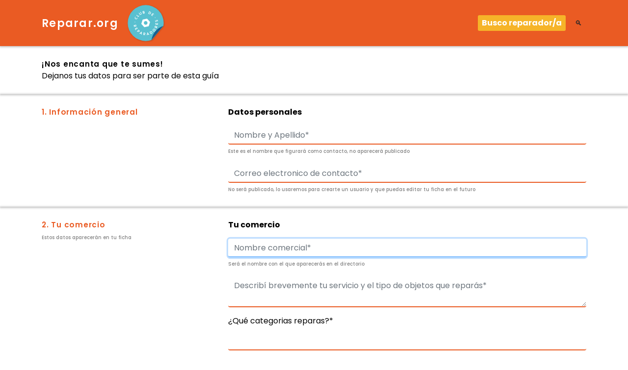

--- FILE ---
content_type: text/html; charset=utf-8
request_url: https://reparar.org/registro/formulario
body_size: 6300
content:
<!DOCTYPE html>
<html lang="es">
<head>
	<title>Reparar.org</title>
	<meta charset="utf-8">
	<meta name="viewport" content="width=device-width, initial-scale=1, shrink-to-fit=no">

	<!-- Global site tag (gtag.js) - Google Analytics -->
	<script async src="https://www.googletagmanager.com/gtag/js?id=UA-167866631-1"></script>
	<script>
		window.dataLayer = window.dataLayer || [];
		function gtag(){dataLayer.push(arguments);}
		gtag('js', new Date());
		gtag('config', 'UA-167866631-1');
	</script>

	<meta name="csrf-param" content="authenticity_token" />
<meta name="csrf-token" content="Q+p6fFgl8JIy4trzYyZT0sBLkcIuTN0svM6W//CxQXnsU+IRDdKOYbu3O9F13v3WEweqFIqsHPHln3GpHwUfew==" />
	

	<link href="https://fonts.googleapis.com/css?family=Poppins:400,500,600,700&display=swap" rel="stylesheet">
	<script src="https://maps.googleapis.com/maps/api/js?key=AIzaSyDEXQDJjugG5PTlK3r3so-QZmqkAMot6E4"></script>
	<link rel="stylesheet" media="all" href="/assets/application-2068b092230d21141d327debb1e762e1c919909ae1ee6b9b585aa2e3670fa861.css" data-turbolinks-track="reload" />
	<script src="/assets/application-5695f530865c6cd9c277d30f9ebd48f6413ec4ebfce9f273113574e19a7a6e4a.js" data-turbolinks-track="reload"></script>
	<link href="https://cdn.jsdelivr.net/npm/select2@4.1.0-rc.0/dist/css/select2.min.css" rel="stylesheet" />
    <script src="https://cdn.jsdelivr.net/npm/select2@4.1.0-rc.0/dist/js/select2.min.js"></script>
	<link rel="stylesheet" href="https://cdnjs.cloudflare.com/ajax/libs/intl-tel-input/17.0.8/css/intlTelInput.css"/>
    <script src="https://cdnjs.cloudflare.com/ajax/libs/intl-tel-input/17.0.8/js/intlTelInput.min.js"></script>
	<link rel="stylesheet" href="https://use.fontawesome.com/releases/v5.7.2/css/all.css" integrity="sha384-fnmOCqbTlWIlj8LyTjo7mOUStjsKC4pOpQbqyi7RrhN7udi9RwhKkMHpvLbHG9Sr" crossorigin="anonymous">
	<link rel="stylesheet" href="https://maxcdn.bootstrapcdn.com/font-awesome/4.5.0/css/font-awesome.min.css">
</head>

<body class="">
<header role='banner'>
<nav class='navbar navbar-dark fixed-top navbar-custom' style='background-color: #EA5B23'>
<div class='container' style='position: relative;'>
<div class='row no-gutters align-items-center' style='width: 100%'>
<div class='col-auto'>
<a class='navbar-brand d-flex align-items-center' href='/' style='width: max-content;'>
<div class='d-md-block d-none navbar-title'>Reparar.org</div>
<img class='navbar-icon' src='/images/ClubDeReparadores_logo_colores-01.svg'>
</a>
</div>
<div class='col text-right force-white-links' style='display: flex; justify-content: flex-end'>
<div class='form-row align-items-center'>
<div class='col-auto'>
<div class='px-3'></div>
<a class="btn btn-sm  btn-header" href="/">Busco reparador/a</a>
</div>
<div class='col'>
<form action="/directorio/search" accept-charset="UTF-8" method="get">
<div class='input-group' id='header-search' style='display: none;'>
<input type="text" name="search" id="search" class="form-control input-search" style="min-width: 100px;" />
<div class='input-group-append'>
<button class='btn btn-sm btn-secondary' style='background-color: #F6B429; border: 0;' title='Buscar' type='submit'>
🔍
</button>
</div>
</div>
</form>

<button class='btn btn-sm' id='header-search-button' title='Buscar' type='button'>
🔍
</button>
</div>
</div>
</div>
</div>

</div>
</nav>
</header>
<script>
  $("#header-search-button").on("click", function() {
  	$("#header-search").show();
  	$("#header-search>input").focus();
  	$("#header-search-button").hide();
  });
  /*
  $("#header-search>input").on("blur", function() {
  	$("#header-search").hide();
  	$("#header-search-button").show();
  });*/
</script>

<main role="main">
	
	<form class="new_repairer" id="new_repairer" style="font-size: 0.8em; height: auto;" enctype="multipart/form-data" action="" accept-charset="UTF-8" method="post"><input type="hidden" name="authenticity_token" value="Ta+eoO/5Ibfay3chTaGEJ+UaO/GJvFS9WxO7f8uE+QTJAqGVjsLJOQw3gYvFXZ2KeeCE48BcxIxjVxAcuNxj5Q==" />
<div class='item' style='color: black;'>
<div class='container'>
<div class='form_group row item-container'>
<div class='col-12'>
<b>¡Nos encanta que te sumes!</b>
<br>
<span>Dejanos tus datos para ser parte de esta guía</span>
</div>
</div>
</div>
</div>
<div class='item' style='color: black;'>
<div class='container'>
<div class='form_group row item-container'>
<div class='col-md-4'>
<b style='color: #EA5B23;'>
1. Información general
</b>
<br>
</div>
<div class='col-md-8'>
<div class='bold-small'>
Datos personales
</div>
<input autocomplete="on" class="form-control mb-2 mb-md-0 mt-3 input-border" placeholder="Nombre y Apellido*" type="text" name="repairer[name]" id="repairer_name" />

<div class='help-inline'>

</div>
<small style='color: grey;'>
Este es el nombre que figurará como contacto, no aparecerá publicado
</small>
<input autocomplete="email" class="form-control mb-2 mb-md-0 mt-3 input-border" placeholder="Correo electronico de contacto*" type="email" name="repairer[email]" id="repairer_email" />

<div class='help-inline'>

</div>
<small style='color: grey;'>
No será publicado, lo usaremos para crearte un usuario y que puedas editar tu ficha en el futuro
</small>
</div>
</div>
</div>
</div>
<div class='item' style='color: black;'>
<div class='container'>
<div class='form_group row item-container'>
<div class='col-md-4'>
<b style='color: #EA5B23;'>
2. Tu comercio
</b>
<br>
<small style='color: grey;'>
Estos datos aparecerán en tu ficha
</small>
</div>
<div class='col-md-8'>
<div class='bold-small'>
Tu comercio
</div>
<input autofocus="autofocus" autocomplete="on" class="form-control mb-2 mb-md-0 mt-3 input-border" placeholder="Nombre comercial*" type="text" name="repairer[tradename]" id="repairer_tradename" />

<div class='help-inline'>

</div>
<small style='color: grey;'>
Será el nombre con el que aparecerás en el directorio
</small>
<textarea autocomplete="on" class="form-control mb-2 mb-md-0 mt-3 input-border" placeholder="Describí brevemente tu servicio y el tipo de objetos que reparás*" name="repairer[service_description]" id="repairer_service_description">
</textarea>
<div class='spam my-3'>
¿Qué categorias reparas?*
</div>
<input name="repairer[category_ids][]" type="hidden" value="" /><select class="form-control categories-multiple" multiple="multiple" name="repairer[category_ids][]" id="repairer_category_ids"><option value="1">Aires y calefacción</option>
<option value="2">Artículos deportivos</option>
<option value="3">Audio, TV y video</option>
<option value="4">Bicicletas</option>
<option value="5">Calzado y marroquinería</option>
<option value="6">Cámaras de fotos</option>
<option value="7">Camping</option>
<option value="8">Celulares</option>
<option value="9">Consolas y videojuegos</option>
<option value="10">Controles remoto</option>
<option value="11">Costura</option>
<option value="12">Electrónica e informática</option>
<option value="13">Instrumentos musicales</option>
<option value="14">Juguetes</option>
<option value="15">Libros</option>
<option value="16">Línea blanca</option>
<option value="17">Máquinas de coser</option>
<option value="18">Paraguas</option>
<option value="19">Pequeños electrodomésticos</option>
<option value="20">Relojería y joyería</option>
<option value="21">Restauración de muebles, carpintería, tapiceria y esterillado</option></select>

<div class='help-inline'>

</div>
<div class='spam my-3'>
¿Tenés local a la calle?*
</div>
<div class='row'>
<div class='col-1'></div>
<div class='col-3'>
<input id="storeOne" class="form-check-input" type="radio" value="true" name="repairer[store]" />
<label class='form-check-label' for='storeOne'>
Si
</label>
</div>
<div class='col-8'>
<input id="storeTwo" class="form-check-input" type="radio" value="false" checked="checked" name="repairer[store]" />
<label class='form-check-label' for='storeTwo'>
No
</label>
</div>
</div>
<small style='color: grey;'>
Si seleccionás Sí, publicaremos tu dirección.
</small>
<small style='color: grey;'>
Si seleccionás No, la usaremos solo para georeferenciar tu zona
</small>
<div class='bold-small mt-5'>
Dirección
</div>
<input autocomplete="on" class="form-control mb-2 mb-md-0 mt-3 input-border" placeholder="Calle*" type="text" name="repairer[street]" id="repairer_street" />

<div class='help-inline'>

</div>
<div class='row'>
<div class='col-md-6'>
<input autocomplete="on" class="form-control mb-2 mb-md-0 mt-3 input-border" placeholder="Altura*" type="text" name="repairer[street_number]" id="repairer_street_number" />

<div class='help-inline'>

</div>
</div>
<div class='col-md-6'>
<input autocomplete="on" class="form-control mb-2 mb-md-0 mt-3 input-border" placeholder="Ciudad*" type="text" name="repairer[city]" id="repairer_city" />

<div class='help-inline'>

</div>
</div>
</div>
<div class='bold-small mt-5'>
Horario de atención
</div>
<div class='row'>
<div class='col-md-6'>
<div class='spam mt-3'>
Días
</div>
<div class='row'>
<div class='col-md-6'>
<div class='custom-control custom-switch mt-3'>
<input class='custom-control-input' id='repairer.attention_days.Monday' name='repairer[attention_days][]' type='checkbox' value='1'>
<label class='custom-control-label' for='repairer.attention_days.Monday'>
Lunes
</label>
</div>
</div>
<div class='col-md-6'>
<div class='custom-control custom-switch mt-3'>
<input class='custom-control-input' id='repairer.attention_days.Tuesday' name='repairer[attention_days][]' type='checkbox' value='2'>
<label class='custom-control-label' for='repairer.attention_days.Tuesday'>
Martes
</label>
</div>
</div>
<div class='col-md-6'>
<div class='custom-control custom-switch mt-3'>
<input class='custom-control-input' id='repairer.attention_days.Wednesday' name='repairer[attention_days][]' type='checkbox' value='4'>
<label class='custom-control-label' for='repairer.attention_days.Wednesday'>
Miércoles
</label>
</div>
</div>
<div class='col-md-6'>
<div class='custom-control custom-switch mt-3'>
<input class='custom-control-input' id='repairer.attention_days.Thursday' name='repairer[attention_days][]' type='checkbox' value='8'>
<label class='custom-control-label' for='repairer.attention_days.Thursday'>
Jueves
</label>
</div>
</div>
<div class='col-md-6'>
<div class='custom-control custom-switch mt-3'>
<input class='custom-control-input' id='repairer.attention_days.Fridays' name='repairer[attention_days][]' type='checkbox' value='16'>
<label class='custom-control-label' for='repairer.attention_days.Fridays'>
Viernes
</label>
</div>
</div>
<div class='col-md-6'>
<div class='custom-control custom-switch mt-3'>
<input class='custom-control-input' id='repairer.attention_days.Saturday' name='repairer[attention_days][]' type='checkbox' value='32'>
<label class='custom-control-label' for='repairer.attention_days.Saturday'>
Sábado
</label>
</div>
</div>
<div class='col-md-6'>
<div class='custom-control custom-switch mt-3'>
<input class='custom-control-input' id='repairer.attention_days.Sunday' name='repairer[attention_days][]' type='checkbox' value='64'>
<label class='custom-control-label' for='repairer.attention_days.Sunday'>
Domingo
</label>
</div>
</div>
</div>
</div>
<div class='col-md-6'>
<div class='spam mt-3'>
Horario
</div>
<input autocomplete="on" class="form-control mb-2 mb-md-0 mt-3 input-border" placeholder="09:00 - 18:00" type="text" name="repairer[service_hours]" id="repairer_service_hours" />
</div>
</div>
<div class='bold-small mt-5'>
Servicio técnico
</div>
<div class='spam mt-3'>
¿Sos servicio técnico oficial?
</div>
<div class='row mt-3'>
<div class='col-1'></div>
<div class='col-3'>
<input id="official_technicianOne" class="form-check-input" type="radio" value="true" name="repairer[official_technician]" />
<label class='form-check-label' for='official_technicianOne'>
Si
</label>
</div>
<div class='col-8'>
<input id="official_technicianTwo" class="form-check-input" type="radio" value="false" name="repairer[official_technician]" />
<label class='form-check-label' for='official_technicianTwo'>
No
</label>
</div>
</div>
<input autocomplete="on" class="form-control mb-2 mb-md-0 mt-3 input-border" placeholder="¿De qué marcas sos servicio técnico oficial ?" type="text" name="repairer[brands]" id="repairer_brands" />
<input autocomplete="on" class="form-control mb-2 mb-md-0 mt-3 input-border" placeholder="¿Qué garantía ofreces?" type="text" name="repairer[waranty]" id="repairer_waranty" />
<div class='spam mt-3'>
¿Ofrecés servicio a domicilio?
</div>
<div class='row mt-3'>
<div class='col-1'></div>
<div class='col-3'>
<input id="home_serviceOne" class="form-check-input" type="radio" value="true" name="repairer[home_service]" />
<label class='form-check-label' for='home_serviceOne'>
Si
</label>
</div>
<div class='col-8'>
<input id="home_serviceTwo" class="form-check-input" type="radio" value="false" name="repairer[home_service]" />
<label class='form-check-label' for='home_serviceTwo'>
No
</label>
</div>
</div>
<div class='bold-small mt-5'>
Medios de pago
</div>
<div class='spam mt-3'>
¿Qué forma de pago ofrecés?
</div>
<div class='row'>
<div class='col-md-4'>
<div class='custom-control custom-switch mt-3'>
<input name="repairer[cash]" type="hidden" value="0" /><input class="custom-control-input" type="checkbox" value="1" name="repairer[cash]" id="repairer_cash" />
<label class="custom-control-label" for="repairer_cash">Efectivo</label>
</div>
</div>
<div class='col-md-8'>
<div class='custom-control custom-switch mt-3'>
<input name="repairer[credit_card]" type="hidden" value="0" /><input class="custom-control-input" type="checkbox" value="1" name="repairer[credit_card]" id="repairer_credit_card" />
<label class="custom-control-label" for="repairer_credit_card">Tarjeta de crédito</label>
</div>
</div>
<div class='col-md-4'>
<div class='custom-control custom-switch mt-3'>
<input name="repairer[debit_card]" type="hidden" value="0" /><input class="custom-control-input" type="checkbox" value="1" name="repairer[debit_card]" id="repairer_debit_card" />
<label class="custom-control-label" for="repairer_debit_card">Tarjeta de débito</label>
</div>
</div>
<div class='col-md-8'>
<div class='custom-control custom-switch mt-3'>
<input name="repairer[paid_market]" type="hidden" value="0" /><input class="custom-control-input" type="checkbox" value="1" name="repairer[paid_market]" id="repairer_paid_market" />
<label class="custom-control-label" for="repairer_paid_market">Mercado pago</label>
</div>
</div>
<div class='col-md-4'>
<div class='custom-control custom-switch mt-3'>
<input name="repairer[modo]" type="hidden" value="0" /><input class="custom-control-input" type="checkbox" value="1" name="repairer[modo]" id="repairer_modo" />
<label class="custom-control-label" for="repairer_modo">Modo</label>
</div>
</div>
</div>
</div>
</div>
</div>
</div>
<div class='item' style='color: black;'>
<div class='container'>
<div class='form_group row item-container'>
<div class='col-md-4'>
<b style='color: #EA5B23;'>
3. Información de contacto
</b>
<small style='color: grey;'>
Esta información será publicada en tu ficha para que las personas se contacten con tu servicio, te pedimos que por favor completes al menos un dato, pero te recomendamos que ofrezcas más de uno
</small>
</div>
<div class='col-md-8'>
<div class='bold-small'>
Teléfono
</div>
<input autocomplete="on" class="form-control" id="whatsapp_country_code" type="hidden" name="repairer[whatsapp_country_code]" />
<input autocomplete="on" class="form-control" id="phone_country_code" type="hidden" name="repairer[phone_country_code]" />
<div class='row'>
<div class='col-md-6'>
<div class='spam my-3'>
Whatsapp
</div>
<input autocomplete="on" class="form-control input-border" id="whatsapp" type="tel" name="repairer[whatsapp_number]" />
<small style='color: grey;'>
La guía busca facilitar el contacto entre clientes y reparadores a través del celular para agilizar gestiones y presupuestos, te recomendamos que proveas un número de Whatsapp
</small>
</div>
<div class='col-md-6'>
<div class='spam my-3'>
Teléfono fijo*
</div>
<input autocomplete="on" class="form-control input-border" id="phone" type="tel" name="repairer[phone_number]" />

<div class='help-inline'>

</div>
</div>
</div>
<div class='bold-small mt-5'>
Redes
</div>
<input autocomplete="on" class="form-control mb-2 mb-md-0 mt-3 input-border" placeholder="Facebook" type="text" name="repairer[facebook]" id="repairer_facebook" />
<input autocomplete="on" class="form-control mb-2 mb-md-0 mt-3 input-border" placeholder="Instagram" type="text" name="repairer[instagram]" id="repairer_instagram" />
<input autocomplete="on" class="form-control mb-2 mb-md-0 mt-3 input-border" placeholder="Twitter" type="text" name="repairer[twitter]" id="repairer_twitter" />
<input autocomplete="on" class="form-control mb-2 mb-md-0 mt-3 input-border" placeholder="Correo electrónico público" type="email" name="repairer[public_email]" id="repairer_public_email" />
<input autocomplete="on" class="form-control mb-2 mb-md-0 mt-3 input-border" placeholder="Youtube" type="text" name="repairer[youtube]" id="repairer_youtube" />
<input autocomplete="on" class="form-control mb-2 mb-md-0 mt-3 input-border" placeholder="Página  web" type="text" name="repairer[web]" id="repairer_web" />
</div>
</div>
</div>
</div>
<div class='item' style='color: black;'>
<div class='container'>
<div class='form_group row item-container'>
<div class='col-md-4'>
<b style='color: #EA5B23;'>
4. Fotos
</b>
<small style='color: grey;'>
Nos gustaría poder mostrar los oficios de reparación en acción. Subí hasta 3 fotos tuyas, de tu local y/o tu trabajo
</small>
</div>
<div class='col-md-8'>
<input id="file_one" accept="image/png,image/gif,image/jpeg" class="inputfile" type="file" name="repairer[image_one]" />
<label for='file_one'>
<img src='/images/photo.png'>
</label>
<input id="file_two" accept="image/png,image/gif,image/jpeg" class="inputfile" type="file" name="repairer[image_two]" />
<label for='file_two'>
<img src='/images/photo.png'>
</label>
<input id="file_three" accept="image/png,image/gif,image/jpeg" class="inputfile" type="file" name="repairer[image_three]" />
<label for='file_three'>
<img src='/images/photo.png'>
</label>
</div>
</div>
</div>
</div>
<script>
  $(function() {
  	$('.categories-multiple').select2();
  
  	initPhone("", "", "", "")
  
  	$("form").submit(function() {
  		var phone_country_code = phoneInput.getSelectedCountryData().dialCode;
  		var whatsapp_country_code = whatsappInput.getSelectedCountryData().dialCode;
  		document.querySelector("#phone_country_code").value = "+" + phone_country_code;
  		document.querySelector("#whatsapp_country_code").value = "+" + whatsapp_country_code;
  	});
  });
</script>

<div class='item' style='background-color: #76619B;'>
<div class='container'>
<div class='form_group row item-container'>
<div class='col-12'>
<div class='custom-control custom-switch'>
<input type="checkbox" name="tyc" id="tyc" value="1" class="custom-control-input" />
<label class="custom-control-label" for="tyc">Leí y acepto
<a data-toggle="modal" data-target="#modal-window" style="color: #FFF;" data-remote="true" href="/registro/terms-and-conditions">términos y condiciones</a>
</label></div>
</div>
<div class='col-12'>
<div class='custom-control custom-switch'>
<input type="checkbox" name="newsletter" id="newsletter" value="1" class="custom-control-input" />
<label class="custom-control-label" for="newsletter">Quiero suscribirme al newsletter para recibir novedades
</label></div>
</div>
</div>
<div class='row'>
<div class='col-md-4'></div>
<div class='col-md-4'>
<a class="btn item w-100 text-right mt-3 btn-primary" style="background-color: #76619B; border: 0;" href="/registro"><div class='container arrow-reverse'>
<div class='item-container'>
<span style='letter-spacing: 4.5px; font-size: 1.2rem;'>ATRÁS</span>
</div>
</div>
</a></div>
<div class='col-md-4'>
<button name="button" type="submit" class="btn  item w-100 text-left btn-primary mt-3" style="background-color: #F6B429; border: 0;"><div class='container arrow'>
<div class='item-container'>
<span style='letter-spacing: 4.5px; font-size: 1.2rem;'>ENVIAR</span>
</div>
</div>
</button></div>
</div>
</div>
</div>
</form><div aria-hidden='true' aria-labelledby='myModalLabel' class='modal hide fade' id='modal-window' role='dialog'>
<div class='modal-dialog modal-xl' role='document'>
<div class='modal-content'></div>
</div>
</div>

	<footer class='py-3 d-block' role='contentinfo' style='font-size: 0.9rem;'>
<div class='container mt-3'>
<div class='row force-white-links'>
<div class='col-12 col-md-4'>
<div class='mb-2'>
<a class='h5' href='/directorio/categorias'>Busco reparador/a</a>
</div>
<div class='mb-1'>
<a href='/directorio/Aires y calefacción/1'>Aires y calefacción</a>
</div>
<div class='mb-1'>
<a href='/directorio/Artículos deportivos/2'>Artículos deportivos</a>
</div>
<div class='mb-1'>
<a href='/directorio/Audio, TV y video/3'>Audio, TV y video</a>
</div>
<div class='mb-1'>
<a href='/directorio/Bicicletas/4'>Bicicletas</a>
</div>
<div class='mb-1'>
<a href='/directorio/Calzado y marroquinería/5'>Calzado y marroquinería</a>
</div>
<div class='mb-1'>
<a href='/directorio/Cámaras de fotos/6'>Cámaras de fotos</a>
</div>
<div class='mb-1'>
<a href='/directorio/Camping/7'>Camping</a>
</div>
<div class='mb-1'>
<a href='/directorio/Celulares/8'>Celulares</a>
</div>
<div class='mb-1'>
<a href='/directorio/Consolas y videojuegos/9'>Consolas y videojuegos</a>
</div>
<div class='mb-1'>
<a href='/directorio/Controles remoto/10'>Controles remoto</a>
</div>
<div class='mb-1'>
<a href='/directorio/Costura/11'>Costura</a>
</div>
<div class='mb-1'>
<a href='/directorio/Electrónica e informática/12'>Electrónica e informática</a>
</div>
<div class='mb-1'>
<a href='/directorio/Instrumentos musicales/13'>Instrumentos musicales</a>
</div>
<div class='mb-1'>
<a href='/directorio/Juguetes/14'>Juguetes</a>
</div>
<div class='mb-1'>
<a href='/directorio/Libros/15'>Libros</a>
</div>
<div class='mb-1'>
<a href='/directorio/Línea blanca/16'>Línea blanca</a>
</div>
<div class='mb-1'>
<a href='/directorio/Máquinas de coser/17'>Máquinas de coser</a>
</div>
<div class='mb-1'>
<a href='/directorio/Paraguas/18'>Paraguas</a>
</div>
<div class='mb-1'>
<a href='/directorio/Pequeños electrodomésticos/19'>Pequeños electrodomésticos</a>
</div>
<div class='mb-1'>
<a href='/directorio/Relojería y joyería/20'>Relojería y joyería</a>
</div>
<div class='mb-1'>
<a href='/directorio/Restauración de muebles, carpintería, tapiceria y esterillado/21'>Restauración de muebles, carpintería, tapiceria y esterillado</a>
</div>
</div>
<div class='col-12 col-md-4'>
<div class='mb-2'>
<a class='h5' href='/registro'>Soy reparador/a</a>
</div>
<div>
<a href='/registro/formulario'>Quiero registrarme</a>
</div>
<div>
<a href='/registro/acceso'>Ya estoy registrado</a>
</div>
<div class='mt-5 mb-2'>
<a class='h5' href='/proyecto'>Sobre este proyecto</a>
</div>
<div class='mt-5 mb-2'>
<a class='h5' href='/dashboard/questions'>Preguntas frecuentes</a>
</div>
<div class='mt-5 mb-2'>
<div class='h5'>Contacto</div>
</div>
<a class='mr-3 social-icon' href='mailto:reparar@articulo41.org' style='text-decoration: none;'>
<i class='fa fa-regular fa-envelope'></i>
</a>
<a class='mr-3 social-icon' href='https://www.instagram.com/ClubDeReparadores/' style='text-decoration: none;' target='_blank'>
<i class='fa fa-instagram'></i>
</a>
<a class='mr-3 social-icon' href='https://www.facebook.com/ClubDeReparadores/' style='text-decoration: none;' target='_blank'>
<i class='fa fa-facebook'></i>
</a>
<a class='social-icon' href='https://twitter.com/clubreparadores' style='text-decoration: none;' target='_blank'>
<i class='fa fa-twitter'></i>
</a>

<div class='mt-5'>
<div class='h5'>Suscribite</div>
</div>
<small>
para estar al tanto de las novedades
</small>
<form action="/newsletter/register" accept-charset="UTF-8" method="post"><input type="hidden" name="authenticity_token" value="84zjQPH73ochLucef/SM6Arxd4LpPgiW5hHu8S4IcNlDCfsz3KA0X8mYjh3luKiJmftfWYny7XqLpudPGxphmQ==" />
<div class='input-group mb-3 mt-2' style='width: 85%; max-width: 250px;'>
<input type="text" name="email" id="email" size="10" placeholder="Mail" class="form-control form-control-sm" />
<div class='input-group-append'>
<input type="submit" name="commit" value="&gt;" class="btn btn-secondary btn-sm" data-disable-with="&gt;" />
</div>
</div>
</form>


</div>
<div class='col-12 col-md-4'>
<span class='navbar-text pt-0' style='width: 100%;'>
Un proyecto de Club de Reparadores, un movimiento que promueve la reparación y el consumo responsable. Una iniciativa de Artículo 41, Asociación Civil sin fines de lucro.
<br>
<br>
<img class='img-fluid' src='/images/cdr+art41.png' style='max-width: 200px; width: 100%;'>
<br>
<br>
<img class='img-fluid' src='/images/WDCD_Logo_RGB_White.png' style='max-width: 150px; width: 50%;'>
<br>
<br>
Esta guía fue realizada con el apoyo de Mecenazgo Cultural de la Ciudad de Buenos Aires y del No Waste Challenge de What Design Can Do.
<br>
<br>
<img class='img-fluid' src='/images/logomecenazgo.svg' style='max-width: 170px;'>
<br>
<br>
<div>
Desarrollo web realizado por
<br>
<a href='https://www.wecode.io/es' target='_blank'>
<img class='mt-1' src='https://wecode.io/images/wecode.svg' style='filter: brightness(0) invert(1);'>
</a>
</div>
</span>
</div>
</div>
</div>
</footer>

</main>
</body>
</html>


--- FILE ---
content_type: text/css
request_url: https://reparar.org/assets/application-2068b092230d21141d327debb1e762e1c919909ae1ee6b9b585aa2e3670fa861.css
body_size: 52085
content:
/*!
 * Bootstrap v4.3.1 (https://getbootstrap.com/)
 * Copyright 2011-2019 The Bootstrap Authors
 * Copyright 2011-2019 Twitter, Inc.
 * Licensed under MIT (https://github.com/twbs/bootstrap/blob/master/LICENSE)
 */:root{--blue:#007bff;--indigo:#6610f2;--purple:#6f42c1;--pink:#e83e8c;--red:#dc3545;--orange:#fd7e14;--yellow:#ffc107;--green:#28a745;--teal:#20c997;--cyan:#17a2b8;--white:#fff;--gray:#6c757d;--gray-dark:#343a40;--primary:#007bff;--secondary:#6c757d;--success:#28a745;--info:#17a2b8;--warning:#ffc107;--danger:#dc3545;--light:#f8f9fa;--dark:#343a40;--breakpoint-xs:0;--breakpoint-sm:576px;--breakpoint-md:768px;--breakpoint-lg:992px;--breakpoint-xl:1200px;--font-family-sans-serif:-apple-system,BlinkMacSystemFont,"Segoe UI",Roboto,"Helvetica Neue",Arial,"Noto Sans",sans-serif,"Apple Color Emoji","Segoe UI Emoji","Segoe UI Symbol","Noto Color Emoji";--font-family-monospace:SFMono-Regular,Menlo,Monaco,Consolas,"Liberation Mono","Courier New",monospace}*,::after,::before{box-sizing:border-box}html{font-family:sans-serif;line-height:1.15;-webkit-text-size-adjust:100%;-webkit-tap-highlight-color:transparent}article,aside,figcaption,figure,footer,header,hgroup,main,nav,section{display:block}body{margin:0;font-family:-apple-system,BlinkMacSystemFont,"Segoe UI",Roboto,"Helvetica Neue",Arial,"Noto Sans",sans-serif,"Apple Color Emoji","Segoe UI Emoji","Segoe UI Symbol","Noto Color Emoji";font-size:1rem;font-weight:400;line-height:1.5;color:#212529;text-align:left;background-color:#fff}[tabindex="-1"]:focus{outline:0 !important}hr{box-sizing:content-box;height:0;overflow:visible}h1,h2,h3,h4,h5,h6{margin-top:0;margin-bottom:.5rem}p{margin-top:0;margin-bottom:1rem}abbr[data-original-title],abbr[title]{text-decoration:underline;-webkit-text-decoration:underline dotted;text-decoration:underline dotted;cursor:help;border-bottom:0;-webkit-text-decoration-skip-ink:none;text-decoration-skip-ink:none}address{margin-bottom:1rem;font-style:normal;line-height:inherit}dl,ol,ul{margin-top:0;margin-bottom:1rem}ol ol,ol ul,ul ol,ul ul{margin-bottom:0}dt{font-weight:700}dd{margin-bottom:.5rem;margin-left:0}blockquote{margin:0 0 1rem}b,strong{font-weight:bolder}small{font-size:80%}sub,sup{position:relative;font-size:75%;line-height:0;vertical-align:baseline}sub{bottom:-.25em}sup{top:-.5em}a{color:#007bff;text-decoration:none;background-color:transparent}a:hover{color:#0056b3;text-decoration:underline}a:not([href]):not([tabindex]){color:inherit;text-decoration:none}a:not([href]):not([tabindex]):focus,a:not([href]):not([tabindex]):hover{color:inherit;text-decoration:none}a:not([href]):not([tabindex]):focus{outline:0}code,kbd,pre,samp{font-family:SFMono-Regular,Menlo,Monaco,Consolas,"Liberation Mono","Courier New",monospace;font-size:1em}pre{margin-top:0;margin-bottom:1rem;overflow:auto}figure{margin:0 0 1rem}img{vertical-align:middle;border-style:none}svg{overflow:hidden;vertical-align:middle}table{border-collapse:collapse}caption{padding-top:.75rem;padding-bottom:.75rem;color:#6c757d;text-align:left;caption-side:bottom}th{text-align:inherit}label{display:inline-block;margin-bottom:.5rem}button{border-radius:0}button:focus{outline:1px dotted;outline:5px auto -webkit-focus-ring-color}button,input,optgroup,select,textarea{margin:0;font-family:inherit;font-size:inherit;line-height:inherit}button,input{overflow:visible}button,select{text-transform:none}select{word-wrap:normal}[type=button],[type=reset],[type=submit],button{-webkit-appearance:button}[type=button]:not(:disabled),[type=reset]:not(:disabled),[type=submit]:not(:disabled),button:not(:disabled){cursor:pointer}[type=button]::-moz-focus-inner,[type=reset]::-moz-focus-inner,[type=submit]::-moz-focus-inner,button::-moz-focus-inner{padding:0;border-style:none}input[type=checkbox],input[type=radio]{box-sizing:border-box;padding:0}input[type=date],input[type=datetime-local],input[type=month],input[type=time]{-webkit-appearance:listbox}textarea{overflow:auto;resize:vertical}fieldset{min-width:0;padding:0;margin:0;border:0}legend{display:block;width:100%;max-width:100%;padding:0;margin-bottom:.5rem;font-size:1.5rem;line-height:inherit;color:inherit;white-space:normal}progress{vertical-align:baseline}[type=number]::-webkit-inner-spin-button,[type=number]::-webkit-outer-spin-button{height:auto}[type=search]{outline-offset:-2px;-webkit-appearance:none}[type=search]::-webkit-search-decoration{-webkit-appearance:none}::-webkit-file-upload-button{font:inherit;-webkit-appearance:button}output{display:inline-block}summary{display:list-item;cursor:pointer}template{display:none}[hidden]{display:none !important}.h1,.h2,.h3,.h4,.h5,.h6,h1,h2,h3,h4,h5,h6{margin-bottom:.5rem;font-weight:500;line-height:1.2}.h1,h1{font-size:2.5rem}.h2,h2{font-size:2rem}.h3,h3{font-size:1.75rem}.h4,h4{font-size:1.5rem}.h5,h5{font-size:1.25rem}.h6,h6{font-size:1rem}.lead{font-size:1.25rem;font-weight:300}.display-1{font-size:6rem;font-weight:300;line-height:1.2}.display-2{font-size:5.5rem;font-weight:300;line-height:1.2}.display-3{font-size:4.5rem;font-weight:300;line-height:1.2}.display-4{font-size:3.5rem;font-weight:300;line-height:1.2}hr{margin-top:1rem;margin-bottom:1rem;border:0;border-top:1px solid rgba(0,0,0,0.1)}.small,small{font-size:80%;font-weight:400}.mark,mark{padding:.2em;background-color:#fcf8e3}.list-unstyled{padding-left:0;list-style:none}.list-inline{padding-left:0;list-style:none}.list-inline-item{display:inline-block}.list-inline-item:not(:last-child){margin-right:.5rem}.initialism{font-size:90%;text-transform:uppercase}.blockquote{margin-bottom:1rem;font-size:1.25rem}.blockquote-footer{display:block;font-size:80%;color:#6c757d}.blockquote-footer::before{content:"\2014\00A0"}.img-fluid{max-width:100%;height:auto}.img-thumbnail{padding:.25rem;background-color:#fff;border:1px solid #dee2e6;border-radius:.25rem;max-width:100%;height:auto}.figure{display:inline-block}.figure-img{margin-bottom:.5rem;line-height:1}.figure-caption{font-size:90%;color:#6c757d}code{font-size:87.5%;color:#e83e8c;word-break:break-word}a>code{color:inherit}kbd{padding:.2rem .4rem;font-size:87.5%;color:#fff;background-color:#212529;border-radius:.2rem}kbd kbd{padding:0;font-size:100%;font-weight:700}pre{display:block;font-size:87.5%;color:#212529}pre code{font-size:inherit;color:inherit;word-break:normal}.pre-scrollable{max-height:340px;overflow-y:scroll}.container{width:100%;padding-right:15px;padding-left:15px;margin-right:auto;margin-left:auto}@media (min-width: 576px){.container{max-width:540px}}@media (min-width: 768px){.container{max-width:720px}}@media (min-width: 992px){.container{max-width:960px}}@media (min-width: 1200px){.container{max-width:1140px}}.container-fluid{width:100%;padding-right:15px;padding-left:15px;margin-right:auto;margin-left:auto}.row{display:-webkit-box;display:flex;flex-wrap:wrap;margin-right:-15px;margin-left:-15px}.no-gutters{margin-right:0;margin-left:0}.no-gutters>.col,.no-gutters>[class*=col-]{padding-right:0;padding-left:0}.col,.col-1,.col-10,.col-11,.col-12,.col-2,.col-3,.col-4,.col-5,.col-6,.col-7,.col-8,.col-9,.col-auto,.col-lg,.col-lg-1,.col-lg-10,.col-lg-11,.col-lg-12,.col-lg-2,.col-lg-3,.col-lg-4,.col-lg-5,.col-lg-6,.col-lg-7,.col-lg-8,.col-lg-9,.col-lg-auto,.col-md,.col-md-1,.col-md-10,.col-md-11,.col-md-12,.col-md-2,.col-md-3,.col-md-4,.col-md-5,.col-md-6,.col-md-7,.col-md-8,.col-md-9,.col-md-auto,.col-sm,.col-sm-1,.col-sm-10,.col-sm-11,.col-sm-12,.col-sm-2,.col-sm-3,.col-sm-4,.col-sm-5,.col-sm-6,.col-sm-7,.col-sm-8,.col-sm-9,.col-sm-auto,.col-xl,.col-xl-1,.col-xl-10,.col-xl-11,.col-xl-12,.col-xl-2,.col-xl-3,.col-xl-4,.col-xl-5,.col-xl-6,.col-xl-7,.col-xl-8,.col-xl-9,.col-xl-auto{position:relative;width:100%;padding-right:15px;padding-left:15px}.col{flex-basis:0;-webkit-box-flex:1;flex-grow:1;max-width:100%}.col-auto{-webkit-box-flex:0;flex:0 0 auto;width:auto;max-width:100%}.col-1{-webkit-box-flex:0;flex:0 0 8.333333%;max-width:8.333333%}.col-2{-webkit-box-flex:0;flex:0 0 16.666667%;max-width:16.666667%}.col-3{-webkit-box-flex:0;flex:0 0 25%;max-width:25%}.col-4{-webkit-box-flex:0;flex:0 0 33.333333%;max-width:33.333333%}.col-5{-webkit-box-flex:0;flex:0 0 41.666667%;max-width:41.666667%}.col-6{-webkit-box-flex:0;flex:0 0 50%;max-width:50%}.col-7{-webkit-box-flex:0;flex:0 0 58.333333%;max-width:58.333333%}.col-8{-webkit-box-flex:0;flex:0 0 66.666667%;max-width:66.666667%}.col-9{-webkit-box-flex:0;flex:0 0 75%;max-width:75%}.col-10{-webkit-box-flex:0;flex:0 0 83.333333%;max-width:83.333333%}.col-11{-webkit-box-flex:0;flex:0 0 91.666667%;max-width:91.666667%}.col-12{-webkit-box-flex:0;flex:0 0 100%;max-width:100%}.order-first{-webkit-box-ordinal-group:0;order:-1}.order-last{-webkit-box-ordinal-group:14;order:13}.order-0{-webkit-box-ordinal-group:1;order:0}.order-1{-webkit-box-ordinal-group:2;order:1}.order-2{-webkit-box-ordinal-group:3;order:2}.order-3{-webkit-box-ordinal-group:4;order:3}.order-4{-webkit-box-ordinal-group:5;order:4}.order-5{-webkit-box-ordinal-group:6;order:5}.order-6{-webkit-box-ordinal-group:7;order:6}.order-7{-webkit-box-ordinal-group:8;order:7}.order-8{-webkit-box-ordinal-group:9;order:8}.order-9{-webkit-box-ordinal-group:10;order:9}.order-10{-webkit-box-ordinal-group:11;order:10}.order-11{-webkit-box-ordinal-group:12;order:11}.order-12{-webkit-box-ordinal-group:13;order:12}.offset-1{margin-left:8.333333%}.offset-2{margin-left:16.666667%}.offset-3{margin-left:25%}.offset-4{margin-left:33.333333%}.offset-5{margin-left:41.666667%}.offset-6{margin-left:50%}.offset-7{margin-left:58.333333%}.offset-8{margin-left:66.666667%}.offset-9{margin-left:75%}.offset-10{margin-left:83.333333%}.offset-11{margin-left:91.666667%}@media (min-width: 576px){.col-sm{flex-basis:0;-webkit-box-flex:1;flex-grow:1;max-width:100%}.col-sm-auto{-webkit-box-flex:0;flex:0 0 auto;width:auto;max-width:100%}.col-sm-1{-webkit-box-flex:0;flex:0 0 8.333333%;max-width:8.333333%}.col-sm-2{-webkit-box-flex:0;flex:0 0 16.666667%;max-width:16.666667%}.col-sm-3{-webkit-box-flex:0;flex:0 0 25%;max-width:25%}.col-sm-4{-webkit-box-flex:0;flex:0 0 33.333333%;max-width:33.333333%}.col-sm-5{-webkit-box-flex:0;flex:0 0 41.666667%;max-width:41.666667%}.col-sm-6{-webkit-box-flex:0;flex:0 0 50%;max-width:50%}.col-sm-7{-webkit-box-flex:0;flex:0 0 58.333333%;max-width:58.333333%}.col-sm-8{-webkit-box-flex:0;flex:0 0 66.666667%;max-width:66.666667%}.col-sm-9{-webkit-box-flex:0;flex:0 0 75%;max-width:75%}.col-sm-10{-webkit-box-flex:0;flex:0 0 83.333333%;max-width:83.333333%}.col-sm-11{-webkit-box-flex:0;flex:0 0 91.666667%;max-width:91.666667%}.col-sm-12{-webkit-box-flex:0;flex:0 0 100%;max-width:100%}.order-sm-first{-webkit-box-ordinal-group:0;order:-1}.order-sm-last{-webkit-box-ordinal-group:14;order:13}.order-sm-0{-webkit-box-ordinal-group:1;order:0}.order-sm-1{-webkit-box-ordinal-group:2;order:1}.order-sm-2{-webkit-box-ordinal-group:3;order:2}.order-sm-3{-webkit-box-ordinal-group:4;order:3}.order-sm-4{-webkit-box-ordinal-group:5;order:4}.order-sm-5{-webkit-box-ordinal-group:6;order:5}.order-sm-6{-webkit-box-ordinal-group:7;order:6}.order-sm-7{-webkit-box-ordinal-group:8;order:7}.order-sm-8{-webkit-box-ordinal-group:9;order:8}.order-sm-9{-webkit-box-ordinal-group:10;order:9}.order-sm-10{-webkit-box-ordinal-group:11;order:10}.order-sm-11{-webkit-box-ordinal-group:12;order:11}.order-sm-12{-webkit-box-ordinal-group:13;order:12}.offset-sm-0{margin-left:0}.offset-sm-1{margin-left:8.333333%}.offset-sm-2{margin-left:16.666667%}.offset-sm-3{margin-left:25%}.offset-sm-4{margin-left:33.333333%}.offset-sm-5{margin-left:41.666667%}.offset-sm-6{margin-left:50%}.offset-sm-7{margin-left:58.333333%}.offset-sm-8{margin-left:66.666667%}.offset-sm-9{margin-left:75%}.offset-sm-10{margin-left:83.333333%}.offset-sm-11{margin-left:91.666667%}}@media (min-width: 768px){.col-md{flex-basis:0;-webkit-box-flex:1;flex-grow:1;max-width:100%}.col-md-auto{-webkit-box-flex:0;flex:0 0 auto;width:auto;max-width:100%}.col-md-1{-webkit-box-flex:0;flex:0 0 8.333333%;max-width:8.333333%}.col-md-2{-webkit-box-flex:0;flex:0 0 16.666667%;max-width:16.666667%}.col-md-3{-webkit-box-flex:0;flex:0 0 25%;max-width:25%}.col-md-4{-webkit-box-flex:0;flex:0 0 33.333333%;max-width:33.333333%}.col-md-5{-webkit-box-flex:0;flex:0 0 41.666667%;max-width:41.666667%}.col-md-6{-webkit-box-flex:0;flex:0 0 50%;max-width:50%}.col-md-7{-webkit-box-flex:0;flex:0 0 58.333333%;max-width:58.333333%}.col-md-8{-webkit-box-flex:0;flex:0 0 66.666667%;max-width:66.666667%}.col-md-9{-webkit-box-flex:0;flex:0 0 75%;max-width:75%}.col-md-10{-webkit-box-flex:0;flex:0 0 83.333333%;max-width:83.333333%}.col-md-11{-webkit-box-flex:0;flex:0 0 91.666667%;max-width:91.666667%}.col-md-12{-webkit-box-flex:0;flex:0 0 100%;max-width:100%}.order-md-first{-webkit-box-ordinal-group:0;order:-1}.order-md-last{-webkit-box-ordinal-group:14;order:13}.order-md-0{-webkit-box-ordinal-group:1;order:0}.order-md-1{-webkit-box-ordinal-group:2;order:1}.order-md-2{-webkit-box-ordinal-group:3;order:2}.order-md-3{-webkit-box-ordinal-group:4;order:3}.order-md-4{-webkit-box-ordinal-group:5;order:4}.order-md-5{-webkit-box-ordinal-group:6;order:5}.order-md-6{-webkit-box-ordinal-group:7;order:6}.order-md-7{-webkit-box-ordinal-group:8;order:7}.order-md-8{-webkit-box-ordinal-group:9;order:8}.order-md-9{-webkit-box-ordinal-group:10;order:9}.order-md-10{-webkit-box-ordinal-group:11;order:10}.order-md-11{-webkit-box-ordinal-group:12;order:11}.order-md-12{-webkit-box-ordinal-group:13;order:12}.offset-md-0{margin-left:0}.offset-md-1{margin-left:8.333333%}.offset-md-2{margin-left:16.666667%}.offset-md-3{margin-left:25%}.offset-md-4{margin-left:33.333333%}.offset-md-5{margin-left:41.666667%}.offset-md-6{margin-left:50%}.offset-md-7{margin-left:58.333333%}.offset-md-8{margin-left:66.666667%}.offset-md-9{margin-left:75%}.offset-md-10{margin-left:83.333333%}.offset-md-11{margin-left:91.666667%}}@media (min-width: 992px){.col-lg{flex-basis:0;-webkit-box-flex:1;flex-grow:1;max-width:100%}.col-lg-auto{-webkit-box-flex:0;flex:0 0 auto;width:auto;max-width:100%}.col-lg-1{-webkit-box-flex:0;flex:0 0 8.333333%;max-width:8.333333%}.col-lg-2{-webkit-box-flex:0;flex:0 0 16.666667%;max-width:16.666667%}.col-lg-3{-webkit-box-flex:0;flex:0 0 25%;max-width:25%}.col-lg-4{-webkit-box-flex:0;flex:0 0 33.333333%;max-width:33.333333%}.col-lg-5{-webkit-box-flex:0;flex:0 0 41.666667%;max-width:41.666667%}.col-lg-6{-webkit-box-flex:0;flex:0 0 50%;max-width:50%}.col-lg-7{-webkit-box-flex:0;flex:0 0 58.333333%;max-width:58.333333%}.col-lg-8{-webkit-box-flex:0;flex:0 0 66.666667%;max-width:66.666667%}.col-lg-9{-webkit-box-flex:0;flex:0 0 75%;max-width:75%}.col-lg-10{-webkit-box-flex:0;flex:0 0 83.333333%;max-width:83.333333%}.col-lg-11{-webkit-box-flex:0;flex:0 0 91.666667%;max-width:91.666667%}.col-lg-12{-webkit-box-flex:0;flex:0 0 100%;max-width:100%}.order-lg-first{-webkit-box-ordinal-group:0;order:-1}.order-lg-last{-webkit-box-ordinal-group:14;order:13}.order-lg-0{-webkit-box-ordinal-group:1;order:0}.order-lg-1{-webkit-box-ordinal-group:2;order:1}.order-lg-2{-webkit-box-ordinal-group:3;order:2}.order-lg-3{-webkit-box-ordinal-group:4;order:3}.order-lg-4{-webkit-box-ordinal-group:5;order:4}.order-lg-5{-webkit-box-ordinal-group:6;order:5}.order-lg-6{-webkit-box-ordinal-group:7;order:6}.order-lg-7{-webkit-box-ordinal-group:8;order:7}.order-lg-8{-webkit-box-ordinal-group:9;order:8}.order-lg-9{-webkit-box-ordinal-group:10;order:9}.order-lg-10{-webkit-box-ordinal-group:11;order:10}.order-lg-11{-webkit-box-ordinal-group:12;order:11}.order-lg-12{-webkit-box-ordinal-group:13;order:12}.offset-lg-0{margin-left:0}.offset-lg-1{margin-left:8.333333%}.offset-lg-2{margin-left:16.666667%}.offset-lg-3{margin-left:25%}.offset-lg-4{margin-left:33.333333%}.offset-lg-5{margin-left:41.666667%}.offset-lg-6{margin-left:50%}.offset-lg-7{margin-left:58.333333%}.offset-lg-8{margin-left:66.666667%}.offset-lg-9{margin-left:75%}.offset-lg-10{margin-left:83.333333%}.offset-lg-11{margin-left:91.666667%}}@media (min-width: 1200px){.col-xl{flex-basis:0;-webkit-box-flex:1;flex-grow:1;max-width:100%}.col-xl-auto{-webkit-box-flex:0;flex:0 0 auto;width:auto;max-width:100%}.col-xl-1{-webkit-box-flex:0;flex:0 0 8.333333%;max-width:8.333333%}.col-xl-2{-webkit-box-flex:0;flex:0 0 16.666667%;max-width:16.666667%}.col-xl-3{-webkit-box-flex:0;flex:0 0 25%;max-width:25%}.col-xl-4{-webkit-box-flex:0;flex:0 0 33.333333%;max-width:33.333333%}.col-xl-5{-webkit-box-flex:0;flex:0 0 41.666667%;max-width:41.666667%}.col-xl-6{-webkit-box-flex:0;flex:0 0 50%;max-width:50%}.col-xl-7{-webkit-box-flex:0;flex:0 0 58.333333%;max-width:58.333333%}.col-xl-8{-webkit-box-flex:0;flex:0 0 66.666667%;max-width:66.666667%}.col-xl-9{-webkit-box-flex:0;flex:0 0 75%;max-width:75%}.col-xl-10{-webkit-box-flex:0;flex:0 0 83.333333%;max-width:83.333333%}.col-xl-11{-webkit-box-flex:0;flex:0 0 91.666667%;max-width:91.666667%}.col-xl-12{-webkit-box-flex:0;flex:0 0 100%;max-width:100%}.order-xl-first{-webkit-box-ordinal-group:0;order:-1}.order-xl-last{-webkit-box-ordinal-group:14;order:13}.order-xl-0{-webkit-box-ordinal-group:1;order:0}.order-xl-1{-webkit-box-ordinal-group:2;order:1}.order-xl-2{-webkit-box-ordinal-group:3;order:2}.order-xl-3{-webkit-box-ordinal-group:4;order:3}.order-xl-4{-webkit-box-ordinal-group:5;order:4}.order-xl-5{-webkit-box-ordinal-group:6;order:5}.order-xl-6{-webkit-box-ordinal-group:7;order:6}.order-xl-7{-webkit-box-ordinal-group:8;order:7}.order-xl-8{-webkit-box-ordinal-group:9;order:8}.order-xl-9{-webkit-box-ordinal-group:10;order:9}.order-xl-10{-webkit-box-ordinal-group:11;order:10}.order-xl-11{-webkit-box-ordinal-group:12;order:11}.order-xl-12{-webkit-box-ordinal-group:13;order:12}.offset-xl-0{margin-left:0}.offset-xl-1{margin-left:8.333333%}.offset-xl-2{margin-left:16.666667%}.offset-xl-3{margin-left:25%}.offset-xl-4{margin-left:33.333333%}.offset-xl-5{margin-left:41.666667%}.offset-xl-6{margin-left:50%}.offset-xl-7{margin-left:58.333333%}.offset-xl-8{margin-left:66.666667%}.offset-xl-9{margin-left:75%}.offset-xl-10{margin-left:83.333333%}.offset-xl-11{margin-left:91.666667%}}.table{width:100%;margin-bottom:1rem;color:#212529}.table td,.table th{padding:.75rem;vertical-align:top;border-top:1px solid #dee2e6}.table thead th{vertical-align:bottom;border-bottom:2px solid #dee2e6}.table tbody+tbody{border-top:2px solid #dee2e6}.table-sm td,.table-sm th{padding:.3rem}.table-bordered{border:1px solid #dee2e6}.table-bordered td,.table-bordered th{border:1px solid #dee2e6}.table-bordered thead td,.table-bordered thead th{border-bottom-width:2px}.table-borderless tbody+tbody,.table-borderless td,.table-borderless th,.table-borderless thead th{border:0}.table-striped tbody tr:nth-of-type(odd){background-color:rgba(0,0,0,0.05)}.table-hover tbody tr:hover{color:#212529;background-color:rgba(0,0,0,0.075)}.table-primary,.table-primary>td,.table-primary>th{background-color:#b8daff}.table-primary tbody+tbody,.table-primary td,.table-primary th,.table-primary thead th{border-color:#7abaff}.table-hover .table-primary:hover{background-color:#9fcdff}.table-hover .table-primary:hover>td,.table-hover .table-primary:hover>th{background-color:#9fcdff}.table-secondary,.table-secondary>td,.table-secondary>th{background-color:#d6d8db}.table-secondary tbody+tbody,.table-secondary td,.table-secondary th,.table-secondary thead th{border-color:#b3b7bb}.table-hover .table-secondary:hover{background-color:#c8cbcf}.table-hover .table-secondary:hover>td,.table-hover .table-secondary:hover>th{background-color:#c8cbcf}.table-success,.table-success>td,.table-success>th{background-color:#c3e6cb}.table-success tbody+tbody,.table-success td,.table-success th,.table-success thead th{border-color:#8fd19e}.table-hover .table-success:hover{background-color:#b1dfbb}.table-hover .table-success:hover>td,.table-hover .table-success:hover>th{background-color:#b1dfbb}.table-info,.table-info>td,.table-info>th{background-color:#bee5eb}.table-info tbody+tbody,.table-info td,.table-info th,.table-info thead th{border-color:#86cfda}.table-hover .table-info:hover{background-color:#abdde5}.table-hover .table-info:hover>td,.table-hover .table-info:hover>th{background-color:#abdde5}.table-warning,.table-warning>td,.table-warning>th{background-color:#ffeeba}.table-warning tbody+tbody,.table-warning td,.table-warning th,.table-warning thead th{border-color:#ffdf7e}.table-hover .table-warning:hover{background-color:#ffe8a1}.table-hover .table-warning:hover>td,.table-hover .table-warning:hover>th{background-color:#ffe8a1}.table-danger,.table-danger>td,.table-danger>th{background-color:#f5c6cb}.table-danger tbody+tbody,.table-danger td,.table-danger th,.table-danger thead th{border-color:#ed969e}.table-hover .table-danger:hover{background-color:#f1b0b7}.table-hover .table-danger:hover>td,.table-hover .table-danger:hover>th{background-color:#f1b0b7}.table-light,.table-light>td,.table-light>th{background-color:#fdfdfe}.table-light tbody+tbody,.table-light td,.table-light th,.table-light thead th{border-color:#fbfcfc}.table-hover .table-light:hover{background-color:#ececf6}.table-hover .table-light:hover>td,.table-hover .table-light:hover>th{background-color:#ececf6}.table-dark,.table-dark>td,.table-dark>th{background-color:#c6c8ca}.table-dark tbody+tbody,.table-dark td,.table-dark th,.table-dark thead th{border-color:#95999c}.table-hover .table-dark:hover{background-color:#b9bbbe}.table-hover .table-dark:hover>td,.table-hover .table-dark:hover>th{background-color:#b9bbbe}.table-active,.table-active>td,.table-active>th{background-color:rgba(0,0,0,0.075)}.table-hover .table-active:hover{background-color:rgba(0,0,0,0.075)}.table-hover .table-active:hover>td,.table-hover .table-active:hover>th{background-color:rgba(0,0,0,0.075)}.table .thead-dark th{color:#fff;background-color:#343a40;border-color:#454d55}.table .thead-light th{color:#495057;background-color:#e9ecef;border-color:#dee2e6}.table-dark{color:#fff;background-color:#343a40}.table-dark td,.table-dark th,.table-dark thead th{border-color:#454d55}.table-dark.table-bordered{border:0}.table-dark.table-striped tbody tr:nth-of-type(odd){background-color:rgba(255,255,255,0.05)}.table-dark.table-hover tbody tr:hover{color:#fff;background-color:rgba(255,255,255,0.075)}@media (max-width: 575.98px){.table-responsive-sm{display:block;width:100%;overflow-x:auto;-webkit-overflow-scrolling:touch}.table-responsive-sm>.table-bordered{border:0}}@media (max-width: 767.98px){.table-responsive-md{display:block;width:100%;overflow-x:auto;-webkit-overflow-scrolling:touch}.table-responsive-md>.table-bordered{border:0}}@media (max-width: 991.98px){.table-responsive-lg{display:block;width:100%;overflow-x:auto;-webkit-overflow-scrolling:touch}.table-responsive-lg>.table-bordered{border:0}}@media (max-width: 1199.98px){.table-responsive-xl{display:block;width:100%;overflow-x:auto;-webkit-overflow-scrolling:touch}.table-responsive-xl>.table-bordered{border:0}}.table-responsive{display:block;width:100%;overflow-x:auto;-webkit-overflow-scrolling:touch}.table-responsive>.table-bordered{border:0}.form-control{display:block;width:100%;height:calc(1.5em + .75rem + 2px);padding:.375rem .75rem;font-size:1rem;font-weight:400;line-height:1.5;color:#495057;background-color:#fff;background-clip:padding-box;border:1px solid #ced4da;border-radius:.25rem;-webkit-transition:border-color .15s ease-in-out,box-shadow .15s ease-in-out;transition:border-color .15s ease-in-out,box-shadow .15s ease-in-out}@media (prefers-reduced-motion: reduce){.form-control{-webkit-transition:none;transition:none}}.form-control::-ms-expand{background-color:transparent;border:0}.form-control:focus{color:#495057;background-color:#fff;border-color:#80bdff;outline:0;box-shadow:0 0 0 0.2rem rgba(0,123,255,0.25)}.form-control::-webkit-input-placeholder{color:#6c757d;opacity:1}.form-control::-moz-placeholder{color:#6c757d;opacity:1}.form-control:-ms-input-placeholder{color:#6c757d;opacity:1}.form-control::-ms-input-placeholder{color:#6c757d;opacity:1}.form-control::placeholder{color:#6c757d;opacity:1}.form-control:disabled,.form-control[readonly]{background-color:#e9ecef;opacity:1}select.form-control:focus::-ms-value{color:#495057;background-color:#fff}.form-control-file,.form-control-range{display:block;width:100%}.col-form-label{padding-top:calc(.375rem + 1px);padding-bottom:calc(.375rem + 1px);margin-bottom:0;font-size:inherit;line-height:1.5}.col-form-label-lg{padding-top:calc(.5rem + 1px);padding-bottom:calc(.5rem + 1px);font-size:1.25rem;line-height:1.5}.col-form-label-sm{padding-top:calc(.25rem + 1px);padding-bottom:calc(.25rem + 1px);font-size:.875rem;line-height:1.5}.form-control-plaintext{display:block;width:100%;padding-top:.375rem;padding-bottom:.375rem;margin-bottom:0;line-height:1.5;color:#212529;background-color:transparent;border:solid transparent;border-width:1px 0}.form-control-plaintext.form-control-lg,.form-control-plaintext.form-control-sm{padding-right:0;padding-left:0}.form-control-sm{height:calc(1.5em + .5rem + 2px);padding:.25rem .5rem;font-size:.875rem;line-height:1.5;border-radius:.2rem}.form-control-lg{height:calc(1.5em + 1rem + 2px);padding:.5rem 1rem;font-size:1.25rem;line-height:1.5;border-radius:.3rem}select.form-control[multiple],select.form-control[size]{height:auto}textarea.form-control{height:auto}.form-group{margin-bottom:1rem}.form-text{display:block;margin-top:.25rem}.form-row{display:-webkit-box;display:flex;flex-wrap:wrap;margin-right:-5px;margin-left:-5px}.form-row>.col,.form-row>[class*=col-]{padding-right:5px;padding-left:5px}.form-check{position:relative;display:block;padding-left:1.25rem}.form-check-input{position:absolute;margin-top:.3rem;margin-left:-1.25rem}.form-check-input:disabled ~ .form-check-label{color:#6c757d}.form-check-label{margin-bottom:0}.form-check-inline{display:-webkit-inline-box;display:inline-flex;-webkit-box-align:center;align-items:center;padding-left:0;margin-right:.75rem}.form-check-inline .form-check-input{position:static;margin-top:0;margin-right:.3125rem;margin-left:0}.valid-feedback{display:none;width:100%;margin-top:.25rem;font-size:80%;color:#28a745}.valid-tooltip{position:absolute;top:100%;z-index:5;display:none;max-width:100%;padding:.25rem .5rem;margin-top:.1rem;font-size:.875rem;line-height:1.5;color:#fff;background-color:rgba(40,167,69,0.9);border-radius:.25rem}.form-control.is-valid,.was-validated .form-control:valid{border-color:#28a745;padding-right:calc(1.5em + .75rem);background-image:url("data:image/svg+xml,%3csvg xmlns='http://www.w3.org/2000/svg' viewBox='0 0 8 8'%3e%3cpath fill='%2328a745' d='M2.3 6.73L.6 4.53c-.4-1.04.46-1.4 1.1-.8l1.1 1.4 3.4-3.8c.6-.63 1.6-.27 1.2.7l-4 4.6c-.43.5-.8.4-1.1.1z'/%3e%3c/svg%3e");background-repeat:no-repeat;background-position:center right calc(.375em + .1875rem);background-size:calc(.75em + .375rem) calc(.75em + .375rem)}.form-control.is-valid:focus,.was-validated .form-control:valid:focus{border-color:#28a745;box-shadow:0 0 0 0.2rem rgba(40,167,69,0.25)}.form-control.is-valid ~ .valid-feedback,.form-control.is-valid ~ .valid-tooltip,.was-validated .form-control:valid ~ .valid-feedback,.was-validated .form-control:valid ~ .valid-tooltip{display:block}.was-validated textarea.form-control:valid,textarea.form-control.is-valid{padding-right:calc(1.5em + .75rem);background-position:top calc(.375em + .1875rem) right calc(.375em + .1875rem)}.custom-select.is-valid,.was-validated .custom-select:valid{border-color:#28a745;padding-right:calc((1em + .75rem) * 3 / 4 + 1.75rem);background:url("data:image/svg+xml,%3csvg xmlns='http://www.w3.org/2000/svg' viewBox='0 0 4 5'%3e%3cpath fill='%23343a40' d='M2 0L0 2h4zm0 5L0 3h4z'/%3e%3c/svg%3e") no-repeat right 0.75rem center/8px 10px,url("data:image/svg+xml,%3csvg xmlns='http://www.w3.org/2000/svg' viewBox='0 0 8 8'%3e%3cpath fill='%2328a745' d='M2.3 6.73L.6 4.53c-.4-1.04.46-1.4 1.1-.8l1.1 1.4 3.4-3.8c.6-.63 1.6-.27 1.2.7l-4 4.6c-.43.5-.8.4-1.1.1z'/%3e%3c/svg%3e") #fff no-repeat center right 1.75rem/calc(.75em + .375rem) calc(.75em + .375rem)}.custom-select.is-valid:focus,.was-validated .custom-select:valid:focus{border-color:#28a745;box-shadow:0 0 0 0.2rem rgba(40,167,69,0.25)}.custom-select.is-valid ~ .valid-feedback,.custom-select.is-valid ~ .valid-tooltip,.was-validated .custom-select:valid ~ .valid-feedback,.was-validated .custom-select:valid ~ .valid-tooltip{display:block}.form-control-file.is-valid ~ .valid-feedback,.form-control-file.is-valid ~ .valid-tooltip,.was-validated .form-control-file:valid ~ .valid-feedback,.was-validated .form-control-file:valid ~ .valid-tooltip{display:block}.form-check-input.is-valid ~ .form-check-label,.was-validated .form-check-input:valid ~ .form-check-label{color:#28a745}.form-check-input.is-valid ~ .valid-feedback,.form-check-input.is-valid ~ .valid-tooltip,.was-validated .form-check-input:valid ~ .valid-feedback,.was-validated .form-check-input:valid ~ .valid-tooltip{display:block}.custom-control-input.is-valid ~ .custom-control-label,.was-validated .custom-control-input:valid ~ .custom-control-label{color:#28a745}.custom-control-input.is-valid ~ .custom-control-label::before,.was-validated .custom-control-input:valid ~ .custom-control-label::before{border-color:#28a745}.custom-control-input.is-valid ~ .valid-feedback,.custom-control-input.is-valid ~ .valid-tooltip,.was-validated .custom-control-input:valid ~ .valid-feedback,.was-validated .custom-control-input:valid ~ .valid-tooltip{display:block}.custom-control-input.is-valid:checked ~ .custom-control-label::before,.was-validated .custom-control-input:valid:checked ~ .custom-control-label::before{border-color:#34ce57;background-color:#34ce57}.custom-control-input.is-valid:focus ~ .custom-control-label::before,.was-validated .custom-control-input:valid:focus ~ .custom-control-label::before{box-shadow:0 0 0 0.2rem rgba(40,167,69,0.25)}.custom-control-input.is-valid:focus:not(:checked) ~ .custom-control-label::before,.was-validated .custom-control-input:valid:focus:not(:checked) ~ .custom-control-label::before{border-color:#28a745}.custom-file-input.is-valid ~ .custom-file-label,.was-validated .custom-file-input:valid ~ .custom-file-label{border-color:#28a745}.custom-file-input.is-valid ~ .valid-feedback,.custom-file-input.is-valid ~ .valid-tooltip,.was-validated .custom-file-input:valid ~ .valid-feedback,.was-validated .custom-file-input:valid ~ .valid-tooltip{display:block}.custom-file-input.is-valid:focus ~ .custom-file-label,.was-validated .custom-file-input:valid:focus ~ .custom-file-label{border-color:#28a745;box-shadow:0 0 0 0.2rem rgba(40,167,69,0.25)}.invalid-feedback{display:none;width:100%;margin-top:.25rem;font-size:80%;color:#dc3545}.invalid-tooltip{position:absolute;top:100%;z-index:5;display:none;max-width:100%;padding:.25rem .5rem;margin-top:.1rem;font-size:.875rem;line-height:1.5;color:#fff;background-color:rgba(220,53,69,0.9);border-radius:.25rem}.form-control.is-invalid,.was-validated .form-control:invalid{border-color:#dc3545;padding-right:calc(1.5em + .75rem);background-image:url("data:image/svg+xml,%3csvg xmlns='http://www.w3.org/2000/svg' fill='%23dc3545' viewBox='-2 -2 7 7'%3e%3cpath stroke='%23dc3545' d='M0 0l3 3m0-3L0 3'/%3e%3ccircle r='.5'/%3e%3ccircle cx='3' r='.5'/%3e%3ccircle cy='3' r='.5'/%3e%3ccircle cx='3' cy='3' r='.5'/%3e%3c/svg%3E");background-repeat:no-repeat;background-position:center right calc(.375em + .1875rem);background-size:calc(.75em + .375rem) calc(.75em + .375rem)}.form-control.is-invalid:focus,.was-validated .form-control:invalid:focus{border-color:#dc3545;box-shadow:0 0 0 0.2rem rgba(220,53,69,0.25)}.form-control.is-invalid ~ .invalid-feedback,.form-control.is-invalid ~ .invalid-tooltip,.was-validated .form-control:invalid ~ .invalid-feedback,.was-validated .form-control:invalid ~ .invalid-tooltip{display:block}.was-validated textarea.form-control:invalid,textarea.form-control.is-invalid{padding-right:calc(1.5em + .75rem);background-position:top calc(.375em + .1875rem) right calc(.375em + .1875rem)}.custom-select.is-invalid,.was-validated .custom-select:invalid{border-color:#dc3545;padding-right:calc((1em + .75rem) * 3 / 4 + 1.75rem);background:url("data:image/svg+xml,%3csvg xmlns='http://www.w3.org/2000/svg' viewBox='0 0 4 5'%3e%3cpath fill='%23343a40' d='M2 0L0 2h4zm0 5L0 3h4z'/%3e%3c/svg%3e") no-repeat right 0.75rem center/8px 10px,url("data:image/svg+xml,%3csvg xmlns='http://www.w3.org/2000/svg' fill='%23dc3545' viewBox='-2 -2 7 7'%3e%3cpath stroke='%23dc3545' d='M0 0l3 3m0-3L0 3'/%3e%3ccircle r='.5'/%3e%3ccircle cx='3' r='.5'/%3e%3ccircle cy='3' r='.5'/%3e%3ccircle cx='3' cy='3' r='.5'/%3e%3c/svg%3E") #fff no-repeat center right 1.75rem/calc(.75em + .375rem) calc(.75em + .375rem)}.custom-select.is-invalid:focus,.was-validated .custom-select:invalid:focus{border-color:#dc3545;box-shadow:0 0 0 0.2rem rgba(220,53,69,0.25)}.custom-select.is-invalid ~ .invalid-feedback,.custom-select.is-invalid ~ .invalid-tooltip,.was-validated .custom-select:invalid ~ .invalid-feedback,.was-validated .custom-select:invalid ~ .invalid-tooltip{display:block}.form-control-file.is-invalid ~ .invalid-feedback,.form-control-file.is-invalid ~ .invalid-tooltip,.was-validated .form-control-file:invalid ~ .invalid-feedback,.was-validated .form-control-file:invalid ~ .invalid-tooltip{display:block}.form-check-input.is-invalid ~ .form-check-label,.was-validated .form-check-input:invalid ~ .form-check-label{color:#dc3545}.form-check-input.is-invalid ~ .invalid-feedback,.form-check-input.is-invalid ~ .invalid-tooltip,.was-validated .form-check-input:invalid ~ .invalid-feedback,.was-validated .form-check-input:invalid ~ .invalid-tooltip{display:block}.custom-control-input.is-invalid ~ .custom-control-label,.was-validated .custom-control-input:invalid ~ .custom-control-label{color:#dc3545}.custom-control-input.is-invalid ~ .custom-control-label::before,.was-validated .custom-control-input:invalid ~ .custom-control-label::before{border-color:#dc3545}.custom-control-input.is-invalid ~ .invalid-feedback,.custom-control-input.is-invalid ~ .invalid-tooltip,.was-validated .custom-control-input:invalid ~ .invalid-feedback,.was-validated .custom-control-input:invalid ~ .invalid-tooltip{display:block}.custom-control-input.is-invalid:checked ~ .custom-control-label::before,.was-validated .custom-control-input:invalid:checked ~ .custom-control-label::before{border-color:#e4606d;background-color:#e4606d}.custom-control-input.is-invalid:focus ~ .custom-control-label::before,.was-validated .custom-control-input:invalid:focus ~ .custom-control-label::before{box-shadow:0 0 0 0.2rem rgba(220,53,69,0.25)}.custom-control-input.is-invalid:focus:not(:checked) ~ .custom-control-label::before,.was-validated .custom-control-input:invalid:focus:not(:checked) ~ .custom-control-label::before{border-color:#dc3545}.custom-file-input.is-invalid ~ .custom-file-label,.was-validated .custom-file-input:invalid ~ .custom-file-label{border-color:#dc3545}.custom-file-input.is-invalid ~ .invalid-feedback,.custom-file-input.is-invalid ~ .invalid-tooltip,.was-validated .custom-file-input:invalid ~ .invalid-feedback,.was-validated .custom-file-input:invalid ~ .invalid-tooltip{display:block}.custom-file-input.is-invalid:focus ~ .custom-file-label,.was-validated .custom-file-input:invalid:focus ~ .custom-file-label{border-color:#dc3545;box-shadow:0 0 0 0.2rem rgba(220,53,69,0.25)}.form-inline{display:-webkit-box;display:flex;-webkit-box-orient:horizontal;-webkit-box-direction:normal;flex-flow:row wrap;-webkit-box-align:center;align-items:center}.form-inline .form-check{width:100%}@media (min-width: 576px){.form-inline label{display:-webkit-box;display:flex;-webkit-box-align:center;align-items:center;-webkit-box-pack:center;justify-content:center;margin-bottom:0}.form-inline .form-group{display:-webkit-box;display:flex;-webkit-box-flex:0;flex:0 0 auto;-webkit-box-orient:horizontal;-webkit-box-direction:normal;flex-flow:row wrap;-webkit-box-align:center;align-items:center;margin-bottom:0}.form-inline .form-control{display:inline-block;width:auto;vertical-align:middle}.form-inline .form-control-plaintext{display:inline-block}.form-inline .custom-select,.form-inline .input-group{width:auto}.form-inline .form-check{display:-webkit-box;display:flex;-webkit-box-align:center;align-items:center;-webkit-box-pack:center;justify-content:center;width:auto;padding-left:0}.form-inline .form-check-input{position:relative;flex-shrink:0;margin-top:0;margin-right:.25rem;margin-left:0}.form-inline .custom-control{-webkit-box-align:center;align-items:center;-webkit-box-pack:center;justify-content:center}.form-inline .custom-control-label{margin-bottom:0}}.btn{display:inline-block;font-weight:400;color:#212529;text-align:center;vertical-align:middle;-webkit-user-select:none;-moz-user-select:none;-ms-user-select:none;user-select:none;background-color:transparent;border:1px solid transparent;padding:.375rem .75rem;font-size:1rem;line-height:1.5;border-radius:.25rem;-webkit-transition:color .15s ease-in-out,background-color .15s ease-in-out,border-color .15s ease-in-out,box-shadow .15s ease-in-out;transition:color .15s ease-in-out,background-color .15s ease-in-out,border-color .15s ease-in-out,box-shadow .15s ease-in-out}@media (prefers-reduced-motion: reduce){.btn{-webkit-transition:none;transition:none}}.btn:hover{color:#212529;text-decoration:none}.btn.focus,.btn:focus{outline:0;box-shadow:0 0 0 0.2rem rgba(0,123,255,0.25)}.btn.disabled,.btn:disabled{opacity:.65}a.btn.disabled,fieldset:disabled a.btn{pointer-events:none}.btn-primary{color:#fff;background-color:#007bff;border-color:#007bff}.btn-primary:hover{color:#fff;background-color:#0069d9;border-color:#0062cc}.btn-primary.focus,.btn-primary:focus{box-shadow:0 0 0 0.2rem rgba(38,143,255,0.5)}.btn-primary.disabled,.btn-primary:disabled{color:#fff;background-color:#007bff;border-color:#007bff}.btn-primary:not(:disabled):not(.disabled).active,.btn-primary:not(:disabled):not(.disabled):active,.show>.btn-primary.dropdown-toggle{color:#fff;background-color:#0062cc;border-color:#005cbf}.btn-primary:not(:disabled):not(.disabled).active:focus,.btn-primary:not(:disabled):not(.disabled):active:focus,.show>.btn-primary.dropdown-toggle:focus{box-shadow:0 0 0 0.2rem rgba(38,143,255,0.5)}.btn-secondary{color:#fff;background-color:#6c757d;border-color:#6c757d}.btn-secondary:hover{color:#fff;background-color:#5a6268;border-color:#545b62}.btn-secondary.focus,.btn-secondary:focus{box-shadow:0 0 0 0.2rem rgba(130,138,145,0.5)}.btn-secondary.disabled,.btn-secondary:disabled{color:#fff;background-color:#6c757d;border-color:#6c757d}.btn-secondary:not(:disabled):not(.disabled).active,.btn-secondary:not(:disabled):not(.disabled):active,.show>.btn-secondary.dropdown-toggle{color:#fff;background-color:#545b62;border-color:#4e555b}.btn-secondary:not(:disabled):not(.disabled).active:focus,.btn-secondary:not(:disabled):not(.disabled):active:focus,.show>.btn-secondary.dropdown-toggle:focus{box-shadow:0 0 0 0.2rem rgba(130,138,145,0.5)}.btn-success{color:#fff;background-color:#28a745;border-color:#28a745}.btn-success:hover{color:#fff;background-color:#218838;border-color:#1e7e34}.btn-success.focus,.btn-success:focus{box-shadow:0 0 0 0.2rem rgba(72,180,97,0.5)}.btn-success.disabled,.btn-success:disabled{color:#fff;background-color:#28a745;border-color:#28a745}.btn-success:not(:disabled):not(.disabled).active,.btn-success:not(:disabled):not(.disabled):active,.show>.btn-success.dropdown-toggle{color:#fff;background-color:#1e7e34;border-color:#1c7430}.btn-success:not(:disabled):not(.disabled).active:focus,.btn-success:not(:disabled):not(.disabled):active:focus,.show>.btn-success.dropdown-toggle:focus{box-shadow:0 0 0 0.2rem rgba(72,180,97,0.5)}.btn-info{color:#fff;background-color:#17a2b8;border-color:#17a2b8}.btn-info:hover{color:#fff;background-color:#138496;border-color:#117a8b}.btn-info.focus,.btn-info:focus{box-shadow:0 0 0 0.2rem rgba(58,176,195,0.5)}.btn-info.disabled,.btn-info:disabled{color:#fff;background-color:#17a2b8;border-color:#17a2b8}.btn-info:not(:disabled):not(.disabled).active,.btn-info:not(:disabled):not(.disabled):active,.show>.btn-info.dropdown-toggle{color:#fff;background-color:#117a8b;border-color:#10707f}.btn-info:not(:disabled):not(.disabled).active:focus,.btn-info:not(:disabled):not(.disabled):active:focus,.show>.btn-info.dropdown-toggle:focus{box-shadow:0 0 0 0.2rem rgba(58,176,195,0.5)}.btn-warning{color:#212529;background-color:#ffc107;border-color:#ffc107}.btn-warning:hover{color:#212529;background-color:#e0a800;border-color:#d39e00}.btn-warning.focus,.btn-warning:focus{box-shadow:0 0 0 0.2rem rgba(222,170,12,0.5)}.btn-warning.disabled,.btn-warning:disabled{color:#212529;background-color:#ffc107;border-color:#ffc107}.btn-warning:not(:disabled):not(.disabled).active,.btn-warning:not(:disabled):not(.disabled):active,.show>.btn-warning.dropdown-toggle{color:#212529;background-color:#d39e00;border-color:#c69500}.btn-warning:not(:disabled):not(.disabled).active:focus,.btn-warning:not(:disabled):not(.disabled):active:focus,.show>.btn-warning.dropdown-toggle:focus{box-shadow:0 0 0 0.2rem rgba(222,170,12,0.5)}.btn-danger{color:#fff;background-color:#dc3545;border-color:#dc3545}.btn-danger:hover{color:#fff;background-color:#c82333;border-color:#bd2130}.btn-danger.focus,.btn-danger:focus{box-shadow:0 0 0 0.2rem rgba(225,83,97,0.5)}.btn-danger.disabled,.btn-danger:disabled{color:#fff;background-color:#dc3545;border-color:#dc3545}.btn-danger:not(:disabled):not(.disabled).active,.btn-danger:not(:disabled):not(.disabled):active,.show>.btn-danger.dropdown-toggle{color:#fff;background-color:#bd2130;border-color:#b21f2d}.btn-danger:not(:disabled):not(.disabled).active:focus,.btn-danger:not(:disabled):not(.disabled):active:focus,.show>.btn-danger.dropdown-toggle:focus{box-shadow:0 0 0 0.2rem rgba(225,83,97,0.5)}.btn-light{color:#212529;background-color:#f8f9fa;border-color:#f8f9fa}.btn-light:hover{color:#212529;background-color:#e2e6ea;border-color:#dae0e5}.btn-light.focus,.btn-light:focus{box-shadow:0 0 0 0.2rem rgba(216,217,219,0.5)}.btn-light.disabled,.btn-light:disabled{color:#212529;background-color:#f8f9fa;border-color:#f8f9fa}.btn-light:not(:disabled):not(.disabled).active,.btn-light:not(:disabled):not(.disabled):active,.show>.btn-light.dropdown-toggle{color:#212529;background-color:#dae0e5;border-color:#d3d9df}.btn-light:not(:disabled):not(.disabled).active:focus,.btn-light:not(:disabled):not(.disabled):active:focus,.show>.btn-light.dropdown-toggle:focus{box-shadow:0 0 0 0.2rem rgba(216,217,219,0.5)}.btn-dark{color:#fff;background-color:#343a40;border-color:#343a40}.btn-dark:hover{color:#fff;background-color:#23272b;border-color:#1d2124}.btn-dark.focus,.btn-dark:focus{box-shadow:0 0 0 0.2rem rgba(82,88,93,0.5)}.btn-dark.disabled,.btn-dark:disabled{color:#fff;background-color:#343a40;border-color:#343a40}.btn-dark:not(:disabled):not(.disabled).active,.btn-dark:not(:disabled):not(.disabled):active,.show>.btn-dark.dropdown-toggle{color:#fff;background-color:#1d2124;border-color:#171a1d}.btn-dark:not(:disabled):not(.disabled).active:focus,.btn-dark:not(:disabled):not(.disabled):active:focus,.show>.btn-dark.dropdown-toggle:focus{box-shadow:0 0 0 0.2rem rgba(82,88,93,0.5)}.btn-outline-primary{color:#007bff;border-color:#007bff}.btn-outline-primary:hover{color:#fff;background-color:#007bff;border-color:#007bff}.btn-outline-primary.focus,.btn-outline-primary:focus{box-shadow:0 0 0 0.2rem rgba(0,123,255,0.5)}.btn-outline-primary.disabled,.btn-outline-primary:disabled{color:#007bff;background-color:transparent}.btn-outline-primary:not(:disabled):not(.disabled).active,.btn-outline-primary:not(:disabled):not(.disabled):active,.show>.btn-outline-primary.dropdown-toggle{color:#fff;background-color:#007bff;border-color:#007bff}.btn-outline-primary:not(:disabled):not(.disabled).active:focus,.btn-outline-primary:not(:disabled):not(.disabled):active:focus,.show>.btn-outline-primary.dropdown-toggle:focus{box-shadow:0 0 0 0.2rem rgba(0,123,255,0.5)}.btn-outline-secondary{color:#6c757d;border-color:#6c757d}.btn-outline-secondary:hover{color:#fff;background-color:#6c757d;border-color:#6c757d}.btn-outline-secondary.focus,.btn-outline-secondary:focus{box-shadow:0 0 0 0.2rem rgba(108,117,125,0.5)}.btn-outline-secondary.disabled,.btn-outline-secondary:disabled{color:#6c757d;background-color:transparent}.btn-outline-secondary:not(:disabled):not(.disabled).active,.btn-outline-secondary:not(:disabled):not(.disabled):active,.show>.btn-outline-secondary.dropdown-toggle{color:#fff;background-color:#6c757d;border-color:#6c757d}.btn-outline-secondary:not(:disabled):not(.disabled).active:focus,.btn-outline-secondary:not(:disabled):not(.disabled):active:focus,.show>.btn-outline-secondary.dropdown-toggle:focus{box-shadow:0 0 0 0.2rem rgba(108,117,125,0.5)}.btn-outline-success{color:#28a745;border-color:#28a745}.btn-outline-success:hover{color:#fff;background-color:#28a745;border-color:#28a745}.btn-outline-success.focus,.btn-outline-success:focus{box-shadow:0 0 0 0.2rem rgba(40,167,69,0.5)}.btn-outline-success.disabled,.btn-outline-success:disabled{color:#28a745;background-color:transparent}.btn-outline-success:not(:disabled):not(.disabled).active,.btn-outline-success:not(:disabled):not(.disabled):active,.show>.btn-outline-success.dropdown-toggle{color:#fff;background-color:#28a745;border-color:#28a745}.btn-outline-success:not(:disabled):not(.disabled).active:focus,.btn-outline-success:not(:disabled):not(.disabled):active:focus,.show>.btn-outline-success.dropdown-toggle:focus{box-shadow:0 0 0 0.2rem rgba(40,167,69,0.5)}.btn-outline-info{color:#17a2b8;border-color:#17a2b8}.btn-outline-info:hover{color:#fff;background-color:#17a2b8;border-color:#17a2b8}.btn-outline-info.focus,.btn-outline-info:focus{box-shadow:0 0 0 0.2rem rgba(23,162,184,0.5)}.btn-outline-info.disabled,.btn-outline-info:disabled{color:#17a2b8;background-color:transparent}.btn-outline-info:not(:disabled):not(.disabled).active,.btn-outline-info:not(:disabled):not(.disabled):active,.show>.btn-outline-info.dropdown-toggle{color:#fff;background-color:#17a2b8;border-color:#17a2b8}.btn-outline-info:not(:disabled):not(.disabled).active:focus,.btn-outline-info:not(:disabled):not(.disabled):active:focus,.show>.btn-outline-info.dropdown-toggle:focus{box-shadow:0 0 0 0.2rem rgba(23,162,184,0.5)}.btn-outline-warning{color:#ffc107;border-color:#ffc107}.btn-outline-warning:hover{color:#212529;background-color:#ffc107;border-color:#ffc107}.btn-outline-warning.focus,.btn-outline-warning:focus{box-shadow:0 0 0 0.2rem rgba(255,193,7,0.5)}.btn-outline-warning.disabled,.btn-outline-warning:disabled{color:#ffc107;background-color:transparent}.btn-outline-warning:not(:disabled):not(.disabled).active,.btn-outline-warning:not(:disabled):not(.disabled):active,.show>.btn-outline-warning.dropdown-toggle{color:#212529;background-color:#ffc107;border-color:#ffc107}.btn-outline-warning:not(:disabled):not(.disabled).active:focus,.btn-outline-warning:not(:disabled):not(.disabled):active:focus,.show>.btn-outline-warning.dropdown-toggle:focus{box-shadow:0 0 0 0.2rem rgba(255,193,7,0.5)}.btn-outline-danger{color:#dc3545;border-color:#dc3545}.btn-outline-danger:hover{color:#fff;background-color:#dc3545;border-color:#dc3545}.btn-outline-danger.focus,.btn-outline-danger:focus{box-shadow:0 0 0 0.2rem rgba(220,53,69,0.5)}.btn-outline-danger.disabled,.btn-outline-danger:disabled{color:#dc3545;background-color:transparent}.btn-outline-danger:not(:disabled):not(.disabled).active,.btn-outline-danger:not(:disabled):not(.disabled):active,.show>.btn-outline-danger.dropdown-toggle{color:#fff;background-color:#dc3545;border-color:#dc3545}.btn-outline-danger:not(:disabled):not(.disabled).active:focus,.btn-outline-danger:not(:disabled):not(.disabled):active:focus,.show>.btn-outline-danger.dropdown-toggle:focus{box-shadow:0 0 0 0.2rem rgba(220,53,69,0.5)}.btn-outline-light{color:#f8f9fa;border-color:#f8f9fa}.btn-outline-light:hover{color:#212529;background-color:#f8f9fa;border-color:#f8f9fa}.btn-outline-light.focus,.btn-outline-light:focus{box-shadow:0 0 0 0.2rem rgba(248,249,250,0.5)}.btn-outline-light.disabled,.btn-outline-light:disabled{color:#f8f9fa;background-color:transparent}.btn-outline-light:not(:disabled):not(.disabled).active,.btn-outline-light:not(:disabled):not(.disabled):active,.show>.btn-outline-light.dropdown-toggle{color:#212529;background-color:#f8f9fa;border-color:#f8f9fa}.btn-outline-light:not(:disabled):not(.disabled).active:focus,.btn-outline-light:not(:disabled):not(.disabled):active:focus,.show>.btn-outline-light.dropdown-toggle:focus{box-shadow:0 0 0 0.2rem rgba(248,249,250,0.5)}.btn-outline-dark{color:#343a40;border-color:#343a40}.btn-outline-dark:hover{color:#fff;background-color:#343a40;border-color:#343a40}.btn-outline-dark.focus,.btn-outline-dark:focus{box-shadow:0 0 0 0.2rem rgba(52,58,64,0.5)}.btn-outline-dark.disabled,.btn-outline-dark:disabled{color:#343a40;background-color:transparent}.btn-outline-dark:not(:disabled):not(.disabled).active,.btn-outline-dark:not(:disabled):not(.disabled):active,.show>.btn-outline-dark.dropdown-toggle{color:#fff;background-color:#343a40;border-color:#343a40}.btn-outline-dark:not(:disabled):not(.disabled).active:focus,.btn-outline-dark:not(:disabled):not(.disabled):active:focus,.show>.btn-outline-dark.dropdown-toggle:focus{box-shadow:0 0 0 0.2rem rgba(52,58,64,0.5)}.btn-link{font-weight:400;color:#007bff;text-decoration:none}.btn-link:hover{color:#0056b3;text-decoration:underline}.btn-link.focus,.btn-link:focus{text-decoration:underline;box-shadow:none}.btn-link.disabled,.btn-link:disabled{color:#6c757d;pointer-events:none}.btn-group-lg>.btn,.btn-lg{padding:.5rem 1rem;font-size:1.25rem;line-height:1.5;border-radius:.3rem}.btn-group-sm>.btn,.btn-sm{padding:.25rem .5rem;font-size:.875rem;line-height:1.5;border-radius:.2rem}.btn-block{display:block;width:100%}.btn-block+.btn-block{margin-top:.5rem}input[type=button].btn-block,input[type=reset].btn-block,input[type=submit].btn-block{width:100%}.fade{-webkit-transition:opacity .15s linear;transition:opacity .15s linear}@media (prefers-reduced-motion: reduce){.fade{-webkit-transition:none;transition:none}}.fade:not(.show){opacity:0}.collapse:not(.show){display:none}.collapsing{position:relative;height:0;overflow:hidden;-webkit-transition:height .35s ease;transition:height .35s ease}@media (prefers-reduced-motion: reduce){.collapsing{-webkit-transition:none;transition:none}}.dropdown,.dropleft,.dropright,.dropup{position:relative}.dropdown-toggle{white-space:nowrap}.dropdown-toggle::after{display:inline-block;margin-left:.255em;vertical-align:.255em;content:"";border-top:.3em solid;border-right:.3em solid transparent;border-bottom:0;border-left:.3em solid transparent}.dropdown-toggle:empty::after{margin-left:0}.dropdown-menu{position:absolute;top:100%;left:0;z-index:1000;display:none;float:left;min-width:10rem;padding:.5rem 0;margin:.125rem 0 0;font-size:1rem;color:#212529;text-align:left;list-style:none;background-color:#fff;background-clip:padding-box;border:1px solid rgba(0,0,0,0.15);border-radius:.25rem}.dropdown-menu-left{right:auto;left:0}.dropdown-menu-right{right:0;left:auto}@media (min-width: 576px){.dropdown-menu-sm-left{right:auto;left:0}.dropdown-menu-sm-right{right:0;left:auto}}@media (min-width: 768px){.dropdown-menu-md-left{right:auto;left:0}.dropdown-menu-md-right{right:0;left:auto}}@media (min-width: 992px){.dropdown-menu-lg-left{right:auto;left:0}.dropdown-menu-lg-right{right:0;left:auto}}@media (min-width: 1200px){.dropdown-menu-xl-left{right:auto;left:0}.dropdown-menu-xl-right{right:0;left:auto}}.dropup .dropdown-menu{top:auto;bottom:100%;margin-top:0;margin-bottom:.125rem}.dropup .dropdown-toggle::after{display:inline-block;margin-left:.255em;vertical-align:.255em;content:"";border-top:0;border-right:.3em solid transparent;border-bottom:.3em solid;border-left:.3em solid transparent}.dropup .dropdown-toggle:empty::after{margin-left:0}.dropright .dropdown-menu{top:0;right:auto;left:100%;margin-top:0;margin-left:.125rem}.dropright .dropdown-toggle::after{display:inline-block;margin-left:.255em;vertical-align:.255em;content:"";border-top:.3em solid transparent;border-right:0;border-bottom:.3em solid transparent;border-left:.3em solid}.dropright .dropdown-toggle:empty::after{margin-left:0}.dropright .dropdown-toggle::after{vertical-align:0}.dropleft .dropdown-menu{top:0;right:100%;left:auto;margin-top:0;margin-right:.125rem}.dropleft .dropdown-toggle::after{display:inline-block;margin-left:.255em;vertical-align:.255em;content:""}.dropleft .dropdown-toggle::after{display:none}.dropleft .dropdown-toggle::before{display:inline-block;margin-right:.255em;vertical-align:.255em;content:"";border-top:.3em solid transparent;border-right:.3em solid;border-bottom:.3em solid transparent}.dropleft .dropdown-toggle:empty::after{margin-left:0}.dropleft .dropdown-toggle::before{vertical-align:0}.dropdown-menu[x-placement^=bottom],.dropdown-menu[x-placement^=left],.dropdown-menu[x-placement^=right],.dropdown-menu[x-placement^=top]{right:auto;bottom:auto}.dropdown-divider{height:0;margin:.5rem 0;overflow:hidden;border-top:1px solid #e9ecef}.dropdown-item{display:block;width:100%;padding:.25rem 1.5rem;clear:both;font-weight:400;color:#212529;text-align:inherit;white-space:nowrap;background-color:transparent;border:0}.dropdown-item:focus,.dropdown-item:hover{color:#16181b;text-decoration:none;background-color:#f8f9fa}.dropdown-item.active,.dropdown-item:active{color:#fff;text-decoration:none;background-color:#007bff}.dropdown-item.disabled,.dropdown-item:disabled{color:#6c757d;pointer-events:none;background-color:transparent}.dropdown-menu.show{display:block}.dropdown-header{display:block;padding:.5rem 1.5rem;margin-bottom:0;font-size:.875rem;color:#6c757d;white-space:nowrap}.dropdown-item-text{display:block;padding:.25rem 1.5rem;color:#212529}.btn-group,.btn-group-vertical{position:relative;display:-webkit-inline-box;display:inline-flex;vertical-align:middle}.btn-group-vertical>.btn,.btn-group>.btn{position:relative;-webkit-box-flex:1;flex:1 1 auto}.btn-group-vertical>.btn:hover,.btn-group>.btn:hover{z-index:1}.btn-group-vertical>.btn.active,.btn-group-vertical>.btn:active,.btn-group-vertical>.btn:focus,.btn-group>.btn.active,.btn-group>.btn:active,.btn-group>.btn:focus{z-index:1}.btn-toolbar{display:-webkit-box;display:flex;flex-wrap:wrap;-webkit-box-pack:start;justify-content:flex-start}.btn-toolbar .input-group{width:auto}.btn-group>.btn-group:not(:first-child),.btn-group>.btn:not(:first-child){margin-left:-1px}.btn-group>.btn-group:not(:last-child)>.btn,.btn-group>.btn:not(:last-child):not(.dropdown-toggle){border-top-right-radius:0;border-bottom-right-radius:0}.btn-group>.btn-group:not(:first-child)>.btn,.btn-group>.btn:not(:first-child){border-top-left-radius:0;border-bottom-left-radius:0}.dropdown-toggle-split{padding-right:.5625rem;padding-left:.5625rem}.dropdown-toggle-split::after,.dropright .dropdown-toggle-split::after,.dropup .dropdown-toggle-split::after{margin-left:0}.dropleft .dropdown-toggle-split::before{margin-right:0}.btn-group-sm>.btn+.dropdown-toggle-split,.btn-sm+.dropdown-toggle-split{padding-right:.375rem;padding-left:.375rem}.btn-group-lg>.btn+.dropdown-toggle-split,.btn-lg+.dropdown-toggle-split{padding-right:.75rem;padding-left:.75rem}.btn-group-vertical{-webkit-box-orient:vertical;-webkit-box-direction:normal;flex-direction:column;-webkit-box-align:start;align-items:flex-start;-webkit-box-pack:center;justify-content:center}.btn-group-vertical>.btn,.btn-group-vertical>.btn-group{width:100%}.btn-group-vertical>.btn-group:not(:first-child),.btn-group-vertical>.btn:not(:first-child){margin-top:-1px}.btn-group-vertical>.btn-group:not(:last-child)>.btn,.btn-group-vertical>.btn:not(:last-child):not(.dropdown-toggle){border-bottom-right-radius:0;border-bottom-left-radius:0}.btn-group-vertical>.btn-group:not(:first-child)>.btn,.btn-group-vertical>.btn:not(:first-child){border-top-left-radius:0;border-top-right-radius:0}.btn-group-toggle>.btn,.btn-group-toggle>.btn-group>.btn{margin-bottom:0}.btn-group-toggle>.btn input[type=checkbox],.btn-group-toggle>.btn input[type=radio],.btn-group-toggle>.btn-group>.btn input[type=checkbox],.btn-group-toggle>.btn-group>.btn input[type=radio]{position:absolute;clip:rect(0, 0, 0, 0);pointer-events:none}.input-group{position:relative;display:-webkit-box;display:flex;flex-wrap:wrap;-webkit-box-align:stretch;align-items:stretch;width:100%}.input-group>.custom-file,.input-group>.custom-select,.input-group>.form-control,.input-group>.form-control-plaintext{position:relative;-webkit-box-flex:1;flex:1 1 auto;width:1%;margin-bottom:0}.input-group>.custom-file+.custom-file,.input-group>.custom-file+.custom-select,.input-group>.custom-file+.form-control,.input-group>.custom-select+.custom-file,.input-group>.custom-select+.custom-select,.input-group>.custom-select+.form-control,.input-group>.form-control+.custom-file,.input-group>.form-control+.custom-select,.input-group>.form-control+.form-control,.input-group>.form-control-plaintext+.custom-file,.input-group>.form-control-plaintext+.custom-select,.input-group>.form-control-plaintext+.form-control{margin-left:-1px}.input-group>.custom-file .custom-file-input:focus ~ .custom-file-label,.input-group>.custom-select:focus,.input-group>.form-control:focus{z-index:3}.input-group>.custom-file .custom-file-input:focus{z-index:4}.input-group>.custom-select:not(:last-child),.input-group>.form-control:not(:last-child){border-top-right-radius:0;border-bottom-right-radius:0}.input-group>.custom-select:not(:first-child),.input-group>.form-control:not(:first-child){border-top-left-radius:0;border-bottom-left-radius:0}.input-group>.custom-file{display:-webkit-box;display:flex;-webkit-box-align:center;align-items:center}.input-group>.custom-file:not(:last-child) .custom-file-label,.input-group>.custom-file:not(:last-child) .custom-file-label::after{border-top-right-radius:0;border-bottom-right-radius:0}.input-group>.custom-file:not(:first-child) .custom-file-label{border-top-left-radius:0;border-bottom-left-radius:0}.input-group-append,.input-group-prepend{display:-webkit-box;display:flex}.input-group-append .btn,.input-group-prepend .btn{position:relative;z-index:2}.input-group-append .btn:focus,.input-group-prepend .btn:focus{z-index:3}.input-group-append .btn+.btn,.input-group-append .btn+.input-group-text,.input-group-append .input-group-text+.btn,.input-group-append .input-group-text+.input-group-text,.input-group-prepend .btn+.btn,.input-group-prepend .btn+.input-group-text,.input-group-prepend .input-group-text+.btn,.input-group-prepend .input-group-text+.input-group-text{margin-left:-1px}.input-group-prepend{margin-right:-1px}.input-group-append{margin-left:-1px}.input-group-text{display:-webkit-box;display:flex;-webkit-box-align:center;align-items:center;padding:.375rem .75rem;margin-bottom:0;font-size:1rem;font-weight:400;line-height:1.5;color:#495057;text-align:center;white-space:nowrap;background-color:#e9ecef;border:1px solid #ced4da;border-radius:.25rem}.input-group-text input[type=checkbox],.input-group-text input[type=radio]{margin-top:0}.input-group-lg>.custom-select,.input-group-lg>.form-control:not(textarea){height:calc(1.5em + 1rem + 2px)}.input-group-lg>.custom-select,.input-group-lg>.form-control,.input-group-lg>.input-group-append>.btn,.input-group-lg>.input-group-append>.input-group-text,.input-group-lg>.input-group-prepend>.btn,.input-group-lg>.input-group-prepend>.input-group-text{padding:.5rem 1rem;font-size:1.25rem;line-height:1.5;border-radius:.3rem}.input-group-sm>.custom-select,.input-group-sm>.form-control:not(textarea){height:calc(1.5em + .5rem + 2px)}.input-group-sm>.custom-select,.input-group-sm>.form-control,.input-group-sm>.input-group-append>.btn,.input-group-sm>.input-group-append>.input-group-text,.input-group-sm>.input-group-prepend>.btn,.input-group-sm>.input-group-prepend>.input-group-text{padding:.25rem .5rem;font-size:.875rem;line-height:1.5;border-radius:.2rem}.input-group-lg>.custom-select,.input-group-sm>.custom-select{padding-right:1.75rem}.input-group>.input-group-append:last-child>.btn:not(:last-child):not(.dropdown-toggle),.input-group>.input-group-append:last-child>.input-group-text:not(:last-child),.input-group>.input-group-append:not(:last-child)>.btn,.input-group>.input-group-append:not(:last-child)>.input-group-text,.input-group>.input-group-prepend>.btn,.input-group>.input-group-prepend>.input-group-text{border-top-right-radius:0;border-bottom-right-radius:0}.input-group>.input-group-append>.btn,.input-group>.input-group-append>.input-group-text,.input-group>.input-group-prepend:first-child>.btn:not(:first-child),.input-group>.input-group-prepend:first-child>.input-group-text:not(:first-child),.input-group>.input-group-prepend:not(:first-child)>.btn,.input-group>.input-group-prepend:not(:first-child)>.input-group-text{border-top-left-radius:0;border-bottom-left-radius:0}.custom-control{position:relative;display:block;min-height:1.5rem;padding-left:1.5rem}.custom-control-inline{display:-webkit-inline-box;display:inline-flex;margin-right:1rem}.custom-control-input{position:absolute;z-index:-1;opacity:0}.custom-control-input:checked ~ .custom-control-label::before{color:#fff;border-color:#007bff;background-color:#007bff}.custom-control-input:focus ~ .custom-control-label::before{box-shadow:0 0 0 0.2rem rgba(0,123,255,0.25)}.custom-control-input:focus:not(:checked) ~ .custom-control-label::before{border-color:#80bdff}.custom-control-input:not(:disabled):active ~ .custom-control-label::before{color:#fff;background-color:#b3d7ff;border-color:#b3d7ff}.custom-control-input:disabled ~ .custom-control-label{color:#6c757d}.custom-control-input:disabled ~ .custom-control-label::before{background-color:#e9ecef}.custom-control-label{position:relative;margin-bottom:0;vertical-align:top}.custom-control-label::before{position:absolute;top:.25rem;left:-1.5rem;display:block;width:1rem;height:1rem;pointer-events:none;content:"";background-color:#fff;border:#adb5bd solid 1px}.custom-control-label::after{position:absolute;top:.25rem;left:-1.5rem;display:block;width:1rem;height:1rem;content:"";background:no-repeat 50%/50% 50%}.custom-checkbox .custom-control-label::before{border-radius:.25rem}.custom-checkbox .custom-control-input:checked ~ .custom-control-label::after{background-image:url("data:image/svg+xml,%3csvg xmlns='http://www.w3.org/2000/svg' viewBox='0 0 8 8'%3e%3cpath fill='%23fff' d='M6.564.75l-3.59 3.612-1.538-1.55L0 4.26 2.974 7.25 8 2.193z'/%3e%3c/svg%3e")}.custom-checkbox .custom-control-input:indeterminate ~ .custom-control-label::before{border-color:#007bff;background-color:#007bff}.custom-checkbox .custom-control-input:indeterminate ~ .custom-control-label::after{background-image:url("data:image/svg+xml,%3csvg xmlns='http://www.w3.org/2000/svg' viewBox='0 0 4 4'%3e%3cpath stroke='%23fff' d='M0 2h4'/%3e%3c/svg%3e")}.custom-checkbox .custom-control-input:disabled:checked ~ .custom-control-label::before{background-color:rgba(0,123,255,0.5)}.custom-checkbox .custom-control-input:disabled:indeterminate ~ .custom-control-label::before{background-color:rgba(0,123,255,0.5)}.custom-radio .custom-control-label::before{border-radius:50%}.custom-radio .custom-control-input:checked ~ .custom-control-label::after{background-image:url("data:image/svg+xml,%3csvg xmlns='http://www.w3.org/2000/svg' viewBox='-4 -4 8 8'%3e%3ccircle r='3' fill='%23fff'/%3e%3c/svg%3e")}.custom-radio .custom-control-input:disabled:checked ~ .custom-control-label::before{background-color:rgba(0,123,255,0.5)}.custom-switch{padding-left:2.25rem}.custom-switch .custom-control-label::before{left:-2.25rem;width:1.75rem;pointer-events:all;border-radius:.5rem}.custom-switch .custom-control-label::after{top:calc(.25rem + 2px);left:calc(-2.25rem + 2px);width:calc(1rem - 4px);height:calc(1rem - 4px);background-color:#adb5bd;border-radius:.5rem;transition:background-color .15s ease-in-out,border-color .15s ease-in-out,box-shadow .15s ease-in-out,-webkit-transform .15s ease-in-out;-webkit-transition:background-color .15s ease-in-out,border-color .15s ease-in-out,box-shadow .15s ease-in-out,-webkit-transform .15s ease-in-out;transition:transform .15s ease-in-out,background-color .15s ease-in-out,border-color .15s ease-in-out,box-shadow .15s ease-in-out;transition:transform .15s ease-in-out,background-color .15s ease-in-out,border-color .15s ease-in-out,box-shadow .15s ease-in-out,-webkit-transform .15s ease-in-out}@media (prefers-reduced-motion: reduce){.custom-switch .custom-control-label::after{-webkit-transition:none;transition:none}}.custom-switch .custom-control-input:checked ~ .custom-control-label::after{background-color:#fff;-webkit-transform:translateX(0.75rem);transform:translateX(0.75rem)}.custom-switch .custom-control-input:disabled:checked ~ .custom-control-label::before{background-color:rgba(0,123,255,0.5)}.custom-select{display:inline-block;width:100%;height:calc(1.5em + .75rem + 2px);padding:.375rem 1.75rem .375rem .75rem;font-size:1rem;font-weight:400;line-height:1.5;color:#495057;vertical-align:middle;background:url("data:image/svg+xml,%3csvg xmlns='http://www.w3.org/2000/svg' viewBox='0 0 4 5'%3e%3cpath fill='%23343a40' d='M2 0L0 2h4zm0 5L0 3h4z'/%3e%3c/svg%3e") no-repeat right 0.75rem center/8px 10px;background-color:#fff;border:1px solid #ced4da;border-radius:.25rem;-webkit-appearance:none;-moz-appearance:none;appearance:none}.custom-select:focus{border-color:#80bdff;outline:0;box-shadow:0 0 0 0.2rem rgba(0,123,255,0.25)}.custom-select:focus::-ms-value{color:#495057;background-color:#fff}.custom-select[multiple],.custom-select[size]:not([size="1"]){height:auto;padding-right:.75rem;background-image:none}.custom-select:disabled{color:#6c757d;background-color:#e9ecef}.custom-select::-ms-expand{display:none}.custom-select-sm{height:calc(1.5em + .5rem + 2px);padding-top:.25rem;padding-bottom:.25rem;padding-left:.5rem;font-size:.875rem}.custom-select-lg{height:calc(1.5em + 1rem + 2px);padding-top:.5rem;padding-bottom:.5rem;padding-left:1rem;font-size:1.25rem}.custom-file{position:relative;display:inline-block;width:100%;height:calc(1.5em + .75rem + 2px);margin-bottom:0}.custom-file-input{position:relative;z-index:2;width:100%;height:calc(1.5em + .75rem + 2px);margin:0;opacity:0}.custom-file-input:focus ~ .custom-file-label{border-color:#80bdff;box-shadow:0 0 0 0.2rem rgba(0,123,255,0.25)}.custom-file-input:disabled ~ .custom-file-label{background-color:#e9ecef}.custom-file-input:lang(en) ~ .custom-file-label::after{content:"Browse"}.custom-file-input ~ .custom-file-label[data-browse]::after{content:attr(data-browse)}.custom-file-label{position:absolute;top:0;right:0;left:0;z-index:1;height:calc(1.5em + .75rem + 2px);padding:.375rem .75rem;font-weight:400;line-height:1.5;color:#495057;background-color:#fff;border:1px solid #ced4da;border-radius:.25rem}.custom-file-label::after{position:absolute;top:0;right:0;bottom:0;z-index:3;display:block;height:calc(1.5em + .75rem);padding:.375rem .75rem;line-height:1.5;color:#495057;content:"Browse";background-color:#e9ecef;border-left:inherit;border-radius:0 .25rem .25rem 0}.custom-range{width:100%;height:calc(1rem + .4rem);padding:0;background-color:transparent;-webkit-appearance:none;-moz-appearance:none;appearance:none}.custom-range:focus{outline:0}.custom-range:focus::-webkit-slider-thumb{box-shadow:0 0 0 1px #fff,0 0 0 0.2rem rgba(0,123,255,0.25)}.custom-range:focus::-moz-range-thumb{box-shadow:0 0 0 1px #fff,0 0 0 0.2rem rgba(0,123,255,0.25)}.custom-range:focus::-ms-thumb{box-shadow:0 0 0 1px #fff,0 0 0 0.2rem rgba(0,123,255,0.25)}.custom-range::-moz-focus-outer{border:0}.custom-range::-webkit-slider-thumb{width:1rem;height:1rem;margin-top:-.25rem;background-color:#007bff;border:0;border-radius:1rem;-webkit-transition:background-color .15s ease-in-out,border-color .15s ease-in-out,box-shadow .15s ease-in-out;transition:background-color .15s ease-in-out,border-color .15s ease-in-out,box-shadow .15s ease-in-out;-webkit-appearance:none;appearance:none}@media (prefers-reduced-motion: reduce){.custom-range::-webkit-slider-thumb{-webkit-transition:none;transition:none}}.custom-range::-webkit-slider-thumb:active{background-color:#b3d7ff}.custom-range::-webkit-slider-runnable-track{width:100%;height:.5rem;color:transparent;cursor:pointer;background-color:#dee2e6;border-color:transparent;border-radius:1rem}.custom-range::-moz-range-thumb{width:1rem;height:1rem;background-color:#007bff;border:0;border-radius:1rem;-moz-transition:background-color .15s ease-in-out,border-color .15s ease-in-out,box-shadow .15s ease-in-out;transition:background-color .15s ease-in-out,border-color .15s ease-in-out,box-shadow .15s ease-in-out;-moz-appearance:none;appearance:none}@media (prefers-reduced-motion: reduce){.custom-range::-moz-range-thumb{-moz-transition:none;transition:none}}.custom-range::-moz-range-thumb:active{background-color:#b3d7ff}.custom-range::-moz-range-track{width:100%;height:.5rem;color:transparent;cursor:pointer;background-color:#dee2e6;border-color:transparent;border-radius:1rem}.custom-range::-ms-thumb{width:1rem;height:1rem;margin-top:0;margin-right:.2rem;margin-left:.2rem;background-color:#007bff;border:0;border-radius:1rem;-ms-transition:background-color .15s ease-in-out,border-color .15s ease-in-out,box-shadow .15s ease-in-out;transition:background-color .15s ease-in-out,border-color .15s ease-in-out,box-shadow .15s ease-in-out;appearance:none}@media (prefers-reduced-motion: reduce){.custom-range::-ms-thumb{-ms-transition:none;transition:none}}.custom-range::-ms-thumb:active{background-color:#b3d7ff}.custom-range::-ms-track{width:100%;height:.5rem;color:transparent;cursor:pointer;background-color:transparent;border-color:transparent;border-width:.5rem}.custom-range::-ms-fill-lower{background-color:#dee2e6;border-radius:1rem}.custom-range::-ms-fill-upper{margin-right:15px;background-color:#dee2e6;border-radius:1rem}.custom-range:disabled::-webkit-slider-thumb{background-color:#adb5bd}.custom-range:disabled::-webkit-slider-runnable-track{cursor:default}.custom-range:disabled::-moz-range-thumb{background-color:#adb5bd}.custom-range:disabled::-moz-range-track{cursor:default}.custom-range:disabled::-ms-thumb{background-color:#adb5bd}.custom-control-label::before,.custom-file-label,.custom-select{-webkit-transition:background-color .15s ease-in-out,border-color .15s ease-in-out,box-shadow .15s ease-in-out;transition:background-color .15s ease-in-out,border-color .15s ease-in-out,box-shadow .15s ease-in-out}@media (prefers-reduced-motion: reduce){.custom-control-label::before,.custom-file-label,.custom-select{-webkit-transition:none;transition:none}}.nav{display:-webkit-box;display:flex;flex-wrap:wrap;padding-left:0;margin-bottom:0;list-style:none}.nav-link{display:block;padding:.5rem 1rem}.nav-link:focus,.nav-link:hover{text-decoration:none}.nav-link.disabled{color:#6c757d;pointer-events:none;cursor:default}.nav-tabs{border-bottom:1px solid #dee2e6}.nav-tabs .nav-item{margin-bottom:-1px}.nav-tabs .nav-link{border:1px solid transparent;border-top-left-radius:.25rem;border-top-right-radius:.25rem}.nav-tabs .nav-link:focus,.nav-tabs .nav-link:hover{border-color:#e9ecef #e9ecef #dee2e6}.nav-tabs .nav-link.disabled{color:#6c757d;background-color:transparent;border-color:transparent}.nav-tabs .nav-item.show .nav-link,.nav-tabs .nav-link.active{color:#495057;background-color:#fff;border-color:#dee2e6 #dee2e6 #fff}.nav-tabs .dropdown-menu{margin-top:-1px;border-top-left-radius:0;border-top-right-radius:0}.nav-pills .nav-link{border-radius:.25rem}.nav-pills .nav-link.active,.nav-pills .show>.nav-link{color:#fff;background-color:#007bff}.nav-fill .nav-item{-webkit-box-flex:1;flex:1 1 auto;text-align:center}.nav-justified .nav-item{flex-basis:0;-webkit-box-flex:1;flex-grow:1;text-align:center}.tab-content>.tab-pane{display:none}.tab-content>.active{display:block}.navbar{position:relative;display:-webkit-box;display:flex;flex-wrap:wrap;-webkit-box-align:center;align-items:center;-webkit-box-pack:justify;justify-content:space-between;padding:.5rem 1rem}.navbar>.container,.navbar>.container-fluid{display:-webkit-box;display:flex;flex-wrap:wrap;-webkit-box-align:center;align-items:center;-webkit-box-pack:justify;justify-content:space-between}.navbar-brand{display:inline-block;padding-top:.3125rem;padding-bottom:.3125rem;margin-right:1rem;font-size:1.25rem;line-height:inherit;white-space:nowrap}.navbar-brand:focus,.navbar-brand:hover{text-decoration:none}.navbar-nav{display:-webkit-box;display:flex;-webkit-box-orient:vertical;-webkit-box-direction:normal;flex-direction:column;padding-left:0;margin-bottom:0;list-style:none}.navbar-nav .nav-link{padding-right:0;padding-left:0}.navbar-nav .dropdown-menu{position:static;float:none}.navbar-text{display:inline-block;padding-top:.5rem;padding-bottom:.5rem}.navbar-collapse{flex-basis:100%;-webkit-box-flex:1;flex-grow:1;-webkit-box-align:center;align-items:center}.navbar-toggler{padding:.25rem .75rem;font-size:1.25rem;line-height:1;background-color:transparent;border:1px solid transparent;border-radius:.25rem}.navbar-toggler:focus,.navbar-toggler:hover{text-decoration:none}.navbar-toggler-icon{display:inline-block;width:1.5em;height:1.5em;vertical-align:middle;content:"";background:no-repeat center center;background-size:100% 100%}@media (max-width: 575.98px){.navbar-expand-sm>.container,.navbar-expand-sm>.container-fluid{padding-right:0;padding-left:0}}@media (min-width: 576px){.navbar-expand-sm{-webkit-box-orient:horizontal;-webkit-box-direction:normal;flex-flow:row nowrap;-webkit-box-pack:start;justify-content:flex-start}.navbar-expand-sm .navbar-nav{-webkit-box-orient:horizontal;-webkit-box-direction:normal;flex-direction:row}.navbar-expand-sm .navbar-nav .dropdown-menu{position:absolute}.navbar-expand-sm .navbar-nav .nav-link{padding-right:.5rem;padding-left:.5rem}.navbar-expand-sm>.container,.navbar-expand-sm>.container-fluid{flex-wrap:nowrap}.navbar-expand-sm .navbar-collapse{display:-webkit-box !important;display:flex !important;flex-basis:auto}.navbar-expand-sm .navbar-toggler{display:none}}@media (max-width: 767.98px){.navbar-expand-md>.container,.navbar-expand-md>.container-fluid{padding-right:0;padding-left:0}}@media (min-width: 768px){.navbar-expand-md{-webkit-box-orient:horizontal;-webkit-box-direction:normal;flex-flow:row nowrap;-webkit-box-pack:start;justify-content:flex-start}.navbar-expand-md .navbar-nav{-webkit-box-orient:horizontal;-webkit-box-direction:normal;flex-direction:row}.navbar-expand-md .navbar-nav .dropdown-menu{position:absolute}.navbar-expand-md .navbar-nav .nav-link{padding-right:.5rem;padding-left:.5rem}.navbar-expand-md>.container,.navbar-expand-md>.container-fluid{flex-wrap:nowrap}.navbar-expand-md .navbar-collapse{display:-webkit-box !important;display:flex !important;flex-basis:auto}.navbar-expand-md .navbar-toggler{display:none}}@media (max-width: 991.98px){.navbar-expand-lg>.container,.navbar-expand-lg>.container-fluid{padding-right:0;padding-left:0}}@media (min-width: 992px){.navbar-expand-lg{-webkit-box-orient:horizontal;-webkit-box-direction:normal;flex-flow:row nowrap;-webkit-box-pack:start;justify-content:flex-start}.navbar-expand-lg .navbar-nav{-webkit-box-orient:horizontal;-webkit-box-direction:normal;flex-direction:row}.navbar-expand-lg .navbar-nav .dropdown-menu{position:absolute}.navbar-expand-lg .navbar-nav .nav-link{padding-right:.5rem;padding-left:.5rem}.navbar-expand-lg>.container,.navbar-expand-lg>.container-fluid{flex-wrap:nowrap}.navbar-expand-lg .navbar-collapse{display:-webkit-box !important;display:flex !important;flex-basis:auto}.navbar-expand-lg .navbar-toggler{display:none}}@media (max-width: 1199.98px){.navbar-expand-xl>.container,.navbar-expand-xl>.container-fluid{padding-right:0;padding-left:0}}@media (min-width: 1200px){.navbar-expand-xl{-webkit-box-orient:horizontal;-webkit-box-direction:normal;flex-flow:row nowrap;-webkit-box-pack:start;justify-content:flex-start}.navbar-expand-xl .navbar-nav{-webkit-box-orient:horizontal;-webkit-box-direction:normal;flex-direction:row}.navbar-expand-xl .navbar-nav .dropdown-menu{position:absolute}.navbar-expand-xl .navbar-nav .nav-link{padding-right:.5rem;padding-left:.5rem}.navbar-expand-xl>.container,.navbar-expand-xl>.container-fluid{flex-wrap:nowrap}.navbar-expand-xl .navbar-collapse{display:-webkit-box !important;display:flex !important;flex-basis:auto}.navbar-expand-xl .navbar-toggler{display:none}}.navbar-expand{-webkit-box-orient:horizontal;-webkit-box-direction:normal;flex-flow:row nowrap;-webkit-box-pack:start;justify-content:flex-start}.navbar-expand>.container,.navbar-expand>.container-fluid{padding-right:0;padding-left:0}.navbar-expand .navbar-nav{-webkit-box-orient:horizontal;-webkit-box-direction:normal;flex-direction:row}.navbar-expand .navbar-nav .dropdown-menu{position:absolute}.navbar-expand .navbar-nav .nav-link{padding-right:.5rem;padding-left:.5rem}.navbar-expand>.container,.navbar-expand>.container-fluid{flex-wrap:nowrap}.navbar-expand .navbar-collapse{display:-webkit-box !important;display:flex !important;flex-basis:auto}.navbar-expand .navbar-toggler{display:none}.navbar-light .navbar-brand{color:rgba(0,0,0,0.9)}.navbar-light .navbar-brand:focus,.navbar-light .navbar-brand:hover{color:rgba(0,0,0,0.9)}.navbar-light .navbar-nav .nav-link{color:rgba(0,0,0,0.5)}.navbar-light .navbar-nav .nav-link:focus,.navbar-light .navbar-nav .nav-link:hover{color:rgba(0,0,0,0.7)}.navbar-light .navbar-nav .nav-link.disabled{color:rgba(0,0,0,0.3)}.navbar-light .navbar-nav .active>.nav-link,.navbar-light .navbar-nav .nav-link.active,.navbar-light .navbar-nav .nav-link.show,.navbar-light .navbar-nav .show>.nav-link{color:rgba(0,0,0,0.9)}.navbar-light .navbar-toggler{color:rgba(0,0,0,0.5);border-color:rgba(0,0,0,0.1)}.navbar-light .navbar-toggler-icon{background-image:url("data:image/svg+xml,%3csvg viewBox='0 0 30 30' xmlns='http://www.w3.org/2000/svg'%3e%3cpath stroke='rgba(0, 0, 0, 0.5)' stroke-width='2' stroke-linecap='round' stroke-miterlimit='10' d='M4 7h22M4 15h22M4 23h22'/%3e%3c/svg%3e")}.navbar-light .navbar-text{color:rgba(0,0,0,0.5)}.navbar-light .navbar-text a{color:rgba(0,0,0,0.9)}.navbar-light .navbar-text a:focus,.navbar-light .navbar-text a:hover{color:rgba(0,0,0,0.9)}.navbar-dark .navbar-brand{color:#fff}.navbar-dark .navbar-brand:focus,.navbar-dark .navbar-brand:hover{color:#fff}.navbar-dark .navbar-nav .nav-link{color:rgba(255,255,255,0.5)}.navbar-dark .navbar-nav .nav-link:focus,.navbar-dark .navbar-nav .nav-link:hover{color:rgba(255,255,255,0.75)}.navbar-dark .navbar-nav .nav-link.disabled{color:rgba(255,255,255,0.25)}.navbar-dark .navbar-nav .active>.nav-link,.navbar-dark .navbar-nav .nav-link.active,.navbar-dark .navbar-nav .nav-link.show,.navbar-dark .navbar-nav .show>.nav-link{color:#fff}.navbar-dark .navbar-toggler{color:rgba(255,255,255,0.5);border-color:rgba(255,255,255,0.1)}.navbar-dark .navbar-toggler-icon{background-image:url("data:image/svg+xml,%3csvg viewBox='0 0 30 30' xmlns='http://www.w3.org/2000/svg'%3e%3cpath stroke='rgba(255, 255, 255, 1)' stroke-width='2' stroke-linecap='round' stroke-miterlimit='10' d='M4 7h22M4 15h22M4 23h22'/%3e%3c/svg%3e")}.navbar-dark .navbar-text{color:rgba(255,255,255,0.5)}.navbar-dark .navbar-text a{color:#fff}.navbar-dark .navbar-text a:focus,.navbar-dark .navbar-text a:hover{color:#fff}.card{position:relative;display:-webkit-box;display:flex;-webkit-box-orient:vertical;-webkit-box-direction:normal;flex-direction:column;min-width:0;word-wrap:break-word;background-color:#fff;background-clip:border-box;border:1px solid rgba(0,0,0,0.125);border-radius:.25rem}.card>hr{margin-right:0;margin-left:0}.card>.list-group:first-child .list-group-item:first-child{border-top-left-radius:.25rem;border-top-right-radius:.25rem}.card>.list-group:last-child .list-group-item:last-child{border-bottom-right-radius:.25rem;border-bottom-left-radius:.25rem}.card-body{-webkit-box-flex:1;flex:1 1 auto;padding:1.25rem}.card-title{margin-bottom:.75rem}.card-subtitle{margin-top:-.375rem;margin-bottom:0}.card-text:last-child{margin-bottom:0}.card-link:hover{text-decoration:none}.card-link+.card-link{margin-left:1.25rem}.card-header{padding:.75rem 1.25rem;margin-bottom:0;background-color:rgba(0,0,0,0.03);border-bottom:1px solid rgba(0,0,0,0.125)}.card-header:first-child{border-radius:calc(.25rem - 1px) calc(.25rem - 1px) 0 0}.card-header+.list-group .list-group-item:first-child{border-top:0}.card-footer{padding:.75rem 1.25rem;background-color:rgba(0,0,0,0.03);border-top:1px solid rgba(0,0,0,0.125)}.card-footer:last-child{border-radius:0 0 calc(.25rem - 1px) calc(.25rem - 1px)}.card-header-tabs{margin-right:-.625rem;margin-bottom:-.75rem;margin-left:-.625rem;border-bottom:0}.card-header-pills{margin-right:-.625rem;margin-left:-.625rem}.card-img-overlay{position:absolute;top:0;right:0;bottom:0;left:0;padding:1.25rem}.card-img{width:100%;border-radius:calc(.25rem - 1px)}.card-img-top{width:100%;border-top-left-radius:calc(.25rem - 1px);border-top-right-radius:calc(.25rem - 1px)}.card-img-bottom{width:100%;border-bottom-right-radius:calc(.25rem - 1px);border-bottom-left-radius:calc(.25rem - 1px)}.card-deck{display:-webkit-box;display:flex;-webkit-box-orient:vertical;-webkit-box-direction:normal;flex-direction:column}.card-deck .card{margin-bottom:15px}@media (min-width: 576px){.card-deck{-webkit-box-orient:horizontal;-webkit-box-direction:normal;flex-flow:row wrap;margin-right:-15px;margin-left:-15px}.card-deck .card{display:-webkit-box;display:flex;-webkit-box-flex:1;flex:1 0 0%;-webkit-box-orient:vertical;-webkit-box-direction:normal;flex-direction:column;margin-right:15px;margin-bottom:0;margin-left:15px}}.card-group{display:-webkit-box;display:flex;-webkit-box-orient:vertical;-webkit-box-direction:normal;flex-direction:column}.card-group>.card{margin-bottom:15px}@media (min-width: 576px){.card-group{-webkit-box-orient:horizontal;-webkit-box-direction:normal;flex-flow:row wrap}.card-group>.card{-webkit-box-flex:1;flex:1 0 0%;margin-bottom:0}.card-group>.card+.card{margin-left:0;border-left:0}.card-group>.card:not(:last-child){border-top-right-radius:0;border-bottom-right-radius:0}.card-group>.card:not(:last-child) .card-header,.card-group>.card:not(:last-child) .card-img-top{border-top-right-radius:0}.card-group>.card:not(:last-child) .card-footer,.card-group>.card:not(:last-child) .card-img-bottom{border-bottom-right-radius:0}.card-group>.card:not(:first-child){border-top-left-radius:0;border-bottom-left-radius:0}.card-group>.card:not(:first-child) .card-header,.card-group>.card:not(:first-child) .card-img-top{border-top-left-radius:0}.card-group>.card:not(:first-child) .card-footer,.card-group>.card:not(:first-child) .card-img-bottom{border-bottom-left-radius:0}}.card-columns .card{margin-bottom:.75rem}@media (min-width: 576px){.card-columns{-webkit-column-count:3;-moz-column-count:3;column-count:3;-webkit-column-gap:1.25rem;-moz-column-gap:1.25rem;column-gap:1.25rem;orphans:1;widows:1}.card-columns .card{display:inline-block;width:100%}}.accordion>.card{overflow:hidden}.accordion>.card:not(:first-of-type) .card-header:first-child{border-radius:0}.accordion>.card:not(:first-of-type):not(:last-of-type){border-bottom:0;border-radius:0}.accordion>.card:first-of-type{border-bottom:0;border-bottom-right-radius:0;border-bottom-left-radius:0}.accordion>.card:last-of-type{border-top-left-radius:0;border-top-right-radius:0}.accordion>.card .card-header{margin-bottom:-1px}.breadcrumb{display:-webkit-box;display:flex;flex-wrap:wrap;padding:.75rem 1rem;margin-bottom:1rem;list-style:none;background-color:#e9ecef;border-radius:.25rem}.breadcrumb-item+.breadcrumb-item{padding-left:.5rem}.breadcrumb-item+.breadcrumb-item::before{display:inline-block;padding-right:.5rem;color:#6c757d;content:"/"}.breadcrumb-item+.breadcrumb-item:hover::before{text-decoration:underline}.breadcrumb-item+.breadcrumb-item:hover::before{text-decoration:none}.breadcrumb-item.active{color:#6c757d}.pagination{display:-webkit-box;display:flex;padding-left:0;list-style:none;border-radius:.25rem}.page-link{position:relative;display:block;padding:.5rem .75rem;margin-left:-1px;line-height:1.25;color:#007bff;background-color:#fff;border:1px solid #dee2e6}.page-link:hover{z-index:2;color:#0056b3;text-decoration:none;background-color:#e9ecef;border-color:#dee2e6}.page-link:focus{z-index:2;outline:0;box-shadow:0 0 0 0.2rem rgba(0,123,255,0.25)}.page-item:first-child .page-link{margin-left:0;border-top-left-radius:.25rem;border-bottom-left-radius:.25rem}.page-item:last-child .page-link{border-top-right-radius:.25rem;border-bottom-right-radius:.25rem}.page-item.active .page-link{z-index:1;color:#fff;background-color:#007bff;border-color:#007bff}.page-item.disabled .page-link{color:#6c757d;pointer-events:none;cursor:auto;background-color:#fff;border-color:#dee2e6}.pagination-lg .page-link{padding:.75rem 1.5rem;font-size:1.25rem;line-height:1.5}.pagination-lg .page-item:first-child .page-link{border-top-left-radius:.3rem;border-bottom-left-radius:.3rem}.pagination-lg .page-item:last-child .page-link{border-top-right-radius:.3rem;border-bottom-right-radius:.3rem}.pagination-sm .page-link{padding:.25rem .5rem;font-size:.875rem;line-height:1.5}.pagination-sm .page-item:first-child .page-link{border-top-left-radius:.2rem;border-bottom-left-radius:.2rem}.pagination-sm .page-item:last-child .page-link{border-top-right-radius:.2rem;border-bottom-right-radius:.2rem}.badge{display:inline-block;padding:.25em .4em;font-size:75%;font-weight:700;line-height:1;text-align:center;white-space:nowrap;vertical-align:baseline;border-radius:.25rem;-webkit-transition:color .15s ease-in-out,background-color .15s ease-in-out,border-color .15s ease-in-out,box-shadow .15s ease-in-out;transition:color .15s ease-in-out,background-color .15s ease-in-out,border-color .15s ease-in-out,box-shadow .15s ease-in-out}@media (prefers-reduced-motion: reduce){.badge{-webkit-transition:none;transition:none}}a.badge:focus,a.badge:hover{text-decoration:none}.badge:empty{display:none}.btn .badge{position:relative;top:-1px}.badge-pill{padding-right:.6em;padding-left:.6em;border-radius:10rem}.badge-primary{color:#fff;background-color:#007bff}a.badge-primary:focus,a.badge-primary:hover{color:#fff;background-color:#0062cc}a.badge-primary.focus,a.badge-primary:focus{outline:0;box-shadow:0 0 0 0.2rem rgba(0,123,255,0.5)}.badge-secondary{color:#fff;background-color:#6c757d}a.badge-secondary:focus,a.badge-secondary:hover{color:#fff;background-color:#545b62}a.badge-secondary.focus,a.badge-secondary:focus{outline:0;box-shadow:0 0 0 0.2rem rgba(108,117,125,0.5)}.badge-success{color:#fff;background-color:#28a745}a.badge-success:focus,a.badge-success:hover{color:#fff;background-color:#1e7e34}a.badge-success.focus,a.badge-success:focus{outline:0;box-shadow:0 0 0 0.2rem rgba(40,167,69,0.5)}.badge-info{color:#fff;background-color:#17a2b8}a.badge-info:focus,a.badge-info:hover{color:#fff;background-color:#117a8b}a.badge-info.focus,a.badge-info:focus{outline:0;box-shadow:0 0 0 0.2rem rgba(23,162,184,0.5)}.badge-warning{color:#212529;background-color:#ffc107}a.badge-warning:focus,a.badge-warning:hover{color:#212529;background-color:#d39e00}a.badge-warning.focus,a.badge-warning:focus{outline:0;box-shadow:0 0 0 0.2rem rgba(255,193,7,0.5)}.badge-danger{color:#fff;background-color:#dc3545}a.badge-danger:focus,a.badge-danger:hover{color:#fff;background-color:#bd2130}a.badge-danger.focus,a.badge-danger:focus{outline:0;box-shadow:0 0 0 0.2rem rgba(220,53,69,0.5)}.badge-light{color:#212529;background-color:#f8f9fa}a.badge-light:focus,a.badge-light:hover{color:#212529;background-color:#dae0e5}a.badge-light.focus,a.badge-light:focus{outline:0;box-shadow:0 0 0 0.2rem rgba(248,249,250,0.5)}.badge-dark{color:#fff;background-color:#343a40}a.badge-dark:focus,a.badge-dark:hover{color:#fff;background-color:#1d2124}a.badge-dark.focus,a.badge-dark:focus{outline:0;box-shadow:0 0 0 0.2rem rgba(52,58,64,0.5)}.jumbotron{padding:2rem 1rem;margin-bottom:2rem;background-color:#e9ecef;border-radius:.3rem}@media (min-width: 576px){.jumbotron{padding:4rem 2rem}}.jumbotron-fluid{padding-right:0;padding-left:0;border-radius:0}.alert{position:relative;padding:.75rem 1.25rem;margin-bottom:1rem;border:1px solid transparent;border-radius:.25rem}.alert-heading{color:inherit}.alert-link{font-weight:700}.alert-dismissible{padding-right:4rem}.alert-dismissible .close{position:absolute;top:0;right:0;padding:.75rem 1.25rem;color:inherit}.alert-primary{color:#004085;background-color:#cce5ff;border-color:#b8daff}.alert-primary hr{border-top-color:#9fcdff}.alert-primary .alert-link{color:#002752}.alert-secondary{color:#383d41;background-color:#e2e3e5;border-color:#d6d8db}.alert-secondary hr{border-top-color:#c8cbcf}.alert-secondary .alert-link{color:#202326}.alert-success{color:#155724;background-color:#d4edda;border-color:#c3e6cb}.alert-success hr{border-top-color:#b1dfbb}.alert-success .alert-link{color:#0b2e13}.alert-info{color:#0c5460;background-color:#d1ecf1;border-color:#bee5eb}.alert-info hr{border-top-color:#abdde5}.alert-info .alert-link{color:#062c33}.alert-warning{color:#856404;background-color:#fff3cd;border-color:#ffeeba}.alert-warning hr{border-top-color:#ffe8a1}.alert-warning .alert-link{color:#533f03}.alert-danger{color:#721c24;background-color:#f8d7da;border-color:#f5c6cb}.alert-danger hr{border-top-color:#f1b0b7}.alert-danger .alert-link{color:#491217}.alert-light{color:#818182;background-color:#fefefe;border-color:#fdfdfe}.alert-light hr{border-top-color:#ececf6}.alert-light .alert-link{color:#686868}.alert-dark{color:#1b1e21;background-color:#d6d8d9;border-color:#c6c8ca}.alert-dark hr{border-top-color:#b9bbbe}.alert-dark .alert-link{color:#040505}@-webkit-keyframes progress-bar-stripes{from{background-position:1rem 0}to{background-position:0 0}}@keyframes progress-bar-stripes{from{background-position:1rem 0}to{background-position:0 0}}.progress{display:-webkit-box;display:flex;height:1rem;overflow:hidden;font-size:.75rem;background-color:#e9ecef;border-radius:.25rem}.progress-bar{display:-webkit-box;display:flex;-webkit-box-orient:vertical;-webkit-box-direction:normal;flex-direction:column;-webkit-box-pack:center;justify-content:center;color:#fff;text-align:center;white-space:nowrap;background-color:#007bff;-webkit-transition:width .6s ease;transition:width .6s ease}@media (prefers-reduced-motion: reduce){.progress-bar{-webkit-transition:none;transition:none}}.progress-bar-striped{background-image:linear-gradient(45deg, rgba(255,255,255,0.15) 25%, transparent 25%, transparent 50%, rgba(255,255,255,0.15) 50%, rgba(255,255,255,0.15) 75%, transparent 75%, transparent);background-size:1rem 1rem}.progress-bar-animated{-webkit-animation:progress-bar-stripes 1s linear infinite;animation:progress-bar-stripes 1s linear infinite}@media (prefers-reduced-motion: reduce){.progress-bar-animated{-webkit-animation:none;animation:none}}.media{display:-webkit-box;display:flex;-webkit-box-align:start;align-items:flex-start}.media-body{-webkit-box-flex:1;flex:1}.list-group{display:-webkit-box;display:flex;-webkit-box-orient:vertical;-webkit-box-direction:normal;flex-direction:column;padding-left:0;margin-bottom:0}.list-group-item-action{width:100%;color:#495057;text-align:inherit}.list-group-item-action:focus,.list-group-item-action:hover{z-index:1;color:#495057;text-decoration:none;background-color:#f8f9fa}.list-group-item-action:active{color:#212529;background-color:#e9ecef}.list-group-item{position:relative;display:block;padding:.75rem 1.25rem;margin-bottom:-1px;background-color:#fff;border:1px solid rgba(0,0,0,0.125)}.list-group-item:first-child{border-top-left-radius:.25rem;border-top-right-radius:.25rem}.list-group-item:last-child{margin-bottom:0;border-bottom-right-radius:.25rem;border-bottom-left-radius:.25rem}.list-group-item.disabled,.list-group-item:disabled{color:#6c757d;pointer-events:none;background-color:#fff}.list-group-item.active{z-index:2;color:#fff;background-color:#007bff;border-color:#007bff}.list-group-horizontal{-webkit-box-orient:horizontal;-webkit-box-direction:normal;flex-direction:row}.list-group-horizontal .list-group-item{margin-right:-1px;margin-bottom:0}.list-group-horizontal .list-group-item:first-child{border-top-left-radius:.25rem;border-bottom-left-radius:.25rem;border-top-right-radius:0}.list-group-horizontal .list-group-item:last-child{margin-right:0;border-top-right-radius:.25rem;border-bottom-right-radius:.25rem;border-bottom-left-radius:0}@media (min-width: 576px){.list-group-horizontal-sm{-webkit-box-orient:horizontal;-webkit-box-direction:normal;flex-direction:row}.list-group-horizontal-sm .list-group-item{margin-right:-1px;margin-bottom:0}.list-group-horizontal-sm .list-group-item:first-child{border-top-left-radius:.25rem;border-bottom-left-radius:.25rem;border-top-right-radius:0}.list-group-horizontal-sm .list-group-item:last-child{margin-right:0;border-top-right-radius:.25rem;border-bottom-right-radius:.25rem;border-bottom-left-radius:0}}@media (min-width: 768px){.list-group-horizontal-md{-webkit-box-orient:horizontal;-webkit-box-direction:normal;flex-direction:row}.list-group-horizontal-md .list-group-item{margin-right:-1px;margin-bottom:0}.list-group-horizontal-md .list-group-item:first-child{border-top-left-radius:.25rem;border-bottom-left-radius:.25rem;border-top-right-radius:0}.list-group-horizontal-md .list-group-item:last-child{margin-right:0;border-top-right-radius:.25rem;border-bottom-right-radius:.25rem;border-bottom-left-radius:0}}@media (min-width: 992px){.list-group-horizontal-lg{-webkit-box-orient:horizontal;-webkit-box-direction:normal;flex-direction:row}.list-group-horizontal-lg .list-group-item{margin-right:-1px;margin-bottom:0}.list-group-horizontal-lg .list-group-item:first-child{border-top-left-radius:.25rem;border-bottom-left-radius:.25rem;border-top-right-radius:0}.list-group-horizontal-lg .list-group-item:last-child{margin-right:0;border-top-right-radius:.25rem;border-bottom-right-radius:.25rem;border-bottom-left-radius:0}}@media (min-width: 1200px){.list-group-horizontal-xl{-webkit-box-orient:horizontal;-webkit-box-direction:normal;flex-direction:row}.list-group-horizontal-xl .list-group-item{margin-right:-1px;margin-bottom:0}.list-group-horizontal-xl .list-group-item:first-child{border-top-left-radius:.25rem;border-bottom-left-radius:.25rem;border-top-right-radius:0}.list-group-horizontal-xl .list-group-item:last-child{margin-right:0;border-top-right-radius:.25rem;border-bottom-right-radius:.25rem;border-bottom-left-radius:0}}.list-group-flush .list-group-item{border-right:0;border-left:0;border-radius:0}.list-group-flush .list-group-item:last-child{margin-bottom:-1px}.list-group-flush:first-child .list-group-item:first-child{border-top:0}.list-group-flush:last-child .list-group-item:last-child{margin-bottom:0;border-bottom:0}.list-group-item-primary{color:#004085;background-color:#b8daff}.list-group-item-primary.list-group-item-action:focus,.list-group-item-primary.list-group-item-action:hover{color:#004085;background-color:#9fcdff}.list-group-item-primary.list-group-item-action.active{color:#fff;background-color:#004085;border-color:#004085}.list-group-item-secondary{color:#383d41;background-color:#d6d8db}.list-group-item-secondary.list-group-item-action:focus,.list-group-item-secondary.list-group-item-action:hover{color:#383d41;background-color:#c8cbcf}.list-group-item-secondary.list-group-item-action.active{color:#fff;background-color:#383d41;border-color:#383d41}.list-group-item-success{color:#155724;background-color:#c3e6cb}.list-group-item-success.list-group-item-action:focus,.list-group-item-success.list-group-item-action:hover{color:#155724;background-color:#b1dfbb}.list-group-item-success.list-group-item-action.active{color:#fff;background-color:#155724;border-color:#155724}.list-group-item-info{color:#0c5460;background-color:#bee5eb}.list-group-item-info.list-group-item-action:focus,.list-group-item-info.list-group-item-action:hover{color:#0c5460;background-color:#abdde5}.list-group-item-info.list-group-item-action.active{color:#fff;background-color:#0c5460;border-color:#0c5460}.list-group-item-warning{color:#856404;background-color:#ffeeba}.list-group-item-warning.list-group-item-action:focus,.list-group-item-warning.list-group-item-action:hover{color:#856404;background-color:#ffe8a1}.list-group-item-warning.list-group-item-action.active{color:#fff;background-color:#856404;border-color:#856404}.list-group-item-danger{color:#721c24;background-color:#f5c6cb}.list-group-item-danger.list-group-item-action:focus,.list-group-item-danger.list-group-item-action:hover{color:#721c24;background-color:#f1b0b7}.list-group-item-danger.list-group-item-action.active{color:#fff;background-color:#721c24;border-color:#721c24}.list-group-item-light{color:#818182;background-color:#fdfdfe}.list-group-item-light.list-group-item-action:focus,.list-group-item-light.list-group-item-action:hover{color:#818182;background-color:#ececf6}.list-group-item-light.list-group-item-action.active{color:#fff;background-color:#818182;border-color:#818182}.list-group-item-dark{color:#1b1e21;background-color:#c6c8ca}.list-group-item-dark.list-group-item-action:focus,.list-group-item-dark.list-group-item-action:hover{color:#1b1e21;background-color:#b9bbbe}.list-group-item-dark.list-group-item-action.active{color:#fff;background-color:#1b1e21;border-color:#1b1e21}.close{float:right;font-size:1.5rem;font-weight:700;line-height:1;color:#000;text-shadow:0 1px 0 #fff;opacity:.5}.close:hover{color:#000;text-decoration:none}.close:not(:disabled):not(.disabled):focus,.close:not(:disabled):not(.disabled):hover{opacity:.75}button.close{padding:0;background-color:transparent;border:0;-webkit-appearance:none;-moz-appearance:none;appearance:none}a.close.disabled{pointer-events:none}.toast{max-width:350px;overflow:hidden;font-size:.875rem;background-color:rgba(255,255,255,0.85);background-clip:padding-box;border:1px solid rgba(0,0,0,0.1);box-shadow:0 0.25rem 0.75rem rgba(0,0,0,0.1);-webkit-backdrop-filter:blur(10px);backdrop-filter:blur(10px);opacity:0;border-radius:.25rem}.toast:not(:last-child){margin-bottom:.75rem}.toast.showing{opacity:1}.toast.show{display:block;opacity:1}.toast.hide{display:none}.toast-header{display:-webkit-box;display:flex;-webkit-box-align:center;align-items:center;padding:.25rem .75rem;color:#6c757d;background-color:rgba(255,255,255,0.85);background-clip:padding-box;border-bottom:1px solid rgba(0,0,0,0.05)}.toast-body{padding:.75rem}.modal-open{overflow:hidden}.modal-open .modal{overflow-x:hidden;overflow-y:auto}.modal{position:fixed;top:0;left:0;z-index:1050;display:none;width:100%;height:100%;overflow:hidden;outline:0}.modal-dialog{position:relative;width:auto;margin:.5rem;pointer-events:none}.modal.fade .modal-dialog{transition:-webkit-transform .3s ease-out;-webkit-transition:-webkit-transform .3s ease-out;transition:transform .3s ease-out;transition:transform .3s ease-out, -webkit-transform .3s ease-out;transition:transform .3s ease-out,-webkit-transform .3s ease-out;-webkit-transform:translate(0, -50px);transform:translate(0, -50px)}@media (prefers-reduced-motion: reduce){.modal.fade .modal-dialog{-webkit-transition:none;transition:none}}.modal.show .modal-dialog{-webkit-transform:none;transform:none}.modal-dialog-scrollable{display:-webkit-box;display:flex;max-height:calc(100% - 1rem)}.modal-dialog-scrollable .modal-content{max-height:calc(100vh - 1rem);overflow:hidden}.modal-dialog-scrollable .modal-footer,.modal-dialog-scrollable .modal-header{flex-shrink:0}.modal-dialog-scrollable .modal-body{overflow-y:auto}.modal-dialog-centered{display:-webkit-box;display:flex;-webkit-box-align:center;align-items:center;min-height:calc(100% - 1rem)}.modal-dialog-centered::before{display:block;height:calc(100vh - 1rem);content:""}.modal-dialog-centered.modal-dialog-scrollable{-webkit-box-orient:vertical;-webkit-box-direction:normal;flex-direction:column;-webkit-box-pack:center;justify-content:center;height:100%}.modal-dialog-centered.modal-dialog-scrollable .modal-content{max-height:none}.modal-dialog-centered.modal-dialog-scrollable::before{content:none}.modal-content{position:relative;display:-webkit-box;display:flex;-webkit-box-orient:vertical;-webkit-box-direction:normal;flex-direction:column;width:100%;pointer-events:auto;background-color:#fff;background-clip:padding-box;border:1px solid rgba(0,0,0,0.2);border-radius:.3rem;outline:0}.modal-backdrop{position:fixed;top:0;left:0;z-index:1040;width:100vw;height:100vh;background-color:#000}.modal-backdrop.fade{opacity:0}.modal-backdrop.show{opacity:.5}.modal-header{display:-webkit-box;display:flex;-webkit-box-align:start;align-items:flex-start;-webkit-box-pack:justify;justify-content:space-between;padding:1rem 1rem;border-bottom:1px solid #dee2e6;border-top-left-radius:.3rem;border-top-right-radius:.3rem}.modal-header .close{padding:1rem 1rem;margin:-1rem -1rem -1rem auto}.modal-title{margin-bottom:0;line-height:1.5}.modal-body{position:relative;-webkit-box-flex:1;flex:1 1 auto;padding:1rem}.modal-footer{display:-webkit-box;display:flex;-webkit-box-align:center;align-items:center;-webkit-box-pack:end;justify-content:flex-end;padding:1rem;border-top:1px solid #dee2e6;border-bottom-right-radius:.3rem;border-bottom-left-radius:.3rem}.modal-footer>:not(:first-child){margin-left:.25rem}.modal-footer>:not(:last-child){margin-right:.25rem}.modal-scrollbar-measure{position:absolute;top:-9999px;width:50px;height:50px;overflow:scroll}@media (min-width: 576px){.modal-dialog{max-width:500px;margin:1.75rem auto}.modal-dialog-scrollable{max-height:calc(100% - 3.5rem)}.modal-dialog-scrollable .modal-content{max-height:calc(100vh - 3.5rem)}.modal-dialog-centered{min-height:calc(100% - 3.5rem)}.modal-dialog-centered::before{height:calc(100vh - 3.5rem)}.modal-sm{max-width:300px}}@media (min-width: 992px){.modal-lg,.modal-xl{max-width:800px}}@media (min-width: 1200px){.modal-xl{max-width:1140px}}.tooltip{position:absolute;z-index:1070;display:block;margin:0;font-family:-apple-system,BlinkMacSystemFont,"Segoe UI",Roboto,"Helvetica Neue",Arial,"Noto Sans",sans-serif,"Apple Color Emoji","Segoe UI Emoji","Segoe UI Symbol","Noto Color Emoji";font-style:normal;font-weight:400;line-height:1.5;text-align:left;text-align:start;text-decoration:none;text-shadow:none;text-transform:none;letter-spacing:normal;word-break:normal;word-spacing:normal;white-space:normal;line-break:auto;font-size:.875rem;word-wrap:break-word;opacity:0}.tooltip.show{opacity:.9}.tooltip .arrow{position:absolute;display:block;width:.8rem;height:.4rem}.tooltip .arrow::before{position:absolute;content:"";border-color:transparent;border-style:solid}.bs-tooltip-auto[x-placement^=top],.bs-tooltip-top{padding:.4rem 0}.bs-tooltip-auto[x-placement^=top] .arrow,.bs-tooltip-top .arrow{bottom:0}.bs-tooltip-auto[x-placement^=top] .arrow::before,.bs-tooltip-top .arrow::before{top:0;border-width:.4rem .4rem 0;border-top-color:#000}.bs-tooltip-auto[x-placement^=right],.bs-tooltip-right{padding:0 .4rem}.bs-tooltip-auto[x-placement^=right] .arrow,.bs-tooltip-right .arrow{left:0;width:.4rem;height:.8rem}.bs-tooltip-auto[x-placement^=right] .arrow::before,.bs-tooltip-right .arrow::before{right:0;border-width:.4rem .4rem .4rem 0;border-right-color:#000}.bs-tooltip-auto[x-placement^=bottom],.bs-tooltip-bottom{padding:.4rem 0}.bs-tooltip-auto[x-placement^=bottom] .arrow,.bs-tooltip-bottom .arrow{top:0}.bs-tooltip-auto[x-placement^=bottom] .arrow::before,.bs-tooltip-bottom .arrow::before{bottom:0;border-width:0 .4rem .4rem;border-bottom-color:#000}.bs-tooltip-auto[x-placement^=left],.bs-tooltip-left{padding:0 .4rem}.bs-tooltip-auto[x-placement^=left] .arrow,.bs-tooltip-left .arrow{right:0;width:.4rem;height:.8rem}.bs-tooltip-auto[x-placement^=left] .arrow::before,.bs-tooltip-left .arrow::before{left:0;border-width:.4rem 0 .4rem .4rem;border-left-color:#000}.tooltip-inner{max-width:200px;padding:.25rem .5rem;color:#fff;text-align:center;background-color:#000;border-radius:.25rem}.popover{position:absolute;top:0;left:0;z-index:1060;display:block;max-width:276px;font-family:-apple-system,BlinkMacSystemFont,"Segoe UI",Roboto,"Helvetica Neue",Arial,"Noto Sans",sans-serif,"Apple Color Emoji","Segoe UI Emoji","Segoe UI Symbol","Noto Color Emoji";font-style:normal;font-weight:400;line-height:1.5;text-align:left;text-align:start;text-decoration:none;text-shadow:none;text-transform:none;letter-spacing:normal;word-break:normal;word-spacing:normal;white-space:normal;line-break:auto;font-size:.875rem;word-wrap:break-word;background-color:#fff;background-clip:padding-box;border:1px solid rgba(0,0,0,0.2);border-radius:.3rem}.popover .arrow{position:absolute;display:block;width:1rem;height:.5rem;margin:0 .3rem}.popover .arrow::after,.popover .arrow::before{position:absolute;display:block;content:"";border-color:transparent;border-style:solid}.bs-popover-auto[x-placement^=top],.bs-popover-top{margin-bottom:.5rem}.bs-popover-auto[x-placement^=top]>.arrow,.bs-popover-top>.arrow{bottom:calc((.5rem + 1px) * -1)}.bs-popover-auto[x-placement^=top]>.arrow::before,.bs-popover-top>.arrow::before{bottom:0;border-width:.5rem .5rem 0;border-top-color:rgba(0,0,0,0.25)}.bs-popover-auto[x-placement^=top]>.arrow::after,.bs-popover-top>.arrow::after{bottom:1px;border-width:.5rem .5rem 0;border-top-color:#fff}.bs-popover-auto[x-placement^=right],.bs-popover-right{margin-left:.5rem}.bs-popover-auto[x-placement^=right]>.arrow,.bs-popover-right>.arrow{left:calc((.5rem + 1px) * -1);width:.5rem;height:1rem;margin:.3rem 0}.bs-popover-auto[x-placement^=right]>.arrow::before,.bs-popover-right>.arrow::before{left:0;border-width:.5rem .5rem .5rem 0;border-right-color:rgba(0,0,0,0.25)}.bs-popover-auto[x-placement^=right]>.arrow::after,.bs-popover-right>.arrow::after{left:1px;border-width:.5rem .5rem .5rem 0;border-right-color:#fff}.bs-popover-auto[x-placement^=bottom],.bs-popover-bottom{margin-top:.5rem}.bs-popover-auto[x-placement^=bottom]>.arrow,.bs-popover-bottom>.arrow{top:calc((.5rem + 1px) * -1)}.bs-popover-auto[x-placement^=bottom]>.arrow::before,.bs-popover-bottom>.arrow::before{top:0;border-width:0 .5rem .5rem .5rem;border-bottom-color:rgba(0,0,0,0.25)}.bs-popover-auto[x-placement^=bottom]>.arrow::after,.bs-popover-bottom>.arrow::after{top:1px;border-width:0 .5rem .5rem .5rem;border-bottom-color:#fff}.bs-popover-auto[x-placement^=bottom] .popover-header::before,.bs-popover-bottom .popover-header::before{position:absolute;top:0;left:50%;display:block;width:1rem;margin-left:-.5rem;content:"";border-bottom:1px solid #f7f7f7}.bs-popover-auto[x-placement^=left],.bs-popover-left{margin-right:.5rem}.bs-popover-auto[x-placement^=left]>.arrow,.bs-popover-left>.arrow{right:calc((.5rem + 1px) * -1);width:.5rem;height:1rem;margin:.3rem 0}.bs-popover-auto[x-placement^=left]>.arrow::before,.bs-popover-left>.arrow::before{right:0;border-width:.5rem 0 .5rem .5rem;border-left-color:rgba(0,0,0,0.25)}.bs-popover-auto[x-placement^=left]>.arrow::after,.bs-popover-left>.arrow::after{right:1px;border-width:.5rem 0 .5rem .5rem;border-left-color:#fff}.popover-header{padding:.5rem .75rem;margin-bottom:0;font-size:1rem;background-color:#f7f7f7;border-bottom:1px solid #ebebeb;border-top-left-radius:calc(.3rem - 1px);border-top-right-radius:calc(.3rem - 1px)}.popover-header:empty{display:none}.popover-body{padding:.5rem .75rem;color:#212529}.carousel{position:relative}.carousel.pointer-event{touch-action:pan-y}.carousel-inner{position:relative;width:100%;overflow:hidden}.carousel-inner::after{display:block;clear:both;content:""}.carousel-item{position:relative;display:none;float:left;width:100%;margin-right:-100%;-webkit-backface-visibility:hidden;backface-visibility:hidden;transition:-webkit-transform .6s ease-in-out;-webkit-transition:-webkit-transform .6s ease-in-out;transition:transform .6s ease-in-out;transition:transform .6s ease-in-out, -webkit-transform .6s ease-in-out;transition:transform .6s ease-in-out,-webkit-transform .6s ease-in-out}@media (prefers-reduced-motion: reduce){.carousel-item{-webkit-transition:none;transition:none}}.carousel-item-next,.carousel-item-prev,.carousel-item.active{display:block}.active.carousel-item-right,.carousel-item-next:not(.carousel-item-left){-webkit-transform:translateX(100%);transform:translateX(100%)}.active.carousel-item-left,.carousel-item-prev:not(.carousel-item-right){-webkit-transform:translateX(-100%);transform:translateX(-100%)}.carousel-fade .carousel-item{opacity:0;-webkit-transition-property:opacity;transition-property:opacity;-webkit-transform:none;transform:none}.carousel-fade .carousel-item-next.carousel-item-left,.carousel-fade .carousel-item-prev.carousel-item-right,.carousel-fade .carousel-item.active{z-index:1;opacity:1}.carousel-fade .active.carousel-item-left,.carousel-fade .active.carousel-item-right{z-index:0;opacity:0;-webkit-transition:0s .6s opacity;transition:0s .6s opacity}@media (prefers-reduced-motion: reduce){.carousel-fade .active.carousel-item-left,.carousel-fade .active.carousel-item-right{-webkit-transition:none;transition:none}}.carousel-control-next,.carousel-control-prev{position:absolute;top:0;bottom:0;z-index:1;display:-webkit-box;display:flex;-webkit-box-align:center;align-items:center;-webkit-box-pack:center;justify-content:center;width:15%;color:#fff;text-align:center;opacity:.5;-webkit-transition:opacity .15s ease;transition:opacity .15s ease}@media (prefers-reduced-motion: reduce){.carousel-control-next,.carousel-control-prev{-webkit-transition:none;transition:none}}.carousel-control-next:focus,.carousel-control-next:hover,.carousel-control-prev:focus,.carousel-control-prev:hover{color:#fff;text-decoration:none;outline:0;opacity:.9}.carousel-control-prev{left:0}.carousel-control-next{right:0}.carousel-control-next-icon,.carousel-control-prev-icon{display:inline-block;width:20px;height:20px;background:no-repeat 50%/100% 100%}.carousel-control-prev-icon{background-image:url("data:image/svg+xml,%3csvg xmlns='http://www.w3.org/2000/svg' fill='%23fff' viewBox='0 0 8 8'%3e%3cpath d='M5.25 0l-4 4 4 4 1.5-1.5-2.5-2.5 2.5-2.5-1.5-1.5z'/%3e%3c/svg%3e")}.carousel-control-next-icon{background-image:url("data:image/svg+xml,%3csvg xmlns='http://www.w3.org/2000/svg' fill='%23fff' viewBox='0 0 8 8'%3e%3cpath d='M2.75 0l-1.5 1.5 2.5 2.5-2.5 2.5 1.5 1.5 4-4-4-4z'/%3e%3c/svg%3e")}.carousel-indicators{position:absolute;right:0;bottom:0;left:0;z-index:15;display:-webkit-box;display:flex;-webkit-box-pack:center;justify-content:center;padding-left:0;margin-right:15%;margin-left:15%;list-style:none}.carousel-indicators li{box-sizing:content-box;-webkit-box-flex:0;flex:0 1 auto;width:30px;height:3px;margin-right:3px;margin-left:3px;text-indent:-999px;cursor:pointer;background-color:#fff;background-clip:padding-box;border-top:10px solid transparent;border-bottom:10px solid transparent;opacity:.5;-webkit-transition:opacity .6s ease;transition:opacity .6s ease}@media (prefers-reduced-motion: reduce){.carousel-indicators li{-webkit-transition:none;transition:none}}.carousel-indicators .active{opacity:1}.carousel-caption{position:absolute;right:15%;bottom:20px;left:15%;z-index:10;padding-top:20px;padding-bottom:20px;color:#fff;text-align:center}@-webkit-keyframes spinner-border{to{-webkit-transform:rotate(360deg);transform:rotate(360deg)}}@keyframes spinner-border{to{-webkit-transform:rotate(360deg);transform:rotate(360deg)}}.spinner-border{display:inline-block;width:2rem;height:2rem;vertical-align:text-bottom;border:.25em solid currentColor;border-right-color:transparent;border-radius:50%;-webkit-animation:spinner-border .75s linear infinite;animation:spinner-border .75s linear infinite}.spinner-border-sm{width:1rem;height:1rem;border-width:.2em}@-webkit-keyframes spinner-grow{0%{-webkit-transform:scale(0);transform:scale(0)}50%{opacity:1}}@keyframes spinner-grow{0%{-webkit-transform:scale(0);transform:scale(0)}50%{opacity:1}}.spinner-grow{display:inline-block;width:2rem;height:2rem;vertical-align:text-bottom;background-color:currentColor;border-radius:50%;opacity:0;-webkit-animation:spinner-grow .75s linear infinite;animation:spinner-grow .75s linear infinite}.spinner-grow-sm{width:1rem;height:1rem}.align-baseline{vertical-align:baseline !important}.align-top{vertical-align:top !important}.align-middle{vertical-align:middle !important}.align-bottom{vertical-align:bottom !important}.align-text-bottom{vertical-align:text-bottom !important}.align-text-top{vertical-align:text-top !important}.bg-primary{background-color:#007bff !important}a.bg-primary:focus,a.bg-primary:hover,button.bg-primary:focus,button.bg-primary:hover{background-color:#0062cc !important}.bg-secondary{background-color:#6c757d !important}a.bg-secondary:focus,a.bg-secondary:hover,button.bg-secondary:focus,button.bg-secondary:hover{background-color:#545b62 !important}.bg-success{background-color:#28a745 !important}a.bg-success:focus,a.bg-success:hover,button.bg-success:focus,button.bg-success:hover{background-color:#1e7e34 !important}.bg-info{background-color:#17a2b8 !important}a.bg-info:focus,a.bg-info:hover,button.bg-info:focus,button.bg-info:hover{background-color:#117a8b !important}.bg-warning{background-color:#ffc107 !important}a.bg-warning:focus,a.bg-warning:hover,button.bg-warning:focus,button.bg-warning:hover{background-color:#d39e00 !important}.bg-danger{background-color:#dc3545 !important}a.bg-danger:focus,a.bg-danger:hover,button.bg-danger:focus,button.bg-danger:hover{background-color:#bd2130 !important}.bg-light{background-color:#f8f9fa !important}a.bg-light:focus,a.bg-light:hover,button.bg-light:focus,button.bg-light:hover{background-color:#dae0e5 !important}.bg-dark{background-color:#343a40 !important}a.bg-dark:focus,a.bg-dark:hover,button.bg-dark:focus,button.bg-dark:hover{background-color:#1d2124 !important}.bg-white{background-color:#fff !important}.bg-transparent{background-color:transparent !important}.border{border:1px solid #dee2e6 !important}.border-top{border-top:1px solid #dee2e6 !important}.border-right{border-right:1px solid #dee2e6 !important}.border-bottom{border-bottom:1px solid #dee2e6 !important}.border-left{border-left:1px solid #dee2e6 !important}.border-0{border:0 !important}.border-top-0{border-top:0 !important}.border-right-0{border-right:0 !important}.border-bottom-0{border-bottom:0 !important}.border-left-0{border-left:0 !important}.border-primary{border-color:#007bff !important}.border-secondary{border-color:#6c757d !important}.border-success{border-color:#28a745 !important}.border-info{border-color:#17a2b8 !important}.border-warning{border-color:#ffc107 !important}.border-danger{border-color:#dc3545 !important}.border-light{border-color:#f8f9fa !important}.border-dark{border-color:#343a40 !important}.border-white{border-color:#fff !important}.rounded-sm{border-radius:0.2rem !important}.rounded{border-radius:0.25rem !important}.rounded-top{border-top-left-radius:0.25rem !important;border-top-right-radius:0.25rem !important}.rounded-right{border-top-right-radius:0.25rem !important;border-bottom-right-radius:0.25rem !important}.rounded-bottom{border-bottom-right-radius:0.25rem !important;border-bottom-left-radius:0.25rem !important}.rounded-left{border-top-left-radius:0.25rem !important;border-bottom-left-radius:0.25rem !important}.rounded-lg{border-radius:0.3rem !important}.rounded-circle{border-radius:50% !important}.rounded-pill{border-radius:50rem !important}.rounded-0{border-radius:0 !important}.clearfix::after{display:block;clear:both;content:""}.d-none{display:none !important}.d-inline{display:inline !important}.d-inline-block{display:inline-block !important}.d-block{display:block !important}.d-table{display:table !important}.d-table-row{display:table-row !important}.d-table-cell{display:table-cell !important}.d-flex{display:-webkit-box !important;display:flex !important}.d-inline-flex{display:-webkit-inline-box !important;display:inline-flex !important}@media (min-width: 576px){.d-sm-none{display:none !important}.d-sm-inline{display:inline !important}.d-sm-inline-block{display:inline-block !important}.d-sm-block{display:block !important}.d-sm-table{display:table !important}.d-sm-table-row{display:table-row !important}.d-sm-table-cell{display:table-cell !important}.d-sm-flex{display:-webkit-box !important;display:flex !important}.d-sm-inline-flex{display:-webkit-inline-box !important;display:inline-flex !important}}@media (min-width: 768px){.d-md-none{display:none !important}.d-md-inline{display:inline !important}.d-md-inline-block{display:inline-block !important}.d-md-block{display:block !important}.d-md-table{display:table !important}.d-md-table-row{display:table-row !important}.d-md-table-cell{display:table-cell !important}.d-md-flex{display:-webkit-box !important;display:flex !important}.d-md-inline-flex{display:-webkit-inline-box !important;display:inline-flex !important}}@media (min-width: 992px){.d-lg-none{display:none !important}.d-lg-inline{display:inline !important}.d-lg-inline-block{display:inline-block !important}.d-lg-block{display:block !important}.d-lg-table{display:table !important}.d-lg-table-row{display:table-row !important}.d-lg-table-cell{display:table-cell !important}.d-lg-flex{display:-webkit-box !important;display:flex !important}.d-lg-inline-flex{display:-webkit-inline-box !important;display:inline-flex !important}}@media (min-width: 1200px){.d-xl-none{display:none !important}.d-xl-inline{display:inline !important}.d-xl-inline-block{display:inline-block !important}.d-xl-block{display:block !important}.d-xl-table{display:table !important}.d-xl-table-row{display:table-row !important}.d-xl-table-cell{display:table-cell !important}.d-xl-flex{display:-webkit-box !important;display:flex !important}.d-xl-inline-flex{display:-webkit-inline-box !important;display:inline-flex !important}}@media print{.d-print-none{display:none !important}.d-print-inline{display:inline !important}.d-print-inline-block{display:inline-block !important}.d-print-block{display:block !important}.d-print-table{display:table !important}.d-print-table-row{display:table-row !important}.d-print-table-cell{display:table-cell !important}.d-print-flex{display:-webkit-box !important;display:flex !important}.d-print-inline-flex{display:-webkit-inline-box !important;display:inline-flex !important}}.embed-responsive{position:relative;display:block;width:100%;padding:0;overflow:hidden}.embed-responsive::before{display:block;content:""}.embed-responsive .embed-responsive-item,.embed-responsive embed,.embed-responsive iframe,.embed-responsive object,.embed-responsive video{position:absolute;top:0;bottom:0;left:0;width:100%;height:100%;border:0}.embed-responsive-21by9::before{padding-top:42.857143%}.embed-responsive-16by9::before{padding-top:56.25%}.embed-responsive-4by3::before{padding-top:75%}.embed-responsive-1by1::before{padding-top:100%}.flex-row{-webkit-box-orient:horizontal !important;-webkit-box-direction:normal !important;flex-direction:row !important}.flex-column{-webkit-box-orient:vertical !important;-webkit-box-direction:normal !important;flex-direction:column !important}.flex-row-reverse{-webkit-box-orient:horizontal !important;-webkit-box-direction:reverse !important;flex-direction:row-reverse !important}.flex-column-reverse{-webkit-box-orient:vertical !important;-webkit-box-direction:reverse !important;flex-direction:column-reverse !important}.flex-wrap{flex-wrap:wrap !important}.flex-nowrap{flex-wrap:nowrap !important}.flex-wrap-reverse{flex-wrap:wrap-reverse !important}.flex-fill{-webkit-box-flex:1 !important;flex:1 1 auto !important}.flex-grow-0{-webkit-box-flex:0 !important;flex-grow:0 !important}.flex-grow-1{-webkit-box-flex:1 !important;flex-grow:1 !important}.flex-shrink-0{flex-shrink:0 !important}.flex-shrink-1{flex-shrink:1 !important}.justify-content-start{-webkit-box-pack:start !important;justify-content:flex-start !important}.justify-content-end{-webkit-box-pack:end !important;justify-content:flex-end !important}.justify-content-center{-webkit-box-pack:center !important;justify-content:center !important}.justify-content-between{-webkit-box-pack:justify !important;justify-content:space-between !important}.justify-content-around{justify-content:space-around !important}.align-items-start{-webkit-box-align:start !important;align-items:flex-start !important}.align-items-end{-webkit-box-align:end !important;align-items:flex-end !important}.align-items-center{-webkit-box-align:center !important;align-items:center !important}.align-items-baseline{-webkit-box-align:baseline !important;align-items:baseline !important}.align-items-stretch{-webkit-box-align:stretch !important;align-items:stretch !important}.align-content-start{align-content:flex-start !important}.align-content-end{align-content:flex-end !important}.align-content-center{align-content:center !important}.align-content-between{align-content:space-between !important}.align-content-around{align-content:space-around !important}.align-content-stretch{align-content:stretch !important}.align-self-auto{align-self:auto !important}.align-self-start{align-self:flex-start !important}.align-self-end{align-self:flex-end !important}.align-self-center{align-self:center !important}.align-self-baseline{align-self:baseline !important}.align-self-stretch{align-self:stretch !important}@media (min-width: 576px){.flex-sm-row{-webkit-box-orient:horizontal !important;-webkit-box-direction:normal !important;flex-direction:row !important}.flex-sm-column{-webkit-box-orient:vertical !important;-webkit-box-direction:normal !important;flex-direction:column !important}.flex-sm-row-reverse{-webkit-box-orient:horizontal !important;-webkit-box-direction:reverse !important;flex-direction:row-reverse !important}.flex-sm-column-reverse{-webkit-box-orient:vertical !important;-webkit-box-direction:reverse !important;flex-direction:column-reverse !important}.flex-sm-wrap{flex-wrap:wrap !important}.flex-sm-nowrap{flex-wrap:nowrap !important}.flex-sm-wrap-reverse{flex-wrap:wrap-reverse !important}.flex-sm-fill{-webkit-box-flex:1 !important;flex:1 1 auto !important}.flex-sm-grow-0{-webkit-box-flex:0 !important;flex-grow:0 !important}.flex-sm-grow-1{-webkit-box-flex:1 !important;flex-grow:1 !important}.flex-sm-shrink-0{flex-shrink:0 !important}.flex-sm-shrink-1{flex-shrink:1 !important}.justify-content-sm-start{-webkit-box-pack:start !important;justify-content:flex-start !important}.justify-content-sm-end{-webkit-box-pack:end !important;justify-content:flex-end !important}.justify-content-sm-center{-webkit-box-pack:center !important;justify-content:center !important}.justify-content-sm-between{-webkit-box-pack:justify !important;justify-content:space-between !important}.justify-content-sm-around{justify-content:space-around !important}.align-items-sm-start{-webkit-box-align:start !important;align-items:flex-start !important}.align-items-sm-end{-webkit-box-align:end !important;align-items:flex-end !important}.align-items-sm-center{-webkit-box-align:center !important;align-items:center !important}.align-items-sm-baseline{-webkit-box-align:baseline !important;align-items:baseline !important}.align-items-sm-stretch{-webkit-box-align:stretch !important;align-items:stretch !important}.align-content-sm-start{align-content:flex-start !important}.align-content-sm-end{align-content:flex-end !important}.align-content-sm-center{align-content:center !important}.align-content-sm-between{align-content:space-between !important}.align-content-sm-around{align-content:space-around !important}.align-content-sm-stretch{align-content:stretch !important}.align-self-sm-auto{align-self:auto !important}.align-self-sm-start{align-self:flex-start !important}.align-self-sm-end{align-self:flex-end !important}.align-self-sm-center{align-self:center !important}.align-self-sm-baseline{align-self:baseline !important}.align-self-sm-stretch{align-self:stretch !important}}@media (min-width: 768px){.flex-md-row{-webkit-box-orient:horizontal !important;-webkit-box-direction:normal !important;flex-direction:row !important}.flex-md-column{-webkit-box-orient:vertical !important;-webkit-box-direction:normal !important;flex-direction:column !important}.flex-md-row-reverse{-webkit-box-orient:horizontal !important;-webkit-box-direction:reverse !important;flex-direction:row-reverse !important}.flex-md-column-reverse{-webkit-box-orient:vertical !important;-webkit-box-direction:reverse !important;flex-direction:column-reverse !important}.flex-md-wrap{flex-wrap:wrap !important}.flex-md-nowrap{flex-wrap:nowrap !important}.flex-md-wrap-reverse{flex-wrap:wrap-reverse !important}.flex-md-fill{-webkit-box-flex:1 !important;flex:1 1 auto !important}.flex-md-grow-0{-webkit-box-flex:0 !important;flex-grow:0 !important}.flex-md-grow-1{-webkit-box-flex:1 !important;flex-grow:1 !important}.flex-md-shrink-0{flex-shrink:0 !important}.flex-md-shrink-1{flex-shrink:1 !important}.justify-content-md-start{-webkit-box-pack:start !important;justify-content:flex-start !important}.justify-content-md-end{-webkit-box-pack:end !important;justify-content:flex-end !important}.justify-content-md-center{-webkit-box-pack:center !important;justify-content:center !important}.justify-content-md-between{-webkit-box-pack:justify !important;justify-content:space-between !important}.justify-content-md-around{justify-content:space-around !important}.align-items-md-start{-webkit-box-align:start !important;align-items:flex-start !important}.align-items-md-end{-webkit-box-align:end !important;align-items:flex-end !important}.align-items-md-center{-webkit-box-align:center !important;align-items:center !important}.align-items-md-baseline{-webkit-box-align:baseline !important;align-items:baseline !important}.align-items-md-stretch{-webkit-box-align:stretch !important;align-items:stretch !important}.align-content-md-start{align-content:flex-start !important}.align-content-md-end{align-content:flex-end !important}.align-content-md-center{align-content:center !important}.align-content-md-between{align-content:space-between !important}.align-content-md-around{align-content:space-around !important}.align-content-md-stretch{align-content:stretch !important}.align-self-md-auto{align-self:auto !important}.align-self-md-start{align-self:flex-start !important}.align-self-md-end{align-self:flex-end !important}.align-self-md-center{align-self:center !important}.align-self-md-baseline{align-self:baseline !important}.align-self-md-stretch{align-self:stretch !important}}@media (min-width: 992px){.flex-lg-row{-webkit-box-orient:horizontal !important;-webkit-box-direction:normal !important;flex-direction:row !important}.flex-lg-column{-webkit-box-orient:vertical !important;-webkit-box-direction:normal !important;flex-direction:column !important}.flex-lg-row-reverse{-webkit-box-orient:horizontal !important;-webkit-box-direction:reverse !important;flex-direction:row-reverse !important}.flex-lg-column-reverse{-webkit-box-orient:vertical !important;-webkit-box-direction:reverse !important;flex-direction:column-reverse !important}.flex-lg-wrap{flex-wrap:wrap !important}.flex-lg-nowrap{flex-wrap:nowrap !important}.flex-lg-wrap-reverse{flex-wrap:wrap-reverse !important}.flex-lg-fill{-webkit-box-flex:1 !important;flex:1 1 auto !important}.flex-lg-grow-0{-webkit-box-flex:0 !important;flex-grow:0 !important}.flex-lg-grow-1{-webkit-box-flex:1 !important;flex-grow:1 !important}.flex-lg-shrink-0{flex-shrink:0 !important}.flex-lg-shrink-1{flex-shrink:1 !important}.justify-content-lg-start{-webkit-box-pack:start !important;justify-content:flex-start !important}.justify-content-lg-end{-webkit-box-pack:end !important;justify-content:flex-end !important}.justify-content-lg-center{-webkit-box-pack:center !important;justify-content:center !important}.justify-content-lg-between{-webkit-box-pack:justify !important;justify-content:space-between !important}.justify-content-lg-around{justify-content:space-around !important}.align-items-lg-start{-webkit-box-align:start !important;align-items:flex-start !important}.align-items-lg-end{-webkit-box-align:end !important;align-items:flex-end !important}.align-items-lg-center{-webkit-box-align:center !important;align-items:center !important}.align-items-lg-baseline{-webkit-box-align:baseline !important;align-items:baseline !important}.align-items-lg-stretch{-webkit-box-align:stretch !important;align-items:stretch !important}.align-content-lg-start{align-content:flex-start !important}.align-content-lg-end{align-content:flex-end !important}.align-content-lg-center{align-content:center !important}.align-content-lg-between{align-content:space-between !important}.align-content-lg-around{align-content:space-around !important}.align-content-lg-stretch{align-content:stretch !important}.align-self-lg-auto{align-self:auto !important}.align-self-lg-start{align-self:flex-start !important}.align-self-lg-end{align-self:flex-end !important}.align-self-lg-center{align-self:center !important}.align-self-lg-baseline{align-self:baseline !important}.align-self-lg-stretch{align-self:stretch !important}}@media (min-width: 1200px){.flex-xl-row{-webkit-box-orient:horizontal !important;-webkit-box-direction:normal !important;flex-direction:row !important}.flex-xl-column{-webkit-box-orient:vertical !important;-webkit-box-direction:normal !important;flex-direction:column !important}.flex-xl-row-reverse{-webkit-box-orient:horizontal !important;-webkit-box-direction:reverse !important;flex-direction:row-reverse !important}.flex-xl-column-reverse{-webkit-box-orient:vertical !important;-webkit-box-direction:reverse !important;flex-direction:column-reverse !important}.flex-xl-wrap{flex-wrap:wrap !important}.flex-xl-nowrap{flex-wrap:nowrap !important}.flex-xl-wrap-reverse{flex-wrap:wrap-reverse !important}.flex-xl-fill{-webkit-box-flex:1 !important;flex:1 1 auto !important}.flex-xl-grow-0{-webkit-box-flex:0 !important;flex-grow:0 !important}.flex-xl-grow-1{-webkit-box-flex:1 !important;flex-grow:1 !important}.flex-xl-shrink-0{flex-shrink:0 !important}.flex-xl-shrink-1{flex-shrink:1 !important}.justify-content-xl-start{-webkit-box-pack:start !important;justify-content:flex-start !important}.justify-content-xl-end{-webkit-box-pack:end !important;justify-content:flex-end !important}.justify-content-xl-center{-webkit-box-pack:center !important;justify-content:center !important}.justify-content-xl-between{-webkit-box-pack:justify !important;justify-content:space-between !important}.justify-content-xl-around{justify-content:space-around !important}.align-items-xl-start{-webkit-box-align:start !important;align-items:flex-start !important}.align-items-xl-end{-webkit-box-align:end !important;align-items:flex-end !important}.align-items-xl-center{-webkit-box-align:center !important;align-items:center !important}.align-items-xl-baseline{-webkit-box-align:baseline !important;align-items:baseline !important}.align-items-xl-stretch{-webkit-box-align:stretch !important;align-items:stretch !important}.align-content-xl-start{align-content:flex-start !important}.align-content-xl-end{align-content:flex-end !important}.align-content-xl-center{align-content:center !important}.align-content-xl-between{align-content:space-between !important}.align-content-xl-around{align-content:space-around !important}.align-content-xl-stretch{align-content:stretch !important}.align-self-xl-auto{align-self:auto !important}.align-self-xl-start{align-self:flex-start !important}.align-self-xl-end{align-self:flex-end !important}.align-self-xl-center{align-self:center !important}.align-self-xl-baseline{align-self:baseline !important}.align-self-xl-stretch{align-self:stretch !important}}.float-left{float:left !important}.float-right{float:right !important}.float-none{float:none !important}@media (min-width: 576px){.float-sm-left{float:left !important}.float-sm-right{float:right !important}.float-sm-none{float:none !important}}@media (min-width: 768px){.float-md-left{float:left !important}.float-md-right{float:right !important}.float-md-none{float:none !important}}@media (min-width: 992px){.float-lg-left{float:left !important}.float-lg-right{float:right !important}.float-lg-none{float:none !important}}@media (min-width: 1200px){.float-xl-left{float:left !important}.float-xl-right{float:right !important}.float-xl-none{float:none !important}}.overflow-auto{overflow:auto !important}.overflow-hidden{overflow:hidden !important}.position-static{position:static !important}.position-relative{position:relative !important}.position-absolute{position:absolute !important}.position-fixed{position:fixed !important}.position-sticky{position:-webkit-sticky !important;position:sticky !important}.fixed-top{position:fixed;top:0;right:0;left:0;z-index:1030}.fixed-bottom{position:fixed;right:0;bottom:0;left:0;z-index:1030}@supports (position: -webkit-sticky) or (position: sticky){.sticky-top{position:-webkit-sticky;position:sticky;top:0;z-index:1020}}.sr-only{position:absolute;width:1px;height:1px;padding:0;overflow:hidden;clip:rect(0, 0, 0, 0);white-space:nowrap;border:0}.sr-only-focusable:active,.sr-only-focusable:focus{position:static;width:auto;height:auto;overflow:visible;clip:auto;white-space:normal}.shadow-sm{box-shadow:0 0.125rem 0.25rem rgba(0,0,0,0.075) !important}.shadow{box-shadow:0 0.5rem 1rem rgba(0,0,0,0.15) !important}.shadow-lg{box-shadow:0 1rem 3rem rgba(0,0,0,0.175) !important}.shadow-none{box-shadow:none !important}.w-25{width:25% !important}.w-50{width:50% !important}.w-75{width:75% !important}.w-100{width:100% !important}.w-auto{width:auto !important}.h-25{height:25% !important}.h-50{height:50% !important}.h-75{height:75% !important}.h-100{height:100% !important}.h-auto{height:auto !important}.mw-100{max-width:100% !important}.mh-100{max-height:100% !important}.min-vw-100{min-width:100vw !important}.min-vh-100{min-height:100vh !important}.vw-100{width:100vw !important}.vh-100{height:100vh !important}.stretched-link::after{position:absolute;top:0;right:0;bottom:0;left:0;z-index:1;pointer-events:auto;content:"";background-color:rgba(0,0,0,0)}.m-0{margin:0 !important}.mt-0,.my-0{margin-top:0 !important}.mr-0,.mx-0{margin-right:0 !important}.mb-0,.my-0{margin-bottom:0 !important}.ml-0,.mx-0{margin-left:0 !important}.m-1{margin:0.25rem !important}.mt-1,.my-1{margin-top:0.25rem !important}.mr-1,.mx-1{margin-right:0.25rem !important}.mb-1,.my-1{margin-bottom:0.25rem !important}.ml-1,.mx-1{margin-left:0.25rem !important}.m-2{margin:0.5rem !important}.mt-2,.my-2{margin-top:0.5rem !important}.mr-2,.mx-2{margin-right:0.5rem !important}.mb-2,.my-2{margin-bottom:0.5rem !important}.ml-2,.mx-2{margin-left:0.5rem !important}.m-3{margin:1rem !important}.mt-3,.my-3{margin-top:1rem !important}.mr-3,.mx-3{margin-right:1rem !important}.mb-3,.my-3{margin-bottom:1rem !important}.ml-3,.mx-3{margin-left:1rem !important}.m-4{margin:1.5rem !important}.mt-4,.my-4{margin-top:1.5rem !important}.mr-4,.mx-4{margin-right:1.5rem !important}.mb-4,.my-4{margin-bottom:1.5rem !important}.ml-4,.mx-4{margin-left:1.5rem !important}.m-5{margin:3rem !important}.mt-5,.my-5{margin-top:3rem !important}.mr-5,.mx-5{margin-right:3rem !important}.mb-5,.my-5{margin-bottom:3rem !important}.ml-5,.mx-5{margin-left:3rem !important}.p-0{padding:0 !important}.pt-0,.py-0{padding-top:0 !important}.pr-0,.px-0{padding-right:0 !important}.pb-0,.py-0{padding-bottom:0 !important}.pl-0,.px-0{padding-left:0 !important}.p-1{padding:0.25rem !important}.pt-1,.py-1{padding-top:0.25rem !important}.pr-1,.px-1{padding-right:0.25rem !important}.pb-1,.py-1{padding-bottom:0.25rem !important}.pl-1,.px-1{padding-left:0.25rem !important}.p-2{padding:0.5rem !important}.pt-2,.py-2{padding-top:0.5rem !important}.pr-2,.px-2{padding-right:0.5rem !important}.pb-2,.py-2{padding-bottom:0.5rem !important}.pl-2,.px-2{padding-left:0.5rem !important}.p-3{padding:1rem !important}.pt-3,.py-3{padding-top:1rem !important}.pr-3,.px-3{padding-right:1rem !important}.pb-3,.py-3{padding-bottom:1rem !important}.pl-3,.px-3{padding-left:1rem !important}.p-4{padding:1.5rem !important}.pt-4,.py-4{padding-top:1.5rem !important}.pr-4,.px-4{padding-right:1.5rem !important}.pb-4,.py-4{padding-bottom:1.5rem !important}.pl-4,.px-4{padding-left:1.5rem !important}.p-5{padding:3rem !important}.pt-5,.py-5{padding-top:3rem !important}.pr-5,.px-5{padding-right:3rem !important}.pb-5,.py-5{padding-bottom:3rem !important}.pl-5,.px-5{padding-left:3rem !important}.m-n1{margin:-0.25rem !important}.mt-n1,.my-n1{margin-top:-0.25rem !important}.mr-n1,.mx-n1{margin-right:-0.25rem !important}.mb-n1,.my-n1{margin-bottom:-0.25rem !important}.ml-n1,.mx-n1{margin-left:-0.25rem !important}.m-n2{margin:-0.5rem !important}.mt-n2,.my-n2{margin-top:-0.5rem !important}.mr-n2,.mx-n2{margin-right:-0.5rem !important}.mb-n2,.my-n2{margin-bottom:-0.5rem !important}.ml-n2,.mx-n2{margin-left:-0.5rem !important}.m-n3{margin:-1rem !important}.mt-n3,.my-n3{margin-top:-1rem !important}.mr-n3,.mx-n3{margin-right:-1rem !important}.mb-n3,.my-n3{margin-bottom:-1rem !important}.ml-n3,.mx-n3{margin-left:-1rem !important}.m-n4{margin:-1.5rem !important}.mt-n4,.my-n4{margin-top:-1.5rem !important}.mr-n4,.mx-n4{margin-right:-1.5rem !important}.mb-n4,.my-n4{margin-bottom:-1.5rem !important}.ml-n4,.mx-n4{margin-left:-1.5rem !important}.m-n5{margin:-3rem !important}.mt-n5,.my-n5{margin-top:-3rem !important}.mr-n5,.mx-n5{margin-right:-3rem !important}.mb-n5,.my-n5{margin-bottom:-3rem !important}.ml-n5,.mx-n5{margin-left:-3rem !important}.m-auto{margin:auto !important}.mt-auto,.my-auto{margin-top:auto !important}.mr-auto,.mx-auto{margin-right:auto !important}.mb-auto,.my-auto{margin-bottom:auto !important}.ml-auto,.mx-auto{margin-left:auto !important}@media (min-width: 576px){.m-sm-0{margin:0 !important}.mt-sm-0,.my-sm-0{margin-top:0 !important}.mr-sm-0,.mx-sm-0{margin-right:0 !important}.mb-sm-0,.my-sm-0{margin-bottom:0 !important}.ml-sm-0,.mx-sm-0{margin-left:0 !important}.m-sm-1{margin:0.25rem !important}.mt-sm-1,.my-sm-1{margin-top:0.25rem !important}.mr-sm-1,.mx-sm-1{margin-right:0.25rem !important}.mb-sm-1,.my-sm-1{margin-bottom:0.25rem !important}.ml-sm-1,.mx-sm-1{margin-left:0.25rem !important}.m-sm-2{margin:0.5rem !important}.mt-sm-2,.my-sm-2{margin-top:0.5rem !important}.mr-sm-2,.mx-sm-2{margin-right:0.5rem !important}.mb-sm-2,.my-sm-2{margin-bottom:0.5rem !important}.ml-sm-2,.mx-sm-2{margin-left:0.5rem !important}.m-sm-3{margin:1rem !important}.mt-sm-3,.my-sm-3{margin-top:1rem !important}.mr-sm-3,.mx-sm-3{margin-right:1rem !important}.mb-sm-3,.my-sm-3{margin-bottom:1rem !important}.ml-sm-3,.mx-sm-3{margin-left:1rem !important}.m-sm-4{margin:1.5rem !important}.mt-sm-4,.my-sm-4{margin-top:1.5rem !important}.mr-sm-4,.mx-sm-4{margin-right:1.5rem !important}.mb-sm-4,.my-sm-4{margin-bottom:1.5rem !important}.ml-sm-4,.mx-sm-4{margin-left:1.5rem !important}.m-sm-5{margin:3rem !important}.mt-sm-5,.my-sm-5{margin-top:3rem !important}.mr-sm-5,.mx-sm-5{margin-right:3rem !important}.mb-sm-5,.my-sm-5{margin-bottom:3rem !important}.ml-sm-5,.mx-sm-5{margin-left:3rem !important}.p-sm-0{padding:0 !important}.pt-sm-0,.py-sm-0{padding-top:0 !important}.pr-sm-0,.px-sm-0{padding-right:0 !important}.pb-sm-0,.py-sm-0{padding-bottom:0 !important}.pl-sm-0,.px-sm-0{padding-left:0 !important}.p-sm-1{padding:0.25rem !important}.pt-sm-1,.py-sm-1{padding-top:0.25rem !important}.pr-sm-1,.px-sm-1{padding-right:0.25rem !important}.pb-sm-1,.py-sm-1{padding-bottom:0.25rem !important}.pl-sm-1,.px-sm-1{padding-left:0.25rem !important}.p-sm-2{padding:0.5rem !important}.pt-sm-2,.py-sm-2{padding-top:0.5rem !important}.pr-sm-2,.px-sm-2{padding-right:0.5rem !important}.pb-sm-2,.py-sm-2{padding-bottom:0.5rem !important}.pl-sm-2,.px-sm-2{padding-left:0.5rem !important}.p-sm-3{padding:1rem !important}.pt-sm-3,.py-sm-3{padding-top:1rem !important}.pr-sm-3,.px-sm-3{padding-right:1rem !important}.pb-sm-3,.py-sm-3{padding-bottom:1rem !important}.pl-sm-3,.px-sm-3{padding-left:1rem !important}.p-sm-4{padding:1.5rem !important}.pt-sm-4,.py-sm-4{padding-top:1.5rem !important}.pr-sm-4,.px-sm-4{padding-right:1.5rem !important}.pb-sm-4,.py-sm-4{padding-bottom:1.5rem !important}.pl-sm-4,.px-sm-4{padding-left:1.5rem !important}.p-sm-5{padding:3rem !important}.pt-sm-5,.py-sm-5{padding-top:3rem !important}.pr-sm-5,.px-sm-5{padding-right:3rem !important}.pb-sm-5,.py-sm-5{padding-bottom:3rem !important}.pl-sm-5,.px-sm-5{padding-left:3rem !important}.m-sm-n1{margin:-0.25rem !important}.mt-sm-n1,.my-sm-n1{margin-top:-0.25rem !important}.mr-sm-n1,.mx-sm-n1{margin-right:-0.25rem !important}.mb-sm-n1,.my-sm-n1{margin-bottom:-0.25rem !important}.ml-sm-n1,.mx-sm-n1{margin-left:-0.25rem !important}.m-sm-n2{margin:-0.5rem !important}.mt-sm-n2,.my-sm-n2{margin-top:-0.5rem !important}.mr-sm-n2,.mx-sm-n2{margin-right:-0.5rem !important}.mb-sm-n2,.my-sm-n2{margin-bottom:-0.5rem !important}.ml-sm-n2,.mx-sm-n2{margin-left:-0.5rem !important}.m-sm-n3{margin:-1rem !important}.mt-sm-n3,.my-sm-n3{margin-top:-1rem !important}.mr-sm-n3,.mx-sm-n3{margin-right:-1rem !important}.mb-sm-n3,.my-sm-n3{margin-bottom:-1rem !important}.ml-sm-n3,.mx-sm-n3{margin-left:-1rem !important}.m-sm-n4{margin:-1.5rem !important}.mt-sm-n4,.my-sm-n4{margin-top:-1.5rem !important}.mr-sm-n4,.mx-sm-n4{margin-right:-1.5rem !important}.mb-sm-n4,.my-sm-n4{margin-bottom:-1.5rem !important}.ml-sm-n4,.mx-sm-n4{margin-left:-1.5rem !important}.m-sm-n5{margin:-3rem !important}.mt-sm-n5,.my-sm-n5{margin-top:-3rem !important}.mr-sm-n5,.mx-sm-n5{margin-right:-3rem !important}.mb-sm-n5,.my-sm-n5{margin-bottom:-3rem !important}.ml-sm-n5,.mx-sm-n5{margin-left:-3rem !important}.m-sm-auto{margin:auto !important}.mt-sm-auto,.my-sm-auto{margin-top:auto !important}.mr-sm-auto,.mx-sm-auto{margin-right:auto !important}.mb-sm-auto,.my-sm-auto{margin-bottom:auto !important}.ml-sm-auto,.mx-sm-auto{margin-left:auto !important}}@media (min-width: 768px){.m-md-0{margin:0 !important}.mt-md-0,.my-md-0{margin-top:0 !important}.mr-md-0,.mx-md-0{margin-right:0 !important}.mb-md-0,.my-md-0{margin-bottom:0 !important}.ml-md-0,.mx-md-0{margin-left:0 !important}.m-md-1{margin:0.25rem !important}.mt-md-1,.my-md-1{margin-top:0.25rem !important}.mr-md-1,.mx-md-1{margin-right:0.25rem !important}.mb-md-1,.my-md-1{margin-bottom:0.25rem !important}.ml-md-1,.mx-md-1{margin-left:0.25rem !important}.m-md-2{margin:0.5rem !important}.mt-md-2,.my-md-2{margin-top:0.5rem !important}.mr-md-2,.mx-md-2{margin-right:0.5rem !important}.mb-md-2,.my-md-2{margin-bottom:0.5rem !important}.ml-md-2,.mx-md-2{margin-left:0.5rem !important}.m-md-3{margin:1rem !important}.mt-md-3,.my-md-3{margin-top:1rem !important}.mr-md-3,.mx-md-3{margin-right:1rem !important}.mb-md-3,.my-md-3{margin-bottom:1rem !important}.ml-md-3,.mx-md-3{margin-left:1rem !important}.m-md-4{margin:1.5rem !important}.mt-md-4,.my-md-4{margin-top:1.5rem !important}.mr-md-4,.mx-md-4{margin-right:1.5rem !important}.mb-md-4,.my-md-4{margin-bottom:1.5rem !important}.ml-md-4,.mx-md-4{margin-left:1.5rem !important}.m-md-5{margin:3rem !important}.mt-md-5,.my-md-5{margin-top:3rem !important}.mr-md-5,.mx-md-5{margin-right:3rem !important}.mb-md-5,.my-md-5{margin-bottom:3rem !important}.ml-md-5,.mx-md-5{margin-left:3rem !important}.p-md-0{padding:0 !important}.pt-md-0,.py-md-0{padding-top:0 !important}.pr-md-0,.px-md-0{padding-right:0 !important}.pb-md-0,.py-md-0{padding-bottom:0 !important}.pl-md-0,.px-md-0{padding-left:0 !important}.p-md-1{padding:0.25rem !important}.pt-md-1,.py-md-1{padding-top:0.25rem !important}.pr-md-1,.px-md-1{padding-right:0.25rem !important}.pb-md-1,.py-md-1{padding-bottom:0.25rem !important}.pl-md-1,.px-md-1{padding-left:0.25rem !important}.p-md-2{padding:0.5rem !important}.pt-md-2,.py-md-2{padding-top:0.5rem !important}.pr-md-2,.px-md-2{padding-right:0.5rem !important}.pb-md-2,.py-md-2{padding-bottom:0.5rem !important}.pl-md-2,.px-md-2{padding-left:0.5rem !important}.p-md-3{padding:1rem !important}.pt-md-3,.py-md-3{padding-top:1rem !important}.pr-md-3,.px-md-3{padding-right:1rem !important}.pb-md-3,.py-md-3{padding-bottom:1rem !important}.pl-md-3,.px-md-3{padding-left:1rem !important}.p-md-4{padding:1.5rem !important}.pt-md-4,.py-md-4{padding-top:1.5rem !important}.pr-md-4,.px-md-4{padding-right:1.5rem !important}.pb-md-4,.py-md-4{padding-bottom:1.5rem !important}.pl-md-4,.px-md-4{padding-left:1.5rem !important}.p-md-5{padding:3rem !important}.pt-md-5,.py-md-5{padding-top:3rem !important}.pr-md-5,.px-md-5{padding-right:3rem !important}.pb-md-5,.py-md-5{padding-bottom:3rem !important}.pl-md-5,.px-md-5{padding-left:3rem !important}.m-md-n1{margin:-0.25rem !important}.mt-md-n1,.my-md-n1{margin-top:-0.25rem !important}.mr-md-n1,.mx-md-n1{margin-right:-0.25rem !important}.mb-md-n1,.my-md-n1{margin-bottom:-0.25rem !important}.ml-md-n1,.mx-md-n1{margin-left:-0.25rem !important}.m-md-n2{margin:-0.5rem !important}.mt-md-n2,.my-md-n2{margin-top:-0.5rem !important}.mr-md-n2,.mx-md-n2{margin-right:-0.5rem !important}.mb-md-n2,.my-md-n2{margin-bottom:-0.5rem !important}.ml-md-n2,.mx-md-n2{margin-left:-0.5rem !important}.m-md-n3{margin:-1rem !important}.mt-md-n3,.my-md-n3{margin-top:-1rem !important}.mr-md-n3,.mx-md-n3{margin-right:-1rem !important}.mb-md-n3,.my-md-n3{margin-bottom:-1rem !important}.ml-md-n3,.mx-md-n3{margin-left:-1rem !important}.m-md-n4{margin:-1.5rem !important}.mt-md-n4,.my-md-n4{margin-top:-1.5rem !important}.mr-md-n4,.mx-md-n4{margin-right:-1.5rem !important}.mb-md-n4,.my-md-n4{margin-bottom:-1.5rem !important}.ml-md-n4,.mx-md-n4{margin-left:-1.5rem !important}.m-md-n5{margin:-3rem !important}.mt-md-n5,.my-md-n5{margin-top:-3rem !important}.mr-md-n5,.mx-md-n5{margin-right:-3rem !important}.mb-md-n5,.my-md-n5{margin-bottom:-3rem !important}.ml-md-n5,.mx-md-n5{margin-left:-3rem !important}.m-md-auto{margin:auto !important}.mt-md-auto,.my-md-auto{margin-top:auto !important}.mr-md-auto,.mx-md-auto{margin-right:auto !important}.mb-md-auto,.my-md-auto{margin-bottom:auto !important}.ml-md-auto,.mx-md-auto{margin-left:auto !important}}@media (min-width: 992px){.m-lg-0{margin:0 !important}.mt-lg-0,.my-lg-0{margin-top:0 !important}.mr-lg-0,.mx-lg-0{margin-right:0 !important}.mb-lg-0,.my-lg-0{margin-bottom:0 !important}.ml-lg-0,.mx-lg-0{margin-left:0 !important}.m-lg-1{margin:0.25rem !important}.mt-lg-1,.my-lg-1{margin-top:0.25rem !important}.mr-lg-1,.mx-lg-1{margin-right:0.25rem !important}.mb-lg-1,.my-lg-1{margin-bottom:0.25rem !important}.ml-lg-1,.mx-lg-1{margin-left:0.25rem !important}.m-lg-2{margin:0.5rem !important}.mt-lg-2,.my-lg-2{margin-top:0.5rem !important}.mr-lg-2,.mx-lg-2{margin-right:0.5rem !important}.mb-lg-2,.my-lg-2{margin-bottom:0.5rem !important}.ml-lg-2,.mx-lg-2{margin-left:0.5rem !important}.m-lg-3{margin:1rem !important}.mt-lg-3,.my-lg-3{margin-top:1rem !important}.mr-lg-3,.mx-lg-3{margin-right:1rem !important}.mb-lg-3,.my-lg-3{margin-bottom:1rem !important}.ml-lg-3,.mx-lg-3{margin-left:1rem !important}.m-lg-4{margin:1.5rem !important}.mt-lg-4,.my-lg-4{margin-top:1.5rem !important}.mr-lg-4,.mx-lg-4{margin-right:1.5rem !important}.mb-lg-4,.my-lg-4{margin-bottom:1.5rem !important}.ml-lg-4,.mx-lg-4{margin-left:1.5rem !important}.m-lg-5{margin:3rem !important}.mt-lg-5,.my-lg-5{margin-top:3rem !important}.mr-lg-5,.mx-lg-5{margin-right:3rem !important}.mb-lg-5,.my-lg-5{margin-bottom:3rem !important}.ml-lg-5,.mx-lg-5{margin-left:3rem !important}.p-lg-0{padding:0 !important}.pt-lg-0,.py-lg-0{padding-top:0 !important}.pr-lg-0,.px-lg-0{padding-right:0 !important}.pb-lg-0,.py-lg-0{padding-bottom:0 !important}.pl-lg-0,.px-lg-0{padding-left:0 !important}.p-lg-1{padding:0.25rem !important}.pt-lg-1,.py-lg-1{padding-top:0.25rem !important}.pr-lg-1,.px-lg-1{padding-right:0.25rem !important}.pb-lg-1,.py-lg-1{padding-bottom:0.25rem !important}.pl-lg-1,.px-lg-1{padding-left:0.25rem !important}.p-lg-2{padding:0.5rem !important}.pt-lg-2,.py-lg-2{padding-top:0.5rem !important}.pr-lg-2,.px-lg-2{padding-right:0.5rem !important}.pb-lg-2,.py-lg-2{padding-bottom:0.5rem !important}.pl-lg-2,.px-lg-2{padding-left:0.5rem !important}.p-lg-3{padding:1rem !important}.pt-lg-3,.py-lg-3{padding-top:1rem !important}.pr-lg-3,.px-lg-3{padding-right:1rem !important}.pb-lg-3,.py-lg-3{padding-bottom:1rem !important}.pl-lg-3,.px-lg-3{padding-left:1rem !important}.p-lg-4{padding:1.5rem !important}.pt-lg-4,.py-lg-4{padding-top:1.5rem !important}.pr-lg-4,.px-lg-4{padding-right:1.5rem !important}.pb-lg-4,.py-lg-4{padding-bottom:1.5rem !important}.pl-lg-4,.px-lg-4{padding-left:1.5rem !important}.p-lg-5{padding:3rem !important}.pt-lg-5,.py-lg-5{padding-top:3rem !important}.pr-lg-5,.px-lg-5{padding-right:3rem !important}.pb-lg-5,.py-lg-5{padding-bottom:3rem !important}.pl-lg-5,.px-lg-5{padding-left:3rem !important}.m-lg-n1{margin:-0.25rem !important}.mt-lg-n1,.my-lg-n1{margin-top:-0.25rem !important}.mr-lg-n1,.mx-lg-n1{margin-right:-0.25rem !important}.mb-lg-n1,.my-lg-n1{margin-bottom:-0.25rem !important}.ml-lg-n1,.mx-lg-n1{margin-left:-0.25rem !important}.m-lg-n2{margin:-0.5rem !important}.mt-lg-n2,.my-lg-n2{margin-top:-0.5rem !important}.mr-lg-n2,.mx-lg-n2{margin-right:-0.5rem !important}.mb-lg-n2,.my-lg-n2{margin-bottom:-0.5rem !important}.ml-lg-n2,.mx-lg-n2{margin-left:-0.5rem !important}.m-lg-n3{margin:-1rem !important}.mt-lg-n3,.my-lg-n3{margin-top:-1rem !important}.mr-lg-n3,.mx-lg-n3{margin-right:-1rem !important}.mb-lg-n3,.my-lg-n3{margin-bottom:-1rem !important}.ml-lg-n3,.mx-lg-n3{margin-left:-1rem !important}.m-lg-n4{margin:-1.5rem !important}.mt-lg-n4,.my-lg-n4{margin-top:-1.5rem !important}.mr-lg-n4,.mx-lg-n4{margin-right:-1.5rem !important}.mb-lg-n4,.my-lg-n4{margin-bottom:-1.5rem !important}.ml-lg-n4,.mx-lg-n4{margin-left:-1.5rem !important}.m-lg-n5{margin:-3rem !important}.mt-lg-n5,.my-lg-n5{margin-top:-3rem !important}.mr-lg-n5,.mx-lg-n5{margin-right:-3rem !important}.mb-lg-n5,.my-lg-n5{margin-bottom:-3rem !important}.ml-lg-n5,.mx-lg-n5{margin-left:-3rem !important}.m-lg-auto{margin:auto !important}.mt-lg-auto,.my-lg-auto{margin-top:auto !important}.mr-lg-auto,.mx-lg-auto{margin-right:auto !important}.mb-lg-auto,.my-lg-auto{margin-bottom:auto !important}.ml-lg-auto,.mx-lg-auto{margin-left:auto !important}}@media (min-width: 1200px){.m-xl-0{margin:0 !important}.mt-xl-0,.my-xl-0{margin-top:0 !important}.mr-xl-0,.mx-xl-0{margin-right:0 !important}.mb-xl-0,.my-xl-0{margin-bottom:0 !important}.ml-xl-0,.mx-xl-0{margin-left:0 !important}.m-xl-1{margin:0.25rem !important}.mt-xl-1,.my-xl-1{margin-top:0.25rem !important}.mr-xl-1,.mx-xl-1{margin-right:0.25rem !important}.mb-xl-1,.my-xl-1{margin-bottom:0.25rem !important}.ml-xl-1,.mx-xl-1{margin-left:0.25rem !important}.m-xl-2{margin:0.5rem !important}.mt-xl-2,.my-xl-2{margin-top:0.5rem !important}.mr-xl-2,.mx-xl-2{margin-right:0.5rem !important}.mb-xl-2,.my-xl-2{margin-bottom:0.5rem !important}.ml-xl-2,.mx-xl-2{margin-left:0.5rem !important}.m-xl-3{margin:1rem !important}.mt-xl-3,.my-xl-3{margin-top:1rem !important}.mr-xl-3,.mx-xl-3{margin-right:1rem !important}.mb-xl-3,.my-xl-3{margin-bottom:1rem !important}.ml-xl-3,.mx-xl-3{margin-left:1rem !important}.m-xl-4{margin:1.5rem !important}.mt-xl-4,.my-xl-4{margin-top:1.5rem !important}.mr-xl-4,.mx-xl-4{margin-right:1.5rem !important}.mb-xl-4,.my-xl-4{margin-bottom:1.5rem !important}.ml-xl-4,.mx-xl-4{margin-left:1.5rem !important}.m-xl-5{margin:3rem !important}.mt-xl-5,.my-xl-5{margin-top:3rem !important}.mr-xl-5,.mx-xl-5{margin-right:3rem !important}.mb-xl-5,.my-xl-5{margin-bottom:3rem !important}.ml-xl-5,.mx-xl-5{margin-left:3rem !important}.p-xl-0{padding:0 !important}.pt-xl-0,.py-xl-0{padding-top:0 !important}.pr-xl-0,.px-xl-0{padding-right:0 !important}.pb-xl-0,.py-xl-0{padding-bottom:0 !important}.pl-xl-0,.px-xl-0{padding-left:0 !important}.p-xl-1{padding:0.25rem !important}.pt-xl-1,.py-xl-1{padding-top:0.25rem !important}.pr-xl-1,.px-xl-1{padding-right:0.25rem !important}.pb-xl-1,.py-xl-1{padding-bottom:0.25rem !important}.pl-xl-1,.px-xl-1{padding-left:0.25rem !important}.p-xl-2{padding:0.5rem !important}.pt-xl-2,.py-xl-2{padding-top:0.5rem !important}.pr-xl-2,.px-xl-2{padding-right:0.5rem !important}.pb-xl-2,.py-xl-2{padding-bottom:0.5rem !important}.pl-xl-2,.px-xl-2{padding-left:0.5rem !important}.p-xl-3{padding:1rem !important}.pt-xl-3,.py-xl-3{padding-top:1rem !important}.pr-xl-3,.px-xl-3{padding-right:1rem !important}.pb-xl-3,.py-xl-3{padding-bottom:1rem !important}.pl-xl-3,.px-xl-3{padding-left:1rem !important}.p-xl-4{padding:1.5rem !important}.pt-xl-4,.py-xl-4{padding-top:1.5rem !important}.pr-xl-4,.px-xl-4{padding-right:1.5rem !important}.pb-xl-4,.py-xl-4{padding-bottom:1.5rem !important}.pl-xl-4,.px-xl-4{padding-left:1.5rem !important}.p-xl-5{padding:3rem !important}.pt-xl-5,.py-xl-5{padding-top:3rem !important}.pr-xl-5,.px-xl-5{padding-right:3rem !important}.pb-xl-5,.py-xl-5{padding-bottom:3rem !important}.pl-xl-5,.px-xl-5{padding-left:3rem !important}.m-xl-n1{margin:-0.25rem !important}.mt-xl-n1,.my-xl-n1{margin-top:-0.25rem !important}.mr-xl-n1,.mx-xl-n1{margin-right:-0.25rem !important}.mb-xl-n1,.my-xl-n1{margin-bottom:-0.25rem !important}.ml-xl-n1,.mx-xl-n1{margin-left:-0.25rem !important}.m-xl-n2{margin:-0.5rem !important}.mt-xl-n2,.my-xl-n2{margin-top:-0.5rem !important}.mr-xl-n2,.mx-xl-n2{margin-right:-0.5rem !important}.mb-xl-n2,.my-xl-n2{margin-bottom:-0.5rem !important}.ml-xl-n2,.mx-xl-n2{margin-left:-0.5rem !important}.m-xl-n3{margin:-1rem !important}.mt-xl-n3,.my-xl-n3{margin-top:-1rem !important}.mr-xl-n3,.mx-xl-n3{margin-right:-1rem !important}.mb-xl-n3,.my-xl-n3{margin-bottom:-1rem !important}.ml-xl-n3,.mx-xl-n3{margin-left:-1rem !important}.m-xl-n4{margin:-1.5rem !important}.mt-xl-n4,.my-xl-n4{margin-top:-1.5rem !important}.mr-xl-n4,.mx-xl-n4{margin-right:-1.5rem !important}.mb-xl-n4,.my-xl-n4{margin-bottom:-1.5rem !important}.ml-xl-n4,.mx-xl-n4{margin-left:-1.5rem !important}.m-xl-n5{margin:-3rem !important}.mt-xl-n5,.my-xl-n5{margin-top:-3rem !important}.mr-xl-n5,.mx-xl-n5{margin-right:-3rem !important}.mb-xl-n5,.my-xl-n5{margin-bottom:-3rem !important}.ml-xl-n5,.mx-xl-n5{margin-left:-3rem !important}.m-xl-auto{margin:auto !important}.mt-xl-auto,.my-xl-auto{margin-top:auto !important}.mr-xl-auto,.mx-xl-auto{margin-right:auto !important}.mb-xl-auto,.my-xl-auto{margin-bottom:auto !important}.ml-xl-auto,.mx-xl-auto{margin-left:auto !important}}.text-monospace{font-family:SFMono-Regular,Menlo,Monaco,Consolas,"Liberation Mono","Courier New",monospace !important}.text-justify{text-align:justify !important}.text-wrap{white-space:normal !important}.text-nowrap{white-space:nowrap !important}.text-truncate{overflow:hidden;text-overflow:ellipsis;white-space:nowrap}.text-left{text-align:left !important}.text-right{text-align:right !important}.text-center{text-align:center !important}@media (min-width: 576px){.text-sm-left{text-align:left !important}.text-sm-right{text-align:right !important}.text-sm-center{text-align:center !important}}@media (min-width: 768px){.text-md-left{text-align:left !important}.text-md-right{text-align:right !important}.text-md-center{text-align:center !important}}@media (min-width: 992px){.text-lg-left{text-align:left !important}.text-lg-right{text-align:right !important}.text-lg-center{text-align:center !important}}@media (min-width: 1200px){.text-xl-left{text-align:left !important}.text-xl-right{text-align:right !important}.text-xl-center{text-align:center !important}}.text-lowercase{text-transform:lowercase !important}.text-uppercase{text-transform:uppercase !important}.text-capitalize{text-transform:capitalize !important}.font-weight-light{font-weight:300 !important}.font-weight-lighter{font-weight:lighter !important}.font-weight-normal{font-weight:400 !important}.font-weight-bold{font-weight:700 !important}.font-weight-bolder{font-weight:bolder !important}.font-italic{font-style:italic !important}.text-white{color:#fff !important}.text-primary{color:#007bff !important}a.text-primary:focus,a.text-primary:hover{color:#0056b3 !important}.text-secondary{color:#6c757d !important}a.text-secondary:focus,a.text-secondary:hover{color:#494f54 !important}.text-success{color:#28a745 !important}a.text-success:focus,a.text-success:hover{color:#19692c !important}.text-info{color:#17a2b8 !important}a.text-info:focus,a.text-info:hover{color:#0f6674 !important}.text-warning{color:#ffc107 !important}a.text-warning:focus,a.text-warning:hover{color:#ba8b00 !important}.text-danger{color:#dc3545 !important}a.text-danger:focus,a.text-danger:hover{color:#a71d2a !important}.text-light{color:#f8f9fa !important}a.text-light:focus,a.text-light:hover{color:#cbd3da !important}.text-dark{color:#343a40 !important}a.text-dark:focus,a.text-dark:hover{color:#121416 !important}.text-body{color:#212529 !important}.text-muted{color:#6c757d !important}.text-black-50{color:rgba(0,0,0,0.5) !important}.text-white-50{color:rgba(255,255,255,0.5) !important}.text-hide{font:0/0 a;color:transparent;text-shadow:none;background-color:transparent;border:0}.text-decoration-none{text-decoration:none !important}.text-break{word-break:break-word !important;overflow-wrap:break-word !important}.text-reset{color:inherit !important}.visible{visibility:visible !important}.invisible{visibility:hidden !important}@media print{*,::after,::before{text-shadow:none !important;box-shadow:none !important}a:not(.btn){text-decoration:underline}abbr[title]::after{content:" (" attr(title) ")"}pre{white-space:pre-wrap !important}blockquote,pre{border:1px solid #adb5bd;page-break-inside:avoid}thead{display:table-header-group}img,tr{page-break-inside:avoid}h2,h3,p{orphans:3;widows:3}h2,h3{page-break-after:avoid}@page{size:a3}body{min-width:992px !important}.container{min-width:992px !important}.navbar{display:none}.badge{border:1px solid #000}.table{border-collapse:collapse !important}.table td,.table th{background-color:#fff !important}.table-bordered td,.table-bordered th{border:1px solid #dee2e6 !important}.table-dark{color:inherit}.table-dark tbody+tbody,.table-dark td,.table-dark th,.table-dark thead th{border-color:#dee2e6}.table .thead-dark th{color:inherit;border-color:#dee2e6}}/*!
 * Font Awesome Free 5.11.2 by @fontawesome - https://fontawesome.com
 * License - https://fontawesome.com/license/free (Icons: CC BY 4.0, Fonts: SIL OFL 1.1, Code: MIT License)
 */.fa,.fab,.fad,.fal,.far,.fas{-moz-osx-font-smoothing:grayscale;-webkit-font-smoothing:antialiased;display:inline-block;font-style:normal;font-variant:normal;text-rendering:auto;line-height:1}.fa-lg{font-size:1.33333em;line-height:.75em;vertical-align:-.0667em}.fa-xs{font-size:.75em}.fa-sm{font-size:.875em}.fa-1x{font-size:1em}.fa-2x{font-size:2em}.fa-3x{font-size:3em}.fa-4x{font-size:4em}.fa-5x{font-size:5em}.fa-6x{font-size:6em}.fa-7x{font-size:7em}.fa-8x{font-size:8em}.fa-9x{font-size:9em}.fa-10x{font-size:10em}.fa-fw{text-align:center;width:1.25em}.fa-ul{list-style-type:none;margin-left:2.5em;padding-left:0}.fa-ul>li{position:relative}.fa-li{left:-2em;position:absolute;text-align:center;width:2em;line-height:inherit}.fa-border{border:.08em solid #eee;border-radius:.1em;padding:.2em .25em .15em}.fa-pull-left{float:left}.fa-pull-right{float:right}.fa.fa-pull-left,.fab.fa-pull-left,.fal.fa-pull-left,.far.fa-pull-left,.fas.fa-pull-left{margin-right:.3em}.fa.fa-pull-right,.fab.fa-pull-right,.fal.fa-pull-right,.far.fa-pull-right,.fas.fa-pull-right{margin-left:.3em}.fa-spin{-webkit-animation:fa-spin 2s linear infinite;animation:fa-spin 2s linear infinite}.fa-pulse{-webkit-animation:fa-spin 1s steps(8) infinite;animation:fa-spin 1s steps(8) infinite}@-webkit-keyframes fa-spin{0%{-webkit-transform:rotate(0deg);transform:rotate(0deg)}to{-webkit-transform:rotate(1turn);transform:rotate(1turn)}}@keyframes fa-spin{0%{-webkit-transform:rotate(0deg);transform:rotate(0deg)}to{-webkit-transform:rotate(1turn);transform:rotate(1turn)}}.fa-rotate-90{-ms-filter:"progid:DXImageTransform.Microsoft.BasicImage(rotation=1)";-webkit-transform:rotate(90deg);transform:rotate(90deg)}.fa-rotate-180{-ms-filter:"progid:DXImageTransform.Microsoft.BasicImage(rotation=2)";-webkit-transform:rotate(180deg);transform:rotate(180deg)}.fa-rotate-270{-ms-filter:"progid:DXImageTransform.Microsoft.BasicImage(rotation=3)";-webkit-transform:rotate(270deg);transform:rotate(270deg)}.fa-flip-horizontal{-ms-filter:"progid:DXImageTransform.Microsoft.BasicImage(rotation=0, mirror=1)";-webkit-transform:scaleX(-1);transform:scaleX(-1)}.fa-flip-vertical{-webkit-transform:scaleY(-1);transform:scaleY(-1)}.fa-flip-both,.fa-flip-horizontal.fa-flip-vertical,.fa-flip-vertical{-ms-filter:"progid:DXImageTransform.Microsoft.BasicImage(rotation=2, mirror=1)"}.fa-flip-both,.fa-flip-horizontal.fa-flip-vertical{-webkit-transform:scale(-1);transform:scale(-1)}:root .fa-flip-both,:root .fa-flip-horizontal,:root .fa-flip-vertical,:root .fa-rotate-90,:root .fa-rotate-180,:root .fa-rotate-270{-webkit-filter:none;filter:none}.fa-stack{display:inline-block;height:2em;line-height:2em;position:relative;vertical-align:middle;width:2.5em}.fa-stack-1x,.fa-stack-2x{left:0;position:absolute;text-align:center;width:100%}.fa-stack-1x{line-height:inherit}.fa-stack-2x{font-size:2em}.fa-inverse{color:#fff}.fa-500px:before{content:"\f26e"}.fa-accessible-icon:before{content:"\f368"}.fa-accusoft:before{content:"\f369"}.fa-acquisitions-incorporated:before{content:"\f6af"}.fa-ad:before{content:"\f641"}.fa-address-book:before{content:"\f2b9"}.fa-address-card:before{content:"\f2bb"}.fa-adjust:before{content:"\f042"}.fa-adn:before{content:"\f170"}.fa-adobe:before{content:"\f778"}.fa-adversal:before{content:"\f36a"}.fa-affiliatetheme:before{content:"\f36b"}.fa-air-freshener:before{content:"\f5d0"}.fa-airbnb:before{content:"\f834"}.fa-algolia:before{content:"\f36c"}.fa-align-center:before{content:"\f037"}.fa-align-justify:before{content:"\f039"}.fa-align-left:before{content:"\f036"}.fa-align-right:before{content:"\f038"}.fa-alipay:before{content:"\f642"}.fa-allergies:before{content:"\f461"}.fa-amazon:before{content:"\f270"}.fa-amazon-pay:before{content:"\f42c"}.fa-ambulance:before{content:"\f0f9"}.fa-american-sign-language-interpreting:before{content:"\f2a3"}.fa-amilia:before{content:"\f36d"}.fa-anchor:before{content:"\f13d"}.fa-android:before{content:"\f17b"}.fa-angellist:before{content:"\f209"}.fa-angle-double-down:before{content:"\f103"}.fa-angle-double-left:before{content:"\f100"}.fa-angle-double-right:before{content:"\f101"}.fa-angle-double-up:before{content:"\f102"}.fa-angle-down:before{content:"\f107"}.fa-angle-left:before{content:"\f104"}.fa-angle-right:before{content:"\f105"}.fa-angle-up:before{content:"\f106"}.fa-angry:before{content:"\f556"}.fa-angrycreative:before{content:"\f36e"}.fa-angular:before{content:"\f420"}.fa-ankh:before{content:"\f644"}.fa-app-store:before{content:"\f36f"}.fa-app-store-ios:before{content:"\f370"}.fa-apper:before{content:"\f371"}.fa-apple:before{content:"\f179"}.fa-apple-alt:before{content:"\f5d1"}.fa-apple-pay:before{content:"\f415"}.fa-archive:before{content:"\f187"}.fa-archway:before{content:"\f557"}.fa-arrow-alt-circle-down:before{content:"\f358"}.fa-arrow-alt-circle-left:before{content:"\f359"}.fa-arrow-alt-circle-right:before{content:"\f35a"}.fa-arrow-alt-circle-up:before{content:"\f35b"}.fa-arrow-circle-down:before{content:"\f0ab"}.fa-arrow-circle-left:before{content:"\f0a8"}.fa-arrow-circle-right:before{content:"\f0a9"}.fa-arrow-circle-up:before{content:"\f0aa"}.fa-arrow-down:before{content:"\f063"}.fa-arrow-left:before{content:"\f060"}.fa-arrow-right:before{content:"\f061"}.fa-arrow-up:before{content:"\f062"}.fa-arrows-alt:before{content:"\f0b2"}.fa-arrows-alt-h:before{content:"\f337"}.fa-arrows-alt-v:before{content:"\f338"}.fa-artstation:before{content:"\f77a"}.fa-assistive-listening-systems:before{content:"\f2a2"}.fa-asterisk:before{content:"\f069"}.fa-asymmetrik:before{content:"\f372"}.fa-at:before{content:"\f1fa"}.fa-atlas:before{content:"\f558"}.fa-atlassian:before{content:"\f77b"}.fa-atom:before{content:"\f5d2"}.fa-audible:before{content:"\f373"}.fa-audio-description:before{content:"\f29e"}.fa-autoprefixer:before{content:"\f41c"}.fa-avianex:before{content:"\f374"}.fa-aviato:before{content:"\f421"}.fa-award:before{content:"\f559"}.fa-aws:before{content:"\f375"}.fa-baby:before{content:"\f77c"}.fa-baby-carriage:before{content:"\f77d"}.fa-backspace:before{content:"\f55a"}.fa-backward:before{content:"\f04a"}.fa-bacon:before{content:"\f7e5"}.fa-balance-scale:before{content:"\f24e"}.fa-balance-scale-left:before{content:"\f515"}.fa-balance-scale-right:before{content:"\f516"}.fa-ban:before{content:"\f05e"}.fa-band-aid:before{content:"\f462"}.fa-bandcamp:before{content:"\f2d5"}.fa-barcode:before{content:"\f02a"}.fa-bars:before{content:"\f0c9"}.fa-baseball-ball:before{content:"\f433"}.fa-basketball-ball:before{content:"\f434"}.fa-bath:before{content:"\f2cd"}.fa-battery-empty:before{content:"\f244"}.fa-battery-full:before{content:"\f240"}.fa-battery-half:before{content:"\f242"}.fa-battery-quarter:before{content:"\f243"}.fa-battery-three-quarters:before{content:"\f241"}.fa-battle-net:before{content:"\f835"}.fa-bed:before{content:"\f236"}.fa-beer:before{content:"\f0fc"}.fa-behance:before{content:"\f1b4"}.fa-behance-square:before{content:"\f1b5"}.fa-bell:before{content:"\f0f3"}.fa-bell-slash:before{content:"\f1f6"}.fa-bezier-curve:before{content:"\f55b"}.fa-bible:before{content:"\f647"}.fa-bicycle:before{content:"\f206"}.fa-biking:before{content:"\f84a"}.fa-bimobject:before{content:"\f378"}.fa-binoculars:before{content:"\f1e5"}.fa-biohazard:before{content:"\f780"}.fa-birthday-cake:before{content:"\f1fd"}.fa-bitbucket:before{content:"\f171"}.fa-bitcoin:before{content:"\f379"}.fa-bity:before{content:"\f37a"}.fa-black-tie:before{content:"\f27e"}.fa-blackberry:before{content:"\f37b"}.fa-blender:before{content:"\f517"}.fa-blender-phone:before{content:"\f6b6"}.fa-blind:before{content:"\f29d"}.fa-blog:before{content:"\f781"}.fa-blogger:before{content:"\f37c"}.fa-blogger-b:before{content:"\f37d"}.fa-bluetooth:before{content:"\f293"}.fa-bluetooth-b:before{content:"\f294"}.fa-bold:before{content:"\f032"}.fa-bolt:before{content:"\f0e7"}.fa-bomb:before{content:"\f1e2"}.fa-bone:before{content:"\f5d7"}.fa-bong:before{content:"\f55c"}.fa-book:before{content:"\f02d"}.fa-book-dead:before{content:"\f6b7"}.fa-book-medical:before{content:"\f7e6"}.fa-book-open:before{content:"\f518"}.fa-book-reader:before{content:"\f5da"}.fa-bookmark:before{content:"\f02e"}.fa-bootstrap:before{content:"\f836"}.fa-border-all:before{content:"\f84c"}.fa-border-none:before{content:"\f850"}.fa-border-style:before{content:"\f853"}.fa-bowling-ball:before{content:"\f436"}.fa-box:before{content:"\f466"}.fa-box-open:before{content:"\f49e"}.fa-boxes:before{content:"\f468"}.fa-braille:before{content:"\f2a1"}.fa-brain:before{content:"\f5dc"}.fa-bread-slice:before{content:"\f7ec"}.fa-briefcase:before{content:"\f0b1"}.fa-briefcase-medical:before{content:"\f469"}.fa-broadcast-tower:before{content:"\f519"}.fa-broom:before{content:"\f51a"}.fa-brush:before{content:"\f55d"}.fa-btc:before{content:"\f15a"}.fa-buffer:before{content:"\f837"}.fa-bug:before{content:"\f188"}.fa-building:before{content:"\f1ad"}.fa-bullhorn:before{content:"\f0a1"}.fa-bullseye:before{content:"\f140"}.fa-burn:before{content:"\f46a"}.fa-buromobelexperte:before{content:"\f37f"}.fa-bus:before{content:"\f207"}.fa-bus-alt:before{content:"\f55e"}.fa-business-time:before{content:"\f64a"}.fa-buy-n-large:before{content:"\f8a6"}.fa-buysellads:before{content:"\f20d"}.fa-calculator:before{content:"\f1ec"}.fa-calendar:before{content:"\f133"}.fa-calendar-alt:before{content:"\f073"}.fa-calendar-check:before{content:"\f274"}.fa-calendar-day:before{content:"\f783"}.fa-calendar-minus:before{content:"\f272"}.fa-calendar-plus:before{content:"\f271"}.fa-calendar-times:before{content:"\f273"}.fa-calendar-week:before{content:"\f784"}.fa-camera:before{content:"\f030"}.fa-camera-retro:before{content:"\f083"}.fa-campground:before{content:"\f6bb"}.fa-canadian-maple-leaf:before{content:"\f785"}.fa-candy-cane:before{content:"\f786"}.fa-cannabis:before{content:"\f55f"}.fa-capsules:before{content:"\f46b"}.fa-car:before{content:"\f1b9"}.fa-car-alt:before{content:"\f5de"}.fa-car-battery:before{content:"\f5df"}.fa-car-crash:before{content:"\f5e1"}.fa-car-side:before{content:"\f5e4"}.fa-caret-down:before{content:"\f0d7"}.fa-caret-left:before{content:"\f0d9"}.fa-caret-right:before{content:"\f0da"}.fa-caret-square-down:before{content:"\f150"}.fa-caret-square-left:before{content:"\f191"}.fa-caret-square-right:before{content:"\f152"}.fa-caret-square-up:before{content:"\f151"}.fa-caret-up:before{content:"\f0d8"}.fa-carrot:before{content:"\f787"}.fa-cart-arrow-down:before{content:"\f218"}.fa-cart-plus:before{content:"\f217"}.fa-cash-register:before{content:"\f788"}.fa-cat:before{content:"\f6be"}.fa-cc-amazon-pay:before{content:"\f42d"}.fa-cc-amex:before{content:"\f1f3"}.fa-cc-apple-pay:before{content:"\f416"}.fa-cc-diners-club:before{content:"\f24c"}.fa-cc-discover:before{content:"\f1f2"}.fa-cc-jcb:before{content:"\f24b"}.fa-cc-mastercard:before{content:"\f1f1"}.fa-cc-paypal:before{content:"\f1f4"}.fa-cc-stripe:before{content:"\f1f5"}.fa-cc-visa:before{content:"\f1f0"}.fa-centercode:before{content:"\f380"}.fa-centos:before{content:"\f789"}.fa-certificate:before{content:"\f0a3"}.fa-chair:before{content:"\f6c0"}.fa-chalkboard:before{content:"\f51b"}.fa-chalkboard-teacher:before{content:"\f51c"}.fa-charging-station:before{content:"\f5e7"}.fa-chart-area:before{content:"\f1fe"}.fa-chart-bar:before{content:"\f080"}.fa-chart-line:before{content:"\f201"}.fa-chart-pie:before{content:"\f200"}.fa-check:before{content:"\f00c"}.fa-check-circle:before{content:"\f058"}.fa-check-double:before{content:"\f560"}.fa-check-square:before{content:"\f14a"}.fa-cheese:before{content:"\f7ef"}.fa-chess:before{content:"\f439"}.fa-chess-bishop:before{content:"\f43a"}.fa-chess-board:before{content:"\f43c"}.fa-chess-king:before{content:"\f43f"}.fa-chess-knight:before{content:"\f441"}.fa-chess-pawn:before{content:"\f443"}.fa-chess-queen:before{content:"\f445"}.fa-chess-rook:before{content:"\f447"}.fa-chevron-circle-down:before{content:"\f13a"}.fa-chevron-circle-left:before{content:"\f137"}.fa-chevron-circle-right:before{content:"\f138"}.fa-chevron-circle-up:before{content:"\f139"}.fa-chevron-down:before{content:"\f078"}.fa-chevron-left:before{content:"\f053"}.fa-chevron-right:before{content:"\f054"}.fa-chevron-up:before{content:"\f077"}.fa-child:before{content:"\f1ae"}.fa-chrome:before{content:"\f268"}.fa-chromecast:before{content:"\f838"}.fa-church:before{content:"\f51d"}.fa-circle:before{content:"\f111"}.fa-circle-notch:before{content:"\f1ce"}.fa-city:before{content:"\f64f"}.fa-clinic-medical:before{content:"\f7f2"}.fa-clipboard:before{content:"\f328"}.fa-clipboard-check:before{content:"\f46c"}.fa-clipboard-list:before{content:"\f46d"}.fa-clock:before{content:"\f017"}.fa-clone:before{content:"\f24d"}.fa-closed-captioning:before{content:"\f20a"}.fa-cloud:before{content:"\f0c2"}.fa-cloud-download-alt:before{content:"\f381"}.fa-cloud-meatball:before{content:"\f73b"}.fa-cloud-moon:before{content:"\f6c3"}.fa-cloud-moon-rain:before{content:"\f73c"}.fa-cloud-rain:before{content:"\f73d"}.fa-cloud-showers-heavy:before{content:"\f740"}.fa-cloud-sun:before{content:"\f6c4"}.fa-cloud-sun-rain:before{content:"\f743"}.fa-cloud-upload-alt:before{content:"\f382"}.fa-cloudscale:before{content:"\f383"}.fa-cloudsmith:before{content:"\f384"}.fa-cloudversify:before{content:"\f385"}.fa-cocktail:before{content:"\f561"}.fa-code:before{content:"\f121"}.fa-code-branch:before{content:"\f126"}.fa-codepen:before{content:"\f1cb"}.fa-codiepie:before{content:"\f284"}.fa-coffee:before{content:"\f0f4"}.fa-cog:before{content:"\f013"}.fa-cogs:before{content:"\f085"}.fa-coins:before{content:"\f51e"}.fa-columns:before{content:"\f0db"}.fa-comment:before{content:"\f075"}.fa-comment-alt:before{content:"\f27a"}.fa-comment-dollar:before{content:"\f651"}.fa-comment-dots:before{content:"\f4ad"}.fa-comment-medical:before{content:"\f7f5"}.fa-comment-slash:before{content:"\f4b3"}.fa-comments:before{content:"\f086"}.fa-comments-dollar:before{content:"\f653"}.fa-compact-disc:before{content:"\f51f"}.fa-compass:before{content:"\f14e"}.fa-compress:before{content:"\f066"}.fa-compress-arrows-alt:before{content:"\f78c"}.fa-concierge-bell:before{content:"\f562"}.fa-confluence:before{content:"\f78d"}.fa-connectdevelop:before{content:"\f20e"}.fa-contao:before{content:"\f26d"}.fa-cookie:before{content:"\f563"}.fa-cookie-bite:before{content:"\f564"}.fa-copy:before{content:"\f0c5"}.fa-copyright:before{content:"\f1f9"}.fa-cotton-bureau:before{content:"\f89e"}.fa-couch:before{content:"\f4b8"}.fa-cpanel:before{content:"\f388"}.fa-creative-commons:before{content:"\f25e"}.fa-creative-commons-by:before{content:"\f4e7"}.fa-creative-commons-nc:before{content:"\f4e8"}.fa-creative-commons-nc-eu:before{content:"\f4e9"}.fa-creative-commons-nc-jp:before{content:"\f4ea"}.fa-creative-commons-nd:before{content:"\f4eb"}.fa-creative-commons-pd:before{content:"\f4ec"}.fa-creative-commons-pd-alt:before{content:"\f4ed"}.fa-creative-commons-remix:before{content:"\f4ee"}.fa-creative-commons-sa:before{content:"\f4ef"}.fa-creative-commons-sampling:before{content:"\f4f0"}.fa-creative-commons-sampling-plus:before{content:"\f4f1"}.fa-creative-commons-share:before{content:"\f4f2"}.fa-creative-commons-zero:before{content:"\f4f3"}.fa-credit-card:before{content:"\f09d"}.fa-critical-role:before{content:"\f6c9"}.fa-crop:before{content:"\f125"}.fa-crop-alt:before{content:"\f565"}.fa-cross:before{content:"\f654"}.fa-crosshairs:before{content:"\f05b"}.fa-crow:before{content:"\f520"}.fa-crown:before{content:"\f521"}.fa-crutch:before{content:"\f7f7"}.fa-css3:before{content:"\f13c"}.fa-css3-alt:before{content:"\f38b"}.fa-cube:before{content:"\f1b2"}.fa-cubes:before{content:"\f1b3"}.fa-cut:before{content:"\f0c4"}.fa-cuttlefish:before{content:"\f38c"}.fa-d-and-d:before{content:"\f38d"}.fa-d-and-d-beyond:before{content:"\f6ca"}.fa-dashcube:before{content:"\f210"}.fa-database:before{content:"\f1c0"}.fa-deaf:before{content:"\f2a4"}.fa-delicious:before{content:"\f1a5"}.fa-democrat:before{content:"\f747"}.fa-deploydog:before{content:"\f38e"}.fa-deskpro:before{content:"\f38f"}.fa-desktop:before{content:"\f108"}.fa-dev:before{content:"\f6cc"}.fa-deviantart:before{content:"\f1bd"}.fa-dharmachakra:before{content:"\f655"}.fa-dhl:before{content:"\f790"}.fa-diagnoses:before{content:"\f470"}.fa-diaspora:before{content:"\f791"}.fa-dice:before{content:"\f522"}.fa-dice-d20:before{content:"\f6cf"}.fa-dice-d6:before{content:"\f6d1"}.fa-dice-five:before{content:"\f523"}.fa-dice-four:before{content:"\f524"}.fa-dice-one:before{content:"\f525"}.fa-dice-six:before{content:"\f526"}.fa-dice-three:before{content:"\f527"}.fa-dice-two:before{content:"\f528"}.fa-digg:before{content:"\f1a6"}.fa-digital-ocean:before{content:"\f391"}.fa-digital-tachograph:before{content:"\f566"}.fa-directions:before{content:"\f5eb"}.fa-discord:before{content:"\f392"}.fa-discourse:before{content:"\f393"}.fa-divide:before{content:"\f529"}.fa-dizzy:before{content:"\f567"}.fa-dna:before{content:"\f471"}.fa-dochub:before{content:"\f394"}.fa-docker:before{content:"\f395"}.fa-dog:before{content:"\f6d3"}.fa-dollar-sign:before{content:"\f155"}.fa-dolly:before{content:"\f472"}.fa-dolly-flatbed:before{content:"\f474"}.fa-donate:before{content:"\f4b9"}.fa-door-closed:before{content:"\f52a"}.fa-door-open:before{content:"\f52b"}.fa-dot-circle:before{content:"\f192"}.fa-dove:before{content:"\f4ba"}.fa-download:before{content:"\f019"}.fa-draft2digital:before{content:"\f396"}.fa-drafting-compass:before{content:"\f568"}.fa-dragon:before{content:"\f6d5"}.fa-draw-polygon:before{content:"\f5ee"}.fa-dribbble:before{content:"\f17d"}.fa-dribbble-square:before{content:"\f397"}.fa-dropbox:before{content:"\f16b"}.fa-drum:before{content:"\f569"}.fa-drum-steelpan:before{content:"\f56a"}.fa-drumstick-bite:before{content:"\f6d7"}.fa-drupal:before{content:"\f1a9"}.fa-dumbbell:before{content:"\f44b"}.fa-dumpster:before{content:"\f793"}.fa-dumpster-fire:before{content:"\f794"}.fa-dungeon:before{content:"\f6d9"}.fa-dyalog:before{content:"\f399"}.fa-earlybirds:before{content:"\f39a"}.fa-ebay:before{content:"\f4f4"}.fa-edge:before{content:"\f282"}.fa-edit:before{content:"\f044"}.fa-egg:before{content:"\f7fb"}.fa-eject:before{content:"\f052"}.fa-elementor:before{content:"\f430"}.fa-ellipsis-h:before{content:"\f141"}.fa-ellipsis-v:before{content:"\f142"}.fa-ello:before{content:"\f5f1"}.fa-ember:before{content:"\f423"}.fa-empire:before{content:"\f1d1"}.fa-envelope:before{content:"\f0e0"}.fa-envelope-open:before{content:"\f2b6"}.fa-envelope-open-text:before{content:"\f658"}.fa-envelope-square:before{content:"\f199"}.fa-envira:before{content:"\f299"}.fa-equals:before{content:"\f52c"}.fa-eraser:before{content:"\f12d"}.fa-erlang:before{content:"\f39d"}.fa-ethereum:before{content:"\f42e"}.fa-ethernet:before{content:"\f796"}.fa-etsy:before{content:"\f2d7"}.fa-euro-sign:before{content:"\f153"}.fa-evernote:before{content:"\f839"}.fa-exchange-alt:before{content:"\f362"}.fa-exclamation:before{content:"\f12a"}.fa-exclamation-circle:before{content:"\f06a"}.fa-exclamation-triangle:before{content:"\f071"}.fa-expand:before{content:"\f065"}.fa-expand-arrows-alt:before{content:"\f31e"}.fa-expeditedssl:before{content:"\f23e"}.fa-external-link-alt:before{content:"\f35d"}.fa-external-link-square-alt:before{content:"\f360"}.fa-eye:before{content:"\f06e"}.fa-eye-dropper:before{content:"\f1fb"}.fa-eye-slash:before{content:"\f070"}.fa-facebook:before{content:"\f09a"}.fa-facebook-f:before{content:"\f39e"}.fa-facebook-messenger:before{content:"\f39f"}.fa-facebook-square:before{content:"\f082"}.fa-fan:before{content:"\f863"}.fa-fantasy-flight-games:before{content:"\f6dc"}.fa-fast-backward:before{content:"\f049"}.fa-fast-forward:before{content:"\f050"}.fa-fax:before{content:"\f1ac"}.fa-feather:before{content:"\f52d"}.fa-feather-alt:before{content:"\f56b"}.fa-fedex:before{content:"\f797"}.fa-fedora:before{content:"\f798"}.fa-female:before{content:"\f182"}.fa-fighter-jet:before{content:"\f0fb"}.fa-figma:before{content:"\f799"}.fa-file:before{content:"\f15b"}.fa-file-alt:before{content:"\f15c"}.fa-file-archive:before{content:"\f1c6"}.fa-file-audio:before{content:"\f1c7"}.fa-file-code:before{content:"\f1c9"}.fa-file-contract:before{content:"\f56c"}.fa-file-csv:before{content:"\f6dd"}.fa-file-download:before{content:"\f56d"}.fa-file-excel:before{content:"\f1c3"}.fa-file-export:before{content:"\f56e"}.fa-file-image:before{content:"\f1c5"}.fa-file-import:before{content:"\f56f"}.fa-file-invoice:before{content:"\f570"}.fa-file-invoice-dollar:before{content:"\f571"}.fa-file-medical:before{content:"\f477"}.fa-file-medical-alt:before{content:"\f478"}.fa-file-pdf:before{content:"\f1c1"}.fa-file-powerpoint:before{content:"\f1c4"}.fa-file-prescription:before{content:"\f572"}.fa-file-signature:before{content:"\f573"}.fa-file-upload:before{content:"\f574"}.fa-file-video:before{content:"\f1c8"}.fa-file-word:before{content:"\f1c2"}.fa-fill:before{content:"\f575"}.fa-fill-drip:before{content:"\f576"}.fa-film:before{content:"\f008"}.fa-filter:before{content:"\f0b0"}.fa-fingerprint:before{content:"\f577"}.fa-fire:before{content:"\f06d"}.fa-fire-alt:before{content:"\f7e4"}.fa-fire-extinguisher:before{content:"\f134"}.fa-firefox:before{content:"\f269"}.fa-first-aid:before{content:"\f479"}.fa-first-order:before{content:"\f2b0"}.fa-first-order-alt:before{content:"\f50a"}.fa-firstdraft:before{content:"\f3a1"}.fa-fish:before{content:"\f578"}.fa-fist-raised:before{content:"\f6de"}.fa-flag:before{content:"\f024"}.fa-flag-checkered:before{content:"\f11e"}.fa-flag-usa:before{content:"\f74d"}.fa-flask:before{content:"\f0c3"}.fa-flickr:before{content:"\f16e"}.fa-flipboard:before{content:"\f44d"}.fa-flushed:before{content:"\f579"}.fa-fly:before{content:"\f417"}.fa-folder:before{content:"\f07b"}.fa-folder-minus:before{content:"\f65d"}.fa-folder-open:before{content:"\f07c"}.fa-folder-plus:before{content:"\f65e"}.fa-font:before{content:"\f031"}.fa-font-awesome:before{content:"\f2b4"}.fa-font-awesome-alt:before{content:"\f35c"}.fa-font-awesome-flag:before{content:"\f425"}.fa-font-awesome-logo-full:before{content:"\f4e6"}.fa-fonticons:before{content:"\f280"}.fa-fonticons-fi:before{content:"\f3a2"}.fa-football-ball:before{content:"\f44e"}.fa-fort-awesome:before{content:"\f286"}.fa-fort-awesome-alt:before{content:"\f3a3"}.fa-forumbee:before{content:"\f211"}.fa-forward:before{content:"\f04e"}.fa-foursquare:before{content:"\f180"}.fa-free-code-camp:before{content:"\f2c5"}.fa-freebsd:before{content:"\f3a4"}.fa-frog:before{content:"\f52e"}.fa-frown:before{content:"\f119"}.fa-frown-open:before{content:"\f57a"}.fa-fulcrum:before{content:"\f50b"}.fa-funnel-dollar:before{content:"\f662"}.fa-futbol:before{content:"\f1e3"}.fa-galactic-republic:before{content:"\f50c"}.fa-galactic-senate:before{content:"\f50d"}.fa-gamepad:before{content:"\f11b"}.fa-gas-pump:before{content:"\f52f"}.fa-gavel:before{content:"\f0e3"}.fa-gem:before{content:"\f3a5"}.fa-genderless:before{content:"\f22d"}.fa-get-pocket:before{content:"\f265"}.fa-gg:before{content:"\f260"}.fa-gg-circle:before{content:"\f261"}.fa-ghost:before{content:"\f6e2"}.fa-gift:before{content:"\f06b"}.fa-gifts:before{content:"\f79c"}.fa-git:before{content:"\f1d3"}.fa-git-alt:before{content:"\f841"}.fa-git-square:before{content:"\f1d2"}.fa-github:before{content:"\f09b"}.fa-github-alt:before{content:"\f113"}.fa-github-square:before{content:"\f092"}.fa-gitkraken:before{content:"\f3a6"}.fa-gitlab:before{content:"\f296"}.fa-gitter:before{content:"\f426"}.fa-glass-cheers:before{content:"\f79f"}.fa-glass-martini:before{content:"\f000"}.fa-glass-martini-alt:before{content:"\f57b"}.fa-glass-whiskey:before{content:"\f7a0"}.fa-glasses:before{content:"\f530"}.fa-glide:before{content:"\f2a5"}.fa-glide-g:before{content:"\f2a6"}.fa-globe:before{content:"\f0ac"}.fa-globe-africa:before{content:"\f57c"}.fa-globe-americas:before{content:"\f57d"}.fa-globe-asia:before{content:"\f57e"}.fa-globe-europe:before{content:"\f7a2"}.fa-gofore:before{content:"\f3a7"}.fa-golf-ball:before{content:"\f450"}.fa-goodreads:before{content:"\f3a8"}.fa-goodreads-g:before{content:"\f3a9"}.fa-google:before{content:"\f1a0"}.fa-google-drive:before{content:"\f3aa"}.fa-google-play:before{content:"\f3ab"}.fa-google-plus:before{content:"\f2b3"}.fa-google-plus-g:before{content:"\f0d5"}.fa-google-plus-square:before{content:"\f0d4"}.fa-google-wallet:before{content:"\f1ee"}.fa-gopuram:before{content:"\f664"}.fa-graduation-cap:before{content:"\f19d"}.fa-gratipay:before{content:"\f184"}.fa-grav:before{content:"\f2d6"}.fa-greater-than:before{content:"\f531"}.fa-greater-than-equal:before{content:"\f532"}.fa-grimace:before{content:"\f57f"}.fa-grin:before{content:"\f580"}.fa-grin-alt:before{content:"\f581"}.fa-grin-beam:before{content:"\f582"}.fa-grin-beam-sweat:before{content:"\f583"}.fa-grin-hearts:before{content:"\f584"}.fa-grin-squint:before{content:"\f585"}.fa-grin-squint-tears:before{content:"\f586"}.fa-grin-stars:before{content:"\f587"}.fa-grin-tears:before{content:"\f588"}.fa-grin-tongue:before{content:"\f589"}.fa-grin-tongue-squint:before{content:"\f58a"}.fa-grin-tongue-wink:before{content:"\f58b"}.fa-grin-wink:before{content:"\f58c"}.fa-grip-horizontal:before{content:"\f58d"}.fa-grip-lines:before{content:"\f7a4"}.fa-grip-lines-vertical:before{content:"\f7a5"}.fa-grip-vertical:before{content:"\f58e"}.fa-gripfire:before{content:"\f3ac"}.fa-grunt:before{content:"\f3ad"}.fa-guitar:before{content:"\f7a6"}.fa-gulp:before{content:"\f3ae"}.fa-h-square:before{content:"\f0fd"}.fa-hacker-news:before{content:"\f1d4"}.fa-hacker-news-square:before{content:"\f3af"}.fa-hackerrank:before{content:"\f5f7"}.fa-hamburger:before{content:"\f805"}.fa-hammer:before{content:"\f6e3"}.fa-hamsa:before{content:"\f665"}.fa-hand-holding:before{content:"\f4bd"}.fa-hand-holding-heart:before{content:"\f4be"}.fa-hand-holding-usd:before{content:"\f4c0"}.fa-hand-lizard:before{content:"\f258"}.fa-hand-middle-finger:before{content:"\f806"}.fa-hand-paper:before{content:"\f256"}.fa-hand-peace:before{content:"\f25b"}.fa-hand-point-down:before{content:"\f0a7"}.fa-hand-point-left:before{content:"\f0a5"}.fa-hand-point-right:before{content:"\f0a4"}.fa-hand-point-up:before{content:"\f0a6"}.fa-hand-pointer:before{content:"\f25a"}.fa-hand-rock:before{content:"\f255"}.fa-hand-scissors:before{content:"\f257"}.fa-hand-spock:before{content:"\f259"}.fa-hands:before{content:"\f4c2"}.fa-hands-helping:before{content:"\f4c4"}.fa-handshake:before{content:"\f2b5"}.fa-hanukiah:before{content:"\f6e6"}.fa-hard-hat:before{content:"\f807"}.fa-hashtag:before{content:"\f292"}.fa-hat-cowboy:before{content:"\f8c0"}.fa-hat-cowboy-side:before{content:"\f8c1"}.fa-hat-wizard:before{content:"\f6e8"}.fa-haykal:before{content:"\f666"}.fa-hdd:before{content:"\f0a0"}.fa-heading:before{content:"\f1dc"}.fa-headphones:before{content:"\f025"}.fa-headphones-alt:before{content:"\f58f"}.fa-headset:before{content:"\f590"}.fa-heart:before{content:"\f004"}.fa-heart-broken:before{content:"\f7a9"}.fa-heartbeat:before{content:"\f21e"}.fa-helicopter:before{content:"\f533"}.fa-highlighter:before{content:"\f591"}.fa-hiking:before{content:"\f6ec"}.fa-hippo:before{content:"\f6ed"}.fa-hips:before{content:"\f452"}.fa-hire-a-helper:before{content:"\f3b0"}.fa-history:before{content:"\f1da"}.fa-hockey-puck:before{content:"\f453"}.fa-holly-berry:before{content:"\f7aa"}.fa-home:before{content:"\f015"}.fa-hooli:before{content:"\f427"}.fa-hornbill:before{content:"\f592"}.fa-horse:before{content:"\f6f0"}.fa-horse-head:before{content:"\f7ab"}.fa-hospital:before{content:"\f0f8"}.fa-hospital-alt:before{content:"\f47d"}.fa-hospital-symbol:before{content:"\f47e"}.fa-hot-tub:before{content:"\f593"}.fa-hotdog:before{content:"\f80f"}.fa-hotel:before{content:"\f594"}.fa-hotjar:before{content:"\f3b1"}.fa-hourglass:before{content:"\f254"}.fa-hourglass-end:before{content:"\f253"}.fa-hourglass-half:before{content:"\f252"}.fa-hourglass-start:before{content:"\f251"}.fa-house-damage:before{content:"\f6f1"}.fa-houzz:before{content:"\f27c"}.fa-hryvnia:before{content:"\f6f2"}.fa-html5:before{content:"\f13b"}.fa-hubspot:before{content:"\f3b2"}.fa-i-cursor:before{content:"\f246"}.fa-ice-cream:before{content:"\f810"}.fa-icicles:before{content:"\f7ad"}.fa-icons:before{content:"\f86d"}.fa-id-badge:before{content:"\f2c1"}.fa-id-card:before{content:"\f2c2"}.fa-id-card-alt:before{content:"\f47f"}.fa-igloo:before{content:"\f7ae"}.fa-image:before{content:"\f03e"}.fa-images:before{content:"\f302"}.fa-imdb:before{content:"\f2d8"}.fa-inbox:before{content:"\f01c"}.fa-indent:before{content:"\f03c"}.fa-industry:before{content:"\f275"}.fa-infinity:before{content:"\f534"}.fa-info:before{content:"\f129"}.fa-info-circle:before{content:"\f05a"}.fa-instagram:before{content:"\f16d"}.fa-intercom:before{content:"\f7af"}.fa-internet-explorer:before{content:"\f26b"}.fa-invision:before{content:"\f7b0"}.fa-ioxhost:before{content:"\f208"}.fa-italic:before{content:"\f033"}.fa-itch-io:before{content:"\f83a"}.fa-itunes:before{content:"\f3b4"}.fa-itunes-note:before{content:"\f3b5"}.fa-java:before{content:"\f4e4"}.fa-jedi:before{content:"\f669"}.fa-jedi-order:before{content:"\f50e"}.fa-jenkins:before{content:"\f3b6"}.fa-jira:before{content:"\f7b1"}.fa-joget:before{content:"\f3b7"}.fa-joint:before{content:"\f595"}.fa-joomla:before{content:"\f1aa"}.fa-journal-whills:before{content:"\f66a"}.fa-js:before{content:"\f3b8"}.fa-js-square:before{content:"\f3b9"}.fa-jsfiddle:before{content:"\f1cc"}.fa-kaaba:before{content:"\f66b"}.fa-kaggle:before{content:"\f5fa"}.fa-key:before{content:"\f084"}.fa-keybase:before{content:"\f4f5"}.fa-keyboard:before{content:"\f11c"}.fa-keycdn:before{content:"\f3ba"}.fa-khanda:before{content:"\f66d"}.fa-kickstarter:before{content:"\f3bb"}.fa-kickstarter-k:before{content:"\f3bc"}.fa-kiss:before{content:"\f596"}.fa-kiss-beam:before{content:"\f597"}.fa-kiss-wink-heart:before{content:"\f598"}.fa-kiwi-bird:before{content:"\f535"}.fa-korvue:before{content:"\f42f"}.fa-landmark:before{content:"\f66f"}.fa-language:before{content:"\f1ab"}.fa-laptop:before{content:"\f109"}.fa-laptop-code:before{content:"\f5fc"}.fa-laptop-medical:before{content:"\f812"}.fa-laravel:before{content:"\f3bd"}.fa-lastfm:before{content:"\f202"}.fa-lastfm-square:before{content:"\f203"}.fa-laugh:before{content:"\f599"}.fa-laugh-beam:before{content:"\f59a"}.fa-laugh-squint:before{content:"\f59b"}.fa-laugh-wink:before{content:"\f59c"}.fa-layer-group:before{content:"\f5fd"}.fa-leaf:before{content:"\f06c"}.fa-leanpub:before{content:"\f212"}.fa-lemon:before{content:"\f094"}.fa-less:before{content:"\f41d"}.fa-less-than:before{content:"\f536"}.fa-less-than-equal:before{content:"\f537"}.fa-level-down-alt:before{content:"\f3be"}.fa-level-up-alt:before{content:"\f3bf"}.fa-life-ring:before{content:"\f1cd"}.fa-lightbulb:before{content:"\f0eb"}.fa-line:before{content:"\f3c0"}.fa-link:before{content:"\f0c1"}.fa-linkedin:before{content:"\f08c"}.fa-linkedin-in:before{content:"\f0e1"}.fa-linode:before{content:"\f2b8"}.fa-linux:before{content:"\f17c"}.fa-lira-sign:before{content:"\f195"}.fa-list:before{content:"\f03a"}.fa-list-alt:before{content:"\f022"}.fa-list-ol:before{content:"\f0cb"}.fa-list-ul:before{content:"\f0ca"}.fa-location-arrow:before{content:"\f124"}.fa-lock:before{content:"\f023"}.fa-lock-open:before{content:"\f3c1"}.fa-long-arrow-alt-down:before{content:"\f309"}.fa-long-arrow-alt-left:before{content:"\f30a"}.fa-long-arrow-alt-right:before{content:"\f30b"}.fa-long-arrow-alt-up:before{content:"\f30c"}.fa-low-vision:before{content:"\f2a8"}.fa-luggage-cart:before{content:"\f59d"}.fa-lyft:before{content:"\f3c3"}.fa-magento:before{content:"\f3c4"}.fa-magic:before{content:"\f0d0"}.fa-magnet:before{content:"\f076"}.fa-mail-bulk:before{content:"\f674"}.fa-mailchimp:before{content:"\f59e"}.fa-male:before{content:"\f183"}.fa-mandalorian:before{content:"\f50f"}.fa-map:before{content:"\f279"}.fa-map-marked:before{content:"\f59f"}.fa-map-marked-alt:before{content:"\f5a0"}.fa-map-marker:before{content:"\f041"}.fa-map-marker-alt:before{content:"\f3c5"}.fa-map-pin:before{content:"\f276"}.fa-map-signs:before{content:"\f277"}.fa-markdown:before{content:"\f60f"}.fa-marker:before{content:"\f5a1"}.fa-mars:before{content:"\f222"}.fa-mars-double:before{content:"\f227"}.fa-mars-stroke:before{content:"\f229"}.fa-mars-stroke-h:before{content:"\f22b"}.fa-mars-stroke-v:before{content:"\f22a"}.fa-mask:before{content:"\f6fa"}.fa-mastodon:before{content:"\f4f6"}.fa-maxcdn:before{content:"\f136"}.fa-mdb:before{content:"\f8ca"}.fa-medal:before{content:"\f5a2"}.fa-medapps:before{content:"\f3c6"}.fa-medium:before{content:"\f23a"}.fa-medium-m:before{content:"\f3c7"}.fa-medkit:before{content:"\f0fa"}.fa-medrt:before{content:"\f3c8"}.fa-meetup:before{content:"\f2e0"}.fa-megaport:before{content:"\f5a3"}.fa-meh:before{content:"\f11a"}.fa-meh-blank:before{content:"\f5a4"}.fa-meh-rolling-eyes:before{content:"\f5a5"}.fa-memory:before{content:"\f538"}.fa-mendeley:before{content:"\f7b3"}.fa-menorah:before{content:"\f676"}.fa-mercury:before{content:"\f223"}.fa-meteor:before{content:"\f753"}.fa-microchip:before{content:"\f2db"}.fa-microphone:before{content:"\f130"}.fa-microphone-alt:before{content:"\f3c9"}.fa-microphone-alt-slash:before{content:"\f539"}.fa-microphone-slash:before{content:"\f131"}.fa-microscope:before{content:"\f610"}.fa-microsoft:before{content:"\f3ca"}.fa-minus:before{content:"\f068"}.fa-minus-circle:before{content:"\f056"}.fa-minus-square:before{content:"\f146"}.fa-mitten:before{content:"\f7b5"}.fa-mix:before{content:"\f3cb"}.fa-mixcloud:before{content:"\f289"}.fa-mizuni:before{content:"\f3cc"}.fa-mobile:before{content:"\f10b"}.fa-mobile-alt:before{content:"\f3cd"}.fa-modx:before{content:"\f285"}.fa-monero:before{content:"\f3d0"}.fa-money-bill:before{content:"\f0d6"}.fa-money-bill-alt:before{content:"\f3d1"}.fa-money-bill-wave:before{content:"\f53a"}.fa-money-bill-wave-alt:before{content:"\f53b"}.fa-money-check:before{content:"\f53c"}.fa-money-check-alt:before{content:"\f53d"}.fa-monument:before{content:"\f5a6"}.fa-moon:before{content:"\f186"}.fa-mortar-pestle:before{content:"\f5a7"}.fa-mosque:before{content:"\f678"}.fa-motorcycle:before{content:"\f21c"}.fa-mountain:before{content:"\f6fc"}.fa-mouse:before{content:"\f8cc"}.fa-mouse-pointer:before{content:"\f245"}.fa-mug-hot:before{content:"\f7b6"}.fa-music:before{content:"\f001"}.fa-napster:before{content:"\f3d2"}.fa-neos:before{content:"\f612"}.fa-network-wired:before{content:"\f6ff"}.fa-neuter:before{content:"\f22c"}.fa-newspaper:before{content:"\f1ea"}.fa-nimblr:before{content:"\f5a8"}.fa-node:before{content:"\f419"}.fa-node-js:before{content:"\f3d3"}.fa-not-equal:before{content:"\f53e"}.fa-notes-medical:before{content:"\f481"}.fa-npm:before{content:"\f3d4"}.fa-ns8:before{content:"\f3d5"}.fa-nutritionix:before{content:"\f3d6"}.fa-object-group:before{content:"\f247"}.fa-object-ungroup:before{content:"\f248"}.fa-odnoklassniki:before{content:"\f263"}.fa-odnoklassniki-square:before{content:"\f264"}.fa-oil-can:before{content:"\f613"}.fa-old-republic:before{content:"\f510"}.fa-om:before{content:"\f679"}.fa-opencart:before{content:"\f23d"}.fa-openid:before{content:"\f19b"}.fa-opera:before{content:"\f26a"}.fa-optin-monster:before{content:"\f23c"}.fa-orcid:before{content:"\f8d2"}.fa-osi:before{content:"\f41a"}.fa-otter:before{content:"\f700"}.fa-outdent:before{content:"\f03b"}.fa-page4:before{content:"\f3d7"}.fa-pagelines:before{content:"\f18c"}.fa-pager:before{content:"\f815"}.fa-paint-brush:before{content:"\f1fc"}.fa-paint-roller:before{content:"\f5aa"}.fa-palette:before{content:"\f53f"}.fa-palfed:before{content:"\f3d8"}.fa-pallet:before{content:"\f482"}.fa-paper-plane:before{content:"\f1d8"}.fa-paperclip:before{content:"\f0c6"}.fa-parachute-box:before{content:"\f4cd"}.fa-paragraph:before{content:"\f1dd"}.fa-parking:before{content:"\f540"}.fa-passport:before{content:"\f5ab"}.fa-pastafarianism:before{content:"\f67b"}.fa-paste:before{content:"\f0ea"}.fa-patreon:before{content:"\f3d9"}.fa-pause:before{content:"\f04c"}.fa-pause-circle:before{content:"\f28b"}.fa-paw:before{content:"\f1b0"}.fa-paypal:before{content:"\f1ed"}.fa-peace:before{content:"\f67c"}.fa-pen:before{content:"\f304"}.fa-pen-alt:before{content:"\f305"}.fa-pen-fancy:before{content:"\f5ac"}.fa-pen-nib:before{content:"\f5ad"}.fa-pen-square:before{content:"\f14b"}.fa-pencil-alt:before{content:"\f303"}.fa-pencil-ruler:before{content:"\f5ae"}.fa-penny-arcade:before{content:"\f704"}.fa-people-carry:before{content:"\f4ce"}.fa-pepper-hot:before{content:"\f816"}.fa-percent:before{content:"\f295"}.fa-percentage:before{content:"\f541"}.fa-periscope:before{content:"\f3da"}.fa-person-booth:before{content:"\f756"}.fa-phabricator:before{content:"\f3db"}.fa-phoenix-framework:before{content:"\f3dc"}.fa-phoenix-squadron:before{content:"\f511"}.fa-phone:before{content:"\f095"}.fa-phone-alt:before{content:"\f879"}.fa-phone-slash:before{content:"\f3dd"}.fa-phone-square:before{content:"\f098"}.fa-phone-square-alt:before{content:"\f87b"}.fa-phone-volume:before{content:"\f2a0"}.fa-photo-video:before{content:"\f87c"}.fa-php:before{content:"\f457"}.fa-pied-piper:before{content:"\f2ae"}.fa-pied-piper-alt:before{content:"\f1a8"}.fa-pied-piper-hat:before{content:"\f4e5"}.fa-pied-piper-pp:before{content:"\f1a7"}.fa-piggy-bank:before{content:"\f4d3"}.fa-pills:before{content:"\f484"}.fa-pinterest:before{content:"\f0d2"}.fa-pinterest-p:before{content:"\f231"}.fa-pinterest-square:before{content:"\f0d3"}.fa-pizza-slice:before{content:"\f818"}.fa-place-of-worship:before{content:"\f67f"}.fa-plane:before{content:"\f072"}.fa-plane-arrival:before{content:"\f5af"}.fa-plane-departure:before{content:"\f5b0"}.fa-play:before{content:"\f04b"}.fa-play-circle:before{content:"\f144"}.fa-playstation:before{content:"\f3df"}.fa-plug:before{content:"\f1e6"}.fa-plus:before{content:"\f067"}.fa-plus-circle:before{content:"\f055"}.fa-plus-square:before{content:"\f0fe"}.fa-podcast:before{content:"\f2ce"}.fa-poll:before{content:"\f681"}.fa-poll-h:before{content:"\f682"}.fa-poo:before{content:"\f2fe"}.fa-poo-storm:before{content:"\f75a"}.fa-poop:before{content:"\f619"}.fa-portrait:before{content:"\f3e0"}.fa-pound-sign:before{content:"\f154"}.fa-power-off:before{content:"\f011"}.fa-pray:before{content:"\f683"}.fa-praying-hands:before{content:"\f684"}.fa-prescription:before{content:"\f5b1"}.fa-prescription-bottle:before{content:"\f485"}.fa-prescription-bottle-alt:before{content:"\f486"}.fa-print:before{content:"\f02f"}.fa-procedures:before{content:"\f487"}.fa-product-hunt:before{content:"\f288"}.fa-project-diagram:before{content:"\f542"}.fa-pushed:before{content:"\f3e1"}.fa-puzzle-piece:before{content:"\f12e"}.fa-python:before{content:"\f3e2"}.fa-qq:before{content:"\f1d6"}.fa-qrcode:before{content:"\f029"}.fa-question:before{content:"\f128"}.fa-question-circle:before{content:"\f059"}.fa-quidditch:before{content:"\f458"}.fa-quinscape:before{content:"\f459"}.fa-quora:before{content:"\f2c4"}.fa-quote-left:before{content:"\f10d"}.fa-quote-right:before{content:"\f10e"}.fa-quran:before{content:"\f687"}.fa-r-project:before{content:"\f4f7"}.fa-radiation:before{content:"\f7b9"}.fa-radiation-alt:before{content:"\f7ba"}.fa-rainbow:before{content:"\f75b"}.fa-random:before{content:"\f074"}.fa-raspberry-pi:before{content:"\f7bb"}.fa-ravelry:before{content:"\f2d9"}.fa-react:before{content:"\f41b"}.fa-reacteurope:before{content:"\f75d"}.fa-readme:before{content:"\f4d5"}.fa-rebel:before{content:"\f1d0"}.fa-receipt:before{content:"\f543"}.fa-record-vinyl:before{content:"\f8d9"}.fa-recycle:before{content:"\f1b8"}.fa-red-river:before{content:"\f3e3"}.fa-reddit:before{content:"\f1a1"}.fa-reddit-alien:before{content:"\f281"}.fa-reddit-square:before{content:"\f1a2"}.fa-redhat:before{content:"\f7bc"}.fa-redo:before{content:"\f01e"}.fa-redo-alt:before{content:"\f2f9"}.fa-registered:before{content:"\f25d"}.fa-remove-format:before{content:"\f87d"}.fa-renren:before{content:"\f18b"}.fa-reply:before{content:"\f3e5"}.fa-reply-all:before{content:"\f122"}.fa-replyd:before{content:"\f3e6"}.fa-republican:before{content:"\f75e"}.fa-researchgate:before{content:"\f4f8"}.fa-resolving:before{content:"\f3e7"}.fa-restroom:before{content:"\f7bd"}.fa-retweet:before{content:"\f079"}.fa-rev:before{content:"\f5b2"}.fa-ribbon:before{content:"\f4d6"}.fa-ring:before{content:"\f70b"}.fa-road:before{content:"\f018"}.fa-robot:before{content:"\f544"}.fa-rocket:before{content:"\f135"}.fa-rocketchat:before{content:"\f3e8"}.fa-rockrms:before{content:"\f3e9"}.fa-route:before{content:"\f4d7"}.fa-rss:before{content:"\f09e"}.fa-rss-square:before{content:"\f143"}.fa-ruble-sign:before{content:"\f158"}.fa-ruler:before{content:"\f545"}.fa-ruler-combined:before{content:"\f546"}.fa-ruler-horizontal:before{content:"\f547"}.fa-ruler-vertical:before{content:"\f548"}.fa-running:before{content:"\f70c"}.fa-rupee-sign:before{content:"\f156"}.fa-sad-cry:before{content:"\f5b3"}.fa-sad-tear:before{content:"\f5b4"}.fa-safari:before{content:"\f267"}.fa-salesforce:before{content:"\f83b"}.fa-sass:before{content:"\f41e"}.fa-satellite:before{content:"\f7bf"}.fa-satellite-dish:before{content:"\f7c0"}.fa-save:before{content:"\f0c7"}.fa-schlix:before{content:"\f3ea"}.fa-school:before{content:"\f549"}.fa-screwdriver:before{content:"\f54a"}.fa-scribd:before{content:"\f28a"}.fa-scroll:before{content:"\f70e"}.fa-sd-card:before{content:"\f7c2"}.fa-search:before{content:"\f002"}.fa-search-dollar:before{content:"\f688"}.fa-search-location:before{content:"\f689"}.fa-search-minus:before{content:"\f010"}.fa-search-plus:before{content:"\f00e"}.fa-searchengin:before{content:"\f3eb"}.fa-seedling:before{content:"\f4d8"}.fa-sellcast:before{content:"\f2da"}.fa-sellsy:before{content:"\f213"}.fa-server:before{content:"\f233"}.fa-servicestack:before{content:"\f3ec"}.fa-shapes:before{content:"\f61f"}.fa-share:before{content:"\f064"}.fa-share-alt:before{content:"\f1e0"}.fa-share-alt-square:before{content:"\f1e1"}.fa-share-square:before{content:"\f14d"}.fa-shekel-sign:before{content:"\f20b"}.fa-shield-alt:before{content:"\f3ed"}.fa-ship:before{content:"\f21a"}.fa-shipping-fast:before{content:"\f48b"}.fa-shirtsinbulk:before{content:"\f214"}.fa-shoe-prints:before{content:"\f54b"}.fa-shopping-bag:before{content:"\f290"}.fa-shopping-basket:before{content:"\f291"}.fa-shopping-cart:before{content:"\f07a"}.fa-shopware:before{content:"\f5b5"}.fa-shower:before{content:"\f2cc"}.fa-shuttle-van:before{content:"\f5b6"}.fa-sign:before{content:"\f4d9"}.fa-sign-in-alt:before{content:"\f2f6"}.fa-sign-language:before{content:"\f2a7"}.fa-sign-out-alt:before{content:"\f2f5"}.fa-signal:before{content:"\f012"}.fa-signature:before{content:"\f5b7"}.fa-sim-card:before{content:"\f7c4"}.fa-simplybuilt:before{content:"\f215"}.fa-sistrix:before{content:"\f3ee"}.fa-sitemap:before{content:"\f0e8"}.fa-sith:before{content:"\f512"}.fa-skating:before{content:"\f7c5"}.fa-sketch:before{content:"\f7c6"}.fa-skiing:before{content:"\f7c9"}.fa-skiing-nordic:before{content:"\f7ca"}.fa-skull:before{content:"\f54c"}.fa-skull-crossbones:before{content:"\f714"}.fa-skyatlas:before{content:"\f216"}.fa-skype:before{content:"\f17e"}.fa-slack:before{content:"\f198"}.fa-slack-hash:before{content:"\f3ef"}.fa-slash:before{content:"\f715"}.fa-sleigh:before{content:"\f7cc"}.fa-sliders-h:before{content:"\f1de"}.fa-slideshare:before{content:"\f1e7"}.fa-smile:before{content:"\f118"}.fa-smile-beam:before{content:"\f5b8"}.fa-smile-wink:before{content:"\f4da"}.fa-smog:before{content:"\f75f"}.fa-smoking:before{content:"\f48d"}.fa-smoking-ban:before{content:"\f54d"}.fa-sms:before{content:"\f7cd"}.fa-snapchat:before{content:"\f2ab"}.fa-snapchat-ghost:before{content:"\f2ac"}.fa-snapchat-square:before{content:"\f2ad"}.fa-snowboarding:before{content:"\f7ce"}.fa-snowflake:before{content:"\f2dc"}.fa-snowman:before{content:"\f7d0"}.fa-snowplow:before{content:"\f7d2"}.fa-socks:before{content:"\f696"}.fa-solar-panel:before{content:"\f5ba"}.fa-sort:before{content:"\f0dc"}.fa-sort-alpha-down:before{content:"\f15d"}.fa-sort-alpha-down-alt:before{content:"\f881"}.fa-sort-alpha-up:before{content:"\f15e"}.fa-sort-alpha-up-alt:before{content:"\f882"}.fa-sort-amount-down:before{content:"\f160"}.fa-sort-amount-down-alt:before{content:"\f884"}.fa-sort-amount-up:before{content:"\f161"}.fa-sort-amount-up-alt:before{content:"\f885"}.fa-sort-down:before{content:"\f0dd"}.fa-sort-numeric-down:before{content:"\f162"}.fa-sort-numeric-down-alt:before{content:"\f886"}.fa-sort-numeric-up:before{content:"\f163"}.fa-sort-numeric-up-alt:before{content:"\f887"}.fa-sort-up:before{content:"\f0de"}.fa-soundcloud:before{content:"\f1be"}.fa-sourcetree:before{content:"\f7d3"}.fa-spa:before{content:"\f5bb"}.fa-space-shuttle:before{content:"\f197"}.fa-speakap:before{content:"\f3f3"}.fa-speaker-deck:before{content:"\f83c"}.fa-spell-check:before{content:"\f891"}.fa-spider:before{content:"\f717"}.fa-spinner:before{content:"\f110"}.fa-splotch:before{content:"\f5bc"}.fa-spotify:before{content:"\f1bc"}.fa-spray-can:before{content:"\f5bd"}.fa-square:before{content:"\f0c8"}.fa-square-full:before{content:"\f45c"}.fa-square-root-alt:before{content:"\f698"}.fa-squarespace:before{content:"\f5be"}.fa-stack-exchange:before{content:"\f18d"}.fa-stack-overflow:before{content:"\f16c"}.fa-stackpath:before{content:"\f842"}.fa-stamp:before{content:"\f5bf"}.fa-star:before{content:"\f005"}.fa-star-and-crescent:before{content:"\f699"}.fa-star-half:before{content:"\f089"}.fa-star-half-alt:before{content:"\f5c0"}.fa-star-of-david:before{content:"\f69a"}.fa-star-of-life:before{content:"\f621"}.fa-staylinked:before{content:"\f3f5"}.fa-steam:before{content:"\f1b6"}.fa-steam-square:before{content:"\f1b7"}.fa-steam-symbol:before{content:"\f3f6"}.fa-step-backward:before{content:"\f048"}.fa-step-forward:before{content:"\f051"}.fa-stethoscope:before{content:"\f0f1"}.fa-sticker-mule:before{content:"\f3f7"}.fa-sticky-note:before{content:"\f249"}.fa-stop:before{content:"\f04d"}.fa-stop-circle:before{content:"\f28d"}.fa-stopwatch:before{content:"\f2f2"}.fa-store:before{content:"\f54e"}.fa-store-alt:before{content:"\f54f"}.fa-strava:before{content:"\f428"}.fa-stream:before{content:"\f550"}.fa-street-view:before{content:"\f21d"}.fa-strikethrough:before{content:"\f0cc"}.fa-stripe:before{content:"\f429"}.fa-stripe-s:before{content:"\f42a"}.fa-stroopwafel:before{content:"\f551"}.fa-studiovinari:before{content:"\f3f8"}.fa-stumbleupon:before{content:"\f1a4"}.fa-stumbleupon-circle:before{content:"\f1a3"}.fa-subscript:before{content:"\f12c"}.fa-subway:before{content:"\f239"}.fa-suitcase:before{content:"\f0f2"}.fa-suitcase-rolling:before{content:"\f5c1"}.fa-sun:before{content:"\f185"}.fa-superpowers:before{content:"\f2dd"}.fa-superscript:before{content:"\f12b"}.fa-supple:before{content:"\f3f9"}.fa-surprise:before{content:"\f5c2"}.fa-suse:before{content:"\f7d6"}.fa-swatchbook:before{content:"\f5c3"}.fa-swift:before{content:"\f8e1"}.fa-swimmer:before{content:"\f5c4"}.fa-swimming-pool:before{content:"\f5c5"}.fa-symfony:before{content:"\f83d"}.fa-synagogue:before{content:"\f69b"}.fa-sync:before{content:"\f021"}.fa-sync-alt:before{content:"\f2f1"}.fa-syringe:before{content:"\f48e"}.fa-table:before{content:"\f0ce"}.fa-table-tennis:before{content:"\f45d"}.fa-tablet:before{content:"\f10a"}.fa-tablet-alt:before{content:"\f3fa"}.fa-tablets:before{content:"\f490"}.fa-tachometer-alt:before{content:"\f3fd"}.fa-tag:before{content:"\f02b"}.fa-tags:before{content:"\f02c"}.fa-tape:before{content:"\f4db"}.fa-tasks:before{content:"\f0ae"}.fa-taxi:before{content:"\f1ba"}.fa-teamspeak:before{content:"\f4f9"}.fa-teeth:before{content:"\f62e"}.fa-teeth-open:before{content:"\f62f"}.fa-telegram:before{content:"\f2c6"}.fa-telegram-plane:before{content:"\f3fe"}.fa-temperature-high:before{content:"\f769"}.fa-temperature-low:before{content:"\f76b"}.fa-tencent-weibo:before{content:"\f1d5"}.fa-tenge:before{content:"\f7d7"}.fa-terminal:before{content:"\f120"}.fa-text-height:before{content:"\f034"}.fa-text-width:before{content:"\f035"}.fa-th:before{content:"\f00a"}.fa-th-large:before{content:"\f009"}.fa-th-list:before{content:"\f00b"}.fa-the-red-yeti:before{content:"\f69d"}.fa-theater-masks:before{content:"\f630"}.fa-themeco:before{content:"\f5c6"}.fa-themeisle:before{content:"\f2b2"}.fa-thermometer:before{content:"\f491"}.fa-thermometer-empty:before{content:"\f2cb"}.fa-thermometer-full:before{content:"\f2c7"}.fa-thermometer-half:before{content:"\f2c9"}.fa-thermometer-quarter:before{content:"\f2ca"}.fa-thermometer-three-quarters:before{content:"\f2c8"}.fa-think-peaks:before{content:"\f731"}.fa-thumbs-down:before{content:"\f165"}.fa-thumbs-up:before{content:"\f164"}.fa-thumbtack:before{content:"\f08d"}.fa-ticket-alt:before{content:"\f3ff"}.fa-times:before{content:"\f00d"}.fa-times-circle:before{content:"\f057"}.fa-tint:before{content:"\f043"}.fa-tint-slash:before{content:"\f5c7"}.fa-tired:before{content:"\f5c8"}.fa-toggle-off:before{content:"\f204"}.fa-toggle-on:before{content:"\f205"}.fa-toilet:before{content:"\f7d8"}.fa-toilet-paper:before{content:"\f71e"}.fa-toolbox:before{content:"\f552"}.fa-tools:before{content:"\f7d9"}.fa-tooth:before{content:"\f5c9"}.fa-torah:before{content:"\f6a0"}.fa-torii-gate:before{content:"\f6a1"}.fa-tractor:before{content:"\f722"}.fa-trade-federation:before{content:"\f513"}.fa-trademark:before{content:"\f25c"}.fa-traffic-light:before{content:"\f637"}.fa-train:before{content:"\f238"}.fa-tram:before{content:"\f7da"}.fa-transgender:before{content:"\f224"}.fa-transgender-alt:before{content:"\f225"}.fa-trash:before{content:"\f1f8"}.fa-trash-alt:before{content:"\f2ed"}.fa-trash-restore:before{content:"\f829"}.fa-trash-restore-alt:before{content:"\f82a"}.fa-tree:before{content:"\f1bb"}.fa-trello:before{content:"\f181"}.fa-tripadvisor:before{content:"\f262"}.fa-trophy:before{content:"\f091"}.fa-truck:before{content:"\f0d1"}.fa-truck-loading:before{content:"\f4de"}.fa-truck-monster:before{content:"\f63b"}.fa-truck-moving:before{content:"\f4df"}.fa-truck-pickup:before{content:"\f63c"}.fa-tshirt:before{content:"\f553"}.fa-tty:before{content:"\f1e4"}.fa-tumblr:before{content:"\f173"}.fa-tumblr-square:before{content:"\f174"}.fa-tv:before{content:"\f26c"}.fa-twitch:before{content:"\f1e8"}.fa-twitter:before{content:"\f099"}.fa-twitter-square:before{content:"\f081"}.fa-typo3:before{content:"\f42b"}.fa-uber:before{content:"\f402"}.fa-ubuntu:before{content:"\f7df"}.fa-uikit:before{content:"\f403"}.fa-umbraco:before{content:"\f8e8"}.fa-umbrella:before{content:"\f0e9"}.fa-umbrella-beach:before{content:"\f5ca"}.fa-underline:before{content:"\f0cd"}.fa-undo:before{content:"\f0e2"}.fa-undo-alt:before{content:"\f2ea"}.fa-uniregistry:before{content:"\f404"}.fa-universal-access:before{content:"\f29a"}.fa-university:before{content:"\f19c"}.fa-unlink:before{content:"\f127"}.fa-unlock:before{content:"\f09c"}.fa-unlock-alt:before{content:"\f13e"}.fa-untappd:before{content:"\f405"}.fa-upload:before{content:"\f093"}.fa-ups:before{content:"\f7e0"}.fa-usb:before{content:"\f287"}.fa-user:before{content:"\f007"}.fa-user-alt:before{content:"\f406"}.fa-user-alt-slash:before{content:"\f4fa"}.fa-user-astronaut:before{content:"\f4fb"}.fa-user-check:before{content:"\f4fc"}.fa-user-circle:before{content:"\f2bd"}.fa-user-clock:before{content:"\f4fd"}.fa-user-cog:before{content:"\f4fe"}.fa-user-edit:before{content:"\f4ff"}.fa-user-friends:before{content:"\f500"}.fa-user-graduate:before{content:"\f501"}.fa-user-injured:before{content:"\f728"}.fa-user-lock:before{content:"\f502"}.fa-user-md:before{content:"\f0f0"}.fa-user-minus:before{content:"\f503"}.fa-user-ninja:before{content:"\f504"}.fa-user-nurse:before{content:"\f82f"}.fa-user-plus:before{content:"\f234"}.fa-user-secret:before{content:"\f21b"}.fa-user-shield:before{content:"\f505"}.fa-user-slash:before{content:"\f506"}.fa-user-tag:before{content:"\f507"}.fa-user-tie:before{content:"\f508"}.fa-user-times:before{content:"\f235"}.fa-users:before{content:"\f0c0"}.fa-users-cog:before{content:"\f509"}.fa-usps:before{content:"\f7e1"}.fa-ussunnah:before{content:"\f407"}.fa-utensil-spoon:before{content:"\f2e5"}.fa-utensils:before{content:"\f2e7"}.fa-vaadin:before{content:"\f408"}.fa-vector-square:before{content:"\f5cb"}.fa-venus:before{content:"\f221"}.fa-venus-double:before{content:"\f226"}.fa-venus-mars:before{content:"\f228"}.fa-viacoin:before{content:"\f237"}.fa-viadeo:before{content:"\f2a9"}.fa-viadeo-square:before{content:"\f2aa"}.fa-vial:before{content:"\f492"}.fa-vials:before{content:"\f493"}.fa-viber:before{content:"\f409"}.fa-video:before{content:"\f03d"}.fa-video-slash:before{content:"\f4e2"}.fa-vihara:before{content:"\f6a7"}.fa-vimeo:before{content:"\f40a"}.fa-vimeo-square:before{content:"\f194"}.fa-vimeo-v:before{content:"\f27d"}.fa-vine:before{content:"\f1ca"}.fa-vk:before{content:"\f189"}.fa-vnv:before{content:"\f40b"}.fa-voicemail:before{content:"\f897"}.fa-volleyball-ball:before{content:"\f45f"}.fa-volume-down:before{content:"\f027"}.fa-volume-mute:before{content:"\f6a9"}.fa-volume-off:before{content:"\f026"}.fa-volume-up:before{content:"\f028"}.fa-vote-yea:before{content:"\f772"}.fa-vr-cardboard:before{content:"\f729"}.fa-vuejs:before{content:"\f41f"}.fa-walking:before{content:"\f554"}.fa-wallet:before{content:"\f555"}.fa-warehouse:before{content:"\f494"}.fa-water:before{content:"\f773"}.fa-wave-square:before{content:"\f83e"}.fa-waze:before{content:"\f83f"}.fa-weebly:before{content:"\f5cc"}.fa-weibo:before{content:"\f18a"}.fa-weight:before{content:"\f496"}.fa-weight-hanging:before{content:"\f5cd"}.fa-weixin:before{content:"\f1d7"}.fa-whatsapp:before{content:"\f232"}.fa-whatsapp-square:before{content:"\f40c"}.fa-wheelchair:before{content:"\f193"}.fa-whmcs:before{content:"\f40d"}.fa-wifi:before{content:"\f1eb"}.fa-wikipedia-w:before{content:"\f266"}.fa-wind:before{content:"\f72e"}.fa-window-close:before{content:"\f410"}.fa-window-maximize:before{content:"\f2d0"}.fa-window-minimize:before{content:"\f2d1"}.fa-window-restore:before{content:"\f2d2"}.fa-windows:before{content:"\f17a"}.fa-wine-bottle:before{content:"\f72f"}.fa-wine-glass:before{content:"\f4e3"}.fa-wine-glass-alt:before{content:"\f5ce"}.fa-wix:before{content:"\f5cf"}.fa-wizards-of-the-coast:before{content:"\f730"}.fa-wolf-pack-battalion:before{content:"\f514"}.fa-won-sign:before{content:"\f159"}.fa-wordpress:before{content:"\f19a"}.fa-wordpress-simple:before{content:"\f411"}.fa-wpbeginner:before{content:"\f297"}.fa-wpexplorer:before{content:"\f2de"}.fa-wpforms:before{content:"\f298"}.fa-wpressr:before{content:"\f3e4"}.fa-wrench:before{content:"\f0ad"}.fa-x-ray:before{content:"\f497"}.fa-xbox:before{content:"\f412"}.fa-xing:before{content:"\f168"}.fa-xing-square:before{content:"\f169"}.fa-y-combinator:before{content:"\f23b"}.fa-yahoo:before{content:"\f19e"}.fa-yammer:before{content:"\f840"}.fa-yandex:before{content:"\f413"}.fa-yandex-international:before{content:"\f414"}.fa-yarn:before{content:"\f7e3"}.fa-yelp:before{content:"\f1e9"}.fa-yen-sign:before{content:"\f157"}.fa-yin-yang:before{content:"\f6ad"}.fa-yoast:before{content:"\f2b1"}.fa-youtube:before{content:"\f167"}.fa-youtube-square:before{content:"\f431"}.fa-zhihu:before{content:"\f63f"}.sr-only{border:0;clip:rect(0, 0, 0, 0);height:1px;margin:-1px;overflow:hidden;padding:0;position:absolute;width:1px}.sr-only-focusable:active,.sr-only-focusable:focus{clip:auto;height:auto;margin:0;overflow:visible;position:static;width:auto}@font-face{font-family:"Font Awesome 5 Brands";font-style:normal;font-weight:normal;font-display:auto;src:url(/webfonts/fa-brands-400.eot);src:url(/webfonts/fa-brands-400.eot?#iefix) format("embedded-opentype"),url(/webfonts/fa-brands-400.woff2) format("woff2"),url(/webfonts/fa-brands-400.woff) format("woff"),url(/webfonts/fa-brands-400.ttf) format("truetype"),url(/webfonts/fa-brands-400.svg#fontawesome) format("svg")}.fab{font-family:"Font Awesome 5 Brands"}@font-face{font-family:"Font Awesome 5 Free";font-style:normal;font-weight:400;font-display:auto;src:url(/webfonts/fa-regular-400.eot);src:url(/webfonts/fa-regular-400.eot?#iefix) format("embedded-opentype"),url(/webfonts/fa-regular-400.woff2) format("woff2"),url(/webfonts/fa-regular-400.woff) format("woff"),url(/webfonts/fa-regular-400.ttf) format("truetype"),url(/webfonts/fa-regular-400.svg#fontawesome) format("svg")}.far{font-weight:400}@font-face{font-family:"Font Awesome 5 Free";font-style:normal;font-weight:900;font-display:auto;src:url(/webfonts/fa-solid-900.eot);src:url(/webfonts/fa-solid-900.eot?#iefix) format("embedded-opentype"),url(/webfonts/fa-solid-900.woff2) format("woff2"),url(/webfonts/fa-solid-900.woff) format("woff"),url(/webfonts/fa-solid-900.ttf) format("truetype"),url(/webfonts/fa-solid-900.svg#fontawesome) format("svg")}.fa,.far,.fas{font-family:"Font Awesome 5 Free"}.fa,.fas{font-weight:900}html{height:100%}body{height:100%;width:auto;min-width:300px;padding-top:94px;font-family:'Poppins', sans-serif}body.navbar-title{padding-top:159px}body.navbar-title.navbar-title-button-1{padding-top:194px}body.navbar-title.navbar-title-button-1 #title{height:70px}body.navbar-title.navbar-title-button-2{padding-top:229px}body.navbar-title.navbar-title-button-2 #title{height:105px}body.navbar-title.navbar-title-button-3{padding-top:264px}body.navbar-title.navbar-title-button-3 #title{height:140px}body.navbar-title.navbar-title-button-4{padding-top:299px}body.navbar-title.navbar-title-button-4 #title{height:175px}body.navbar-title.navbar-title-button-5{padding-top:334px}body.navbar-title.navbar-title-button-5 #title{height:210px}nav.navbar{box-shadow:0 1px 4px 1px rgba(0,0,0,0.25);text-decoration:none;padding-left:0;padding-right:0}nav.navbar #title{height:35px;margin-top:30px;color:white;white-space:nowrap;overflow:hidden;text-overflow:ellipsis;font-size:1.25em}nav.navbar #title.h-0{height:0}nav.navbar #title.h-0>*{display:none}nav.navbar.navbar-custom{background-color:#ea5b23}nav.navbar a:not(.a){text-decoration:none}nav.navbar button:not(.collapsed) .navbar-toggler-icon{background-image:url("data:image/svg+xml,%3csvg viewBox='0 0 30 30' xmlns='http://www.w3.org/2000/svg'%3e%3cpath stroke='rgba(255, 255, 255, 1)' stroke-width='2' stroke-linecap='round' stroke-miterlimit='10' d='m4,4l22,22m-22,0l22,-22'/%3e%3c/svg%3e")}nav.navbar .navbar-toggler{outline:none;border:0;position:absolute;right:15px;top:20px}nav.navbar .navbar-brand{height:78px}nav.navbar .navbar-brand .navbar-icon{height:94px;width:94px}nav.navbar .navbar-text{color:#FFF;font-size:0.8rem}nav.navbar .navbar-title{color:#FFF;width:165px;white-space:normal;font-weight:600;font-size:22px;letter-spacing:1.25px}nav.navbar .navbar-collapse.show,nav.navbar .navbar-collapse.collapsing{display:-webkit-box;display:flex}nav.navbar .navbar-collapse .navbar-nav{height:calc(100vh - 94px);-webkit-box-flex:1;flex:1;overflow-y:auto;padding-right:10px;padding-left:10px}nav.navbar .navbar-collapse .navbar-nav:last-child{padding-right:0}nav.navbar .navbar-collapse .navbar-nav:first-child{padding-left:0}nav.navbar .navbar-collapse .navbar-nav .nav-link{color:#FFF;font-size:1.1em;font-weight:600}nav.navbar .navbar-collapse .navbar-nav .nav-link:hover{color:#FFF !important}main,main>form,.item-hard-container{height:100%;display:-webkit-box !important;display:flex !important;-webkit-box-orient:vertical !important;-webkit-box-direction:normal !important;flex-direction:column !important}main .emoji-container,main>form .emoji-container,.item-hard-container .emoji-container{display:inline-block !important}main .emoji-container>*,main>form .emoji-container>*,.item-hard-container .emoji-container>*{display:inline-block !important}main .item,main>form .item,.item-hard-container .item{color:#FFF;font-size:1.25em;padding-top:25px;padding-bottom:25px;box-shadow:0 1px 4px 1px rgba(0,0,0,0.25);position:relative;text-decoration:none}main .item.item-white,main>form .item.item-white,.item-hard-container .item.item-white{background-color:#FFF;color:#000}main .item:nth-child(1),main>form .item:nth-child(1),.item-hard-container .item:nth-child(1){z-index:999}main .item:nth-child(2),main>form .item:nth-child(2),.item-hard-container .item:nth-child(2){z-index:998}main .item:nth-child(3),main>form .item:nth-child(3),.item-hard-container .item:nth-child(3){z-index:997}main .item:nth-child(4),main>form .item:nth-child(4),.item-hard-container .item:nth-child(4){z-index:996}main .item:nth-child(5),main>form .item:nth-child(5),.item-hard-container .item:nth-child(5){z-index:995}main .item:nth-child(6),main>form .item:nth-child(6),.item-hard-container .item:nth-child(6){z-index:994}main .item:nth-child(7),main>form .item:nth-child(7),.item-hard-container .item:nth-child(7){z-index:993}main .item:nth-child(8),main>form .item:nth-child(8),.item-hard-container .item:nth-child(8){z-index:992}main .item:nth-child(9),main>form .item:nth-child(9),.item-hard-container .item:nth-child(9){z-index:991}main .item:nth-child(10),main>form .item:nth-child(10),.item-hard-container .item:nth-child(10){z-index:990}main .item:nth-child(11),main>form .item:nth-child(11),.item-hard-container .item:nth-child(11){z-index:989}main .item:nth-child(12),main>form .item:nth-child(12),.item-hard-container .item:nth-child(12){z-index:988}main .item:nth-child(13),main>form .item:nth-child(13),.item-hard-container .item:nth-child(13){z-index:987}main .item:nth-child(14),main>form .item:nth-child(14),.item-hard-container .item:nth-child(14){z-index:986}main .item:nth-child(15),main>form .item:nth-child(15),.item-hard-container .item:nth-child(15){z-index:985}main .item:nth-child(16),main>form .item:nth-child(16),.item-hard-container .item:nth-child(16){z-index:984}main .item:nth-child(17),main>form .item:nth-child(17),.item-hard-container .item:nth-child(17){z-index:983}main .item:nth-child(18),main>form .item:nth-child(18),.item-hard-container .item:nth-child(18){z-index:982}main .item:nth-child(19),main>form .item:nth-child(19),.item-hard-container .item:nth-child(19){z-index:981}main .item:nth-child(20),main>form .item:nth-child(20),.item-hard-container .item:nth-child(20){z-index:980}main .item:nth-child(21),main>form .item:nth-child(21),.item-hard-container .item:nth-child(21){z-index:979}main .item:nth-child(22),main>form .item:nth-child(22),.item-hard-container .item:nth-child(22){z-index:978}main .item:nth-child(23),main>form .item:nth-child(23),.item-hard-container .item:nth-child(23){z-index:977}main .item:nth-child(24),main>form .item:nth-child(24),.item-hard-container .item:nth-child(24){z-index:976}main .item:nth-child(25),main>form .item:nth-child(25),.item-hard-container .item:nth-child(25){z-index:975}main .item:nth-child(26),main>form .item:nth-child(26),.item-hard-container .item:nth-child(26){z-index:974}main .item:nth-child(27),main>form .item:nth-child(27),.item-hard-container .item:nth-child(27){z-index:973}main .item:nth-child(28),main>form .item:nth-child(28),.item-hard-container .item:nth-child(28){z-index:972}main .item:nth-child(29),main>form .item:nth-child(29),.item-hard-container .item:nth-child(29){z-index:971}main .item:nth-child(30),main>form .item:nth-child(30),.item-hard-container .item:nth-child(30){z-index:970}main .item:nth-child(31),main>form .item:nth-child(31),.item-hard-container .item:nth-child(31){z-index:969}main .item:nth-child(32),main>form .item:nth-child(32),.item-hard-container .item:nth-child(32){z-index:968}main .item:nth-child(33),main>form .item:nth-child(33),.item-hard-container .item:nth-child(33){z-index:967}main .item:nth-child(34),main>form .item:nth-child(34),.item-hard-container .item:nth-child(34){z-index:966}main .item:nth-child(35),main>form .item:nth-child(35),.item-hard-container .item:nth-child(35){z-index:965}main .item:nth-child(36),main>form .item:nth-child(36),.item-hard-container .item:nth-child(36){z-index:964}main .item:nth-child(37),main>form .item:nth-child(37),.item-hard-container .item:nth-child(37){z-index:963}main .item:nth-child(38),main>form .item:nth-child(38),.item-hard-container .item:nth-child(38){z-index:962}main .item:nth-child(39),main>form .item:nth-child(39),.item-hard-container .item:nth-child(39){z-index:961}main .item:nth-child(40),main>form .item:nth-child(40),.item-hard-container .item:nth-child(40){z-index:960}main .item:nth-child(41),main>form .item:nth-child(41),.item-hard-container .item:nth-child(41){z-index:959}main .item:nth-child(42),main>form .item:nth-child(42),.item-hard-container .item:nth-child(42){z-index:958}main .item:nth-child(43),main>form .item:nth-child(43),.item-hard-container .item:nth-child(43){z-index:957}main .item:nth-child(44),main>form .item:nth-child(44),.item-hard-container .item:nth-child(44){z-index:956}main .item:nth-child(45),main>form .item:nth-child(45),.item-hard-container .item:nth-child(45){z-index:955}main .item:nth-child(46),main>form .item:nth-child(46),.item-hard-container .item:nth-child(46){z-index:954}main .item:nth-child(47),main>form .item:nth-child(47),.item-hard-container .item:nth-child(47){z-index:953}main .item:nth-child(48),main>form .item:nth-child(48),.item-hard-container .item:nth-child(48){z-index:952}main .item:nth-child(49),main>form .item:nth-child(49),.item-hard-container .item:nth-child(49){z-index:951}main .item:nth-child(50),main>form .item:nth-child(50),.item-hard-container .item:nth-child(50){z-index:950}main .item:nth-child(51),main>form .item:nth-child(51),.item-hard-container .item:nth-child(51){z-index:949}main .item:nth-child(52),main>form .item:nth-child(52),.item-hard-container .item:nth-child(52){z-index:948}main .item:nth-child(53),main>form .item:nth-child(53),.item-hard-container .item:nth-child(53){z-index:947}main .item:nth-child(54),main>form .item:nth-child(54),.item-hard-container .item:nth-child(54){z-index:946}main .item:nth-child(55),main>form .item:nth-child(55),.item-hard-container .item:nth-child(55){z-index:945}main .item:nth-child(56),main>form .item:nth-child(56),.item-hard-container .item:nth-child(56){z-index:944}main .item:nth-child(57),main>form .item:nth-child(57),.item-hard-container .item:nth-child(57){z-index:943}main .item:nth-child(58),main>form .item:nth-child(58),.item-hard-container .item:nth-child(58){z-index:942}main .item:nth-child(59),main>form .item:nth-child(59),.item-hard-container .item:nth-child(59){z-index:941}main .item:nth-child(60),main>form .item:nth-child(60),.item-hard-container .item:nth-child(60){z-index:940}main .item:nth-child(61),main>form .item:nth-child(61),.item-hard-container .item:nth-child(61){z-index:939}main .item:nth-child(62),main>form .item:nth-child(62),.item-hard-container .item:nth-child(62){z-index:938}main .item:nth-child(63),main>form .item:nth-child(63),.item-hard-container .item:nth-child(63){z-index:937}main .item:nth-child(64),main>form .item:nth-child(64),.item-hard-container .item:nth-child(64){z-index:936}main .item:nth-child(65),main>form .item:nth-child(65),.item-hard-container .item:nth-child(65){z-index:935}main .item:nth-child(66),main>form .item:nth-child(66),.item-hard-container .item:nth-child(66){z-index:934}main .item:nth-child(67),main>form .item:nth-child(67),.item-hard-container .item:nth-child(67){z-index:933}main .item:nth-child(68),main>form .item:nth-child(68),.item-hard-container .item:nth-child(68){z-index:932}main .item:nth-child(69),main>form .item:nth-child(69),.item-hard-container .item:nth-child(69){z-index:931}main .item:nth-child(70),main>form .item:nth-child(70),.item-hard-container .item:nth-child(70){z-index:930}main .item:nth-child(71),main>form .item:nth-child(71),.item-hard-container .item:nth-child(71){z-index:929}main .item:nth-child(72),main>form .item:nth-child(72),.item-hard-container .item:nth-child(72){z-index:928}main .item:nth-child(73),main>form .item:nth-child(73),.item-hard-container .item:nth-child(73){z-index:927}main .item:nth-child(74),main>form .item:nth-child(74),.item-hard-container .item:nth-child(74){z-index:926}main .item:nth-child(75),main>form .item:nth-child(75),.item-hard-container .item:nth-child(75){z-index:925}main .item:nth-child(76),main>form .item:nth-child(76),.item-hard-container .item:nth-child(76){z-index:924}main .item:nth-child(77),main>form .item:nth-child(77),.item-hard-container .item:nth-child(77){z-index:923}main .item:nth-child(78),main>form .item:nth-child(78),.item-hard-container .item:nth-child(78){z-index:922}main .item:nth-child(79),main>form .item:nth-child(79),.item-hard-container .item:nth-child(79){z-index:921}main .item:nth-child(80),main>form .item:nth-child(80),.item-hard-container .item:nth-child(80){z-index:920}main .item:nth-child(81),main>form .item:nth-child(81),.item-hard-container .item:nth-child(81){z-index:919}main .item:nth-child(82),main>form .item:nth-child(82),.item-hard-container .item:nth-child(82){z-index:918}main .item:nth-child(83),main>form .item:nth-child(83),.item-hard-container .item:nth-child(83){z-index:917}main .item:nth-child(84),main>form .item:nth-child(84),.item-hard-container .item:nth-child(84){z-index:916}main .item:nth-child(85),main>form .item:nth-child(85),.item-hard-container .item:nth-child(85){z-index:915}main .item:nth-child(86),main>form .item:nth-child(86),.item-hard-container .item:nth-child(86){z-index:914}main .item:nth-child(87),main>form .item:nth-child(87),.item-hard-container .item:nth-child(87){z-index:913}main .item:nth-child(88),main>form .item:nth-child(88),.item-hard-container .item:nth-child(88){z-index:912}main .item:nth-child(89),main>form .item:nth-child(89),.item-hard-container .item:nth-child(89){z-index:911}main .item:nth-child(90),main>form .item:nth-child(90),.item-hard-container .item:nth-child(90){z-index:910}main .item:nth-child(91),main>form .item:nth-child(91),.item-hard-container .item:nth-child(91){z-index:909}main .item:nth-child(92),main>form .item:nth-child(92),.item-hard-container .item:nth-child(92){z-index:908}main .item:nth-child(93),main>form .item:nth-child(93),.item-hard-container .item:nth-child(93){z-index:907}main .item:nth-child(94),main>form .item:nth-child(94),.item-hard-container .item:nth-child(94){z-index:906}main .item:nth-child(95),main>form .item:nth-child(95),.item-hard-container .item:nth-child(95){z-index:905}main .item:nth-child(96),main>form .item:nth-child(96),.item-hard-container .item:nth-child(96){z-index:904}main .item:nth-child(97),main>form .item:nth-child(97),.item-hard-container .item:nth-child(97){z-index:903}main .item:nth-child(98),main>form .item:nth-child(98),.item-hard-container .item:nth-child(98){z-index:902}main .item:nth-child(99),main>form .item:nth-child(99),.item-hard-container .item:nth-child(99){z-index:901}main .item:nth-child(100),main>form .item:nth-child(100),.item-hard-container .item:nth-child(100){z-index:900}main .item:nth-child(101),main>form .item:nth-child(101),.item-hard-container .item:nth-child(101){z-index:899}main .item:nth-child(102),main>form .item:nth-child(102),.item-hard-container .item:nth-child(102){z-index:898}main .item:nth-child(103),main>form .item:nth-child(103),.item-hard-container .item:nth-child(103){z-index:897}main .item:nth-child(104),main>form .item:nth-child(104),.item-hard-container .item:nth-child(104){z-index:896}main .item:nth-child(105),main>form .item:nth-child(105),.item-hard-container .item:nth-child(105){z-index:895}main .item:nth-child(106),main>form .item:nth-child(106),.item-hard-container .item:nth-child(106){z-index:894}main .item:nth-child(107),main>form .item:nth-child(107),.item-hard-container .item:nth-child(107){z-index:893}main .item:nth-child(108),main>form .item:nth-child(108),.item-hard-container .item:nth-child(108){z-index:892}main .item:nth-child(109),main>form .item:nth-child(109),.item-hard-container .item:nth-child(109){z-index:891}main .item:nth-child(110),main>form .item:nth-child(110),.item-hard-container .item:nth-child(110){z-index:890}main .item:nth-child(111),main>form .item:nth-child(111),.item-hard-container .item:nth-child(111){z-index:889}main .item:nth-child(112),main>form .item:nth-child(112),.item-hard-container .item:nth-child(112){z-index:888}main .item:nth-child(113),main>form .item:nth-child(113),.item-hard-container .item:nth-child(113){z-index:887}main .item:nth-child(114),main>form .item:nth-child(114),.item-hard-container .item:nth-child(114){z-index:886}main .item:nth-child(115),main>form .item:nth-child(115),.item-hard-container .item:nth-child(115){z-index:885}main .item:nth-child(116),main>form .item:nth-child(116),.item-hard-container .item:nth-child(116){z-index:884}main .item:nth-child(117),main>form .item:nth-child(117),.item-hard-container .item:nth-child(117){z-index:883}main .item:nth-child(118),main>form .item:nth-child(118),.item-hard-container .item:nth-child(118){z-index:882}main .item:nth-child(119),main>form .item:nth-child(119),.item-hard-container .item:nth-child(119){z-index:881}main .item:nth-child(120),main>form .item:nth-child(120),.item-hard-container .item:nth-child(120){z-index:880}main .item:nth-child(121),main>form .item:nth-child(121),.item-hard-container .item:nth-child(121){z-index:879}main .item:nth-child(122),main>form .item:nth-child(122),.item-hard-container .item:nth-child(122){z-index:878}main .item:nth-child(123),main>form .item:nth-child(123),.item-hard-container .item:nth-child(123){z-index:877}main .item:nth-child(124),main>form .item:nth-child(124),.item-hard-container .item:nth-child(124){z-index:876}main .item:nth-child(125),main>form .item:nth-child(125),.item-hard-container .item:nth-child(125){z-index:875}main .item:nth-child(126),main>form .item:nth-child(126),.item-hard-container .item:nth-child(126){z-index:874}main .item:nth-child(127),main>form .item:nth-child(127),.item-hard-container .item:nth-child(127){z-index:873}main .item:nth-child(128),main>form .item:nth-child(128),.item-hard-container .item:nth-child(128){z-index:872}main .item:nth-child(129),main>form .item:nth-child(129),.item-hard-container .item:nth-child(129){z-index:871}main .item:nth-child(130),main>form .item:nth-child(130),.item-hard-container .item:nth-child(130){z-index:870}main .item:nth-child(131),main>form .item:nth-child(131),.item-hard-container .item:nth-child(131){z-index:869}main .item:nth-child(132),main>form .item:nth-child(132),.item-hard-container .item:nth-child(132){z-index:868}main .item:nth-child(133),main>form .item:nth-child(133),.item-hard-container .item:nth-child(133){z-index:867}main .item:nth-child(134),main>form .item:nth-child(134),.item-hard-container .item:nth-child(134){z-index:866}main .item:nth-child(135),main>form .item:nth-child(135),.item-hard-container .item:nth-child(135){z-index:865}main .item:nth-child(136),main>form .item:nth-child(136),.item-hard-container .item:nth-child(136){z-index:864}main .item:nth-child(137),main>form .item:nth-child(137),.item-hard-container .item:nth-child(137){z-index:863}main .item:nth-child(138),main>form .item:nth-child(138),.item-hard-container .item:nth-child(138){z-index:862}main .item:nth-child(139),main>form .item:nth-child(139),.item-hard-container .item:nth-child(139){z-index:861}main .item:nth-child(140),main>form .item:nth-child(140),.item-hard-container .item:nth-child(140){z-index:860}main .item:nth-child(141),main>form .item:nth-child(141),.item-hard-container .item:nth-child(141){z-index:859}main .item:nth-child(142),main>form .item:nth-child(142),.item-hard-container .item:nth-child(142){z-index:858}main .item:nth-child(143),main>form .item:nth-child(143),.item-hard-container .item:nth-child(143){z-index:857}main .item:nth-child(144),main>form .item:nth-child(144),.item-hard-container .item:nth-child(144){z-index:856}main .item:nth-child(145),main>form .item:nth-child(145),.item-hard-container .item:nth-child(145){z-index:855}main .item:nth-child(146),main>form .item:nth-child(146),.item-hard-container .item:nth-child(146){z-index:854}main .item:nth-child(147),main>form .item:nth-child(147),.item-hard-container .item:nth-child(147){z-index:853}main .item:nth-child(148),main>form .item:nth-child(148),.item-hard-container .item:nth-child(148){z-index:852}main .item:nth-child(149),main>form .item:nth-child(149),.item-hard-container .item:nth-child(149){z-index:851}main .item:nth-child(150),main>form .item:nth-child(150),.item-hard-container .item:nth-child(150){z-index:850}main .item:nth-child(151),main>form .item:nth-child(151),.item-hard-container .item:nth-child(151){z-index:849}main .item:nth-child(152),main>form .item:nth-child(152),.item-hard-container .item:nth-child(152){z-index:848}main .item:nth-child(153),main>form .item:nth-child(153),.item-hard-container .item:nth-child(153){z-index:847}main .item:nth-child(154),main>form .item:nth-child(154),.item-hard-container .item:nth-child(154){z-index:846}main .item:nth-child(155),main>form .item:nth-child(155),.item-hard-container .item:nth-child(155){z-index:845}main .item:nth-child(156),main>form .item:nth-child(156),.item-hard-container .item:nth-child(156){z-index:844}main .item:nth-child(157),main>form .item:nth-child(157),.item-hard-container .item:nth-child(157){z-index:843}main .item:nth-child(158),main>form .item:nth-child(158),.item-hard-container .item:nth-child(158){z-index:842}main .item:nth-child(159),main>form .item:nth-child(159),.item-hard-container .item:nth-child(159){z-index:841}main .item:nth-child(160),main>form .item:nth-child(160),.item-hard-container .item:nth-child(160){z-index:840}main .item:nth-child(161),main>form .item:nth-child(161),.item-hard-container .item:nth-child(161){z-index:839}main .item:nth-child(162),main>form .item:nth-child(162),.item-hard-container .item:nth-child(162){z-index:838}main .item:nth-child(163),main>form .item:nth-child(163),.item-hard-container .item:nth-child(163){z-index:837}main .item:nth-child(164),main>form .item:nth-child(164),.item-hard-container .item:nth-child(164){z-index:836}main .item:nth-child(165),main>form .item:nth-child(165),.item-hard-container .item:nth-child(165){z-index:835}main .item:nth-child(166),main>form .item:nth-child(166),.item-hard-container .item:nth-child(166){z-index:834}main .item:nth-child(167),main>form .item:nth-child(167),.item-hard-container .item:nth-child(167){z-index:833}main .item:nth-child(168),main>form .item:nth-child(168),.item-hard-container .item:nth-child(168){z-index:832}main .item:nth-child(169),main>form .item:nth-child(169),.item-hard-container .item:nth-child(169){z-index:831}main .item:nth-child(170),main>form .item:nth-child(170),.item-hard-container .item:nth-child(170){z-index:830}main .item:nth-child(171),main>form .item:nth-child(171),.item-hard-container .item:nth-child(171){z-index:829}main .item:nth-child(172),main>form .item:nth-child(172),.item-hard-container .item:nth-child(172){z-index:828}main .item:nth-child(173),main>form .item:nth-child(173),.item-hard-container .item:nth-child(173){z-index:827}main .item:nth-child(174),main>form .item:nth-child(174),.item-hard-container .item:nth-child(174){z-index:826}main .item:nth-child(175),main>form .item:nth-child(175),.item-hard-container .item:nth-child(175){z-index:825}main .item:nth-child(176),main>form .item:nth-child(176),.item-hard-container .item:nth-child(176){z-index:824}main .item:nth-child(177),main>form .item:nth-child(177),.item-hard-container .item:nth-child(177){z-index:823}main .item:nth-child(178),main>form .item:nth-child(178),.item-hard-container .item:nth-child(178){z-index:822}main .item:nth-child(179),main>form .item:nth-child(179),.item-hard-container .item:nth-child(179){z-index:821}main .item:nth-child(180),main>form .item:nth-child(180),.item-hard-container .item:nth-child(180){z-index:820}main .item:nth-child(181),main>form .item:nth-child(181),.item-hard-container .item:nth-child(181){z-index:819}main .item:nth-child(182),main>form .item:nth-child(182),.item-hard-container .item:nth-child(182){z-index:818}main .item:nth-child(183),main>form .item:nth-child(183),.item-hard-container .item:nth-child(183){z-index:817}main .item:nth-child(184),main>form .item:nth-child(184),.item-hard-container .item:nth-child(184){z-index:816}main .item:nth-child(185),main>form .item:nth-child(185),.item-hard-container .item:nth-child(185){z-index:815}main .item:nth-child(186),main>form .item:nth-child(186),.item-hard-container .item:nth-child(186){z-index:814}main .item:nth-child(187),main>form .item:nth-child(187),.item-hard-container .item:nth-child(187){z-index:813}main .item:nth-child(188),main>form .item:nth-child(188),.item-hard-container .item:nth-child(188){z-index:812}main .item:nth-child(189),main>form .item:nth-child(189),.item-hard-container .item:nth-child(189){z-index:811}main .item:nth-child(190),main>form .item:nth-child(190),.item-hard-container .item:nth-child(190){z-index:810}main .item:nth-child(191),main>form .item:nth-child(191),.item-hard-container .item:nth-child(191){z-index:809}main .item:nth-child(192),main>form .item:nth-child(192),.item-hard-container .item:nth-child(192){z-index:808}main .item:nth-child(193),main>form .item:nth-child(193),.item-hard-container .item:nth-child(193){z-index:807}main .item:nth-child(194),main>form .item:nth-child(194),.item-hard-container .item:nth-child(194){z-index:806}main .item:nth-child(195),main>form .item:nth-child(195),.item-hard-container .item:nth-child(195){z-index:805}main .item:nth-child(196),main>form .item:nth-child(196),.item-hard-container .item:nth-child(196){z-index:804}main .item:nth-child(197),main>form .item:nth-child(197),.item-hard-container .item:nth-child(197){z-index:803}main .item:nth-child(198),main>form .item:nth-child(198),.item-hard-container .item:nth-child(198){z-index:802}main .item:nth-child(199),main>form .item:nth-child(199),.item-hard-container .item:nth-child(199){z-index:801}main .item:nth-child(200),main>form .item:nth-child(200),.item-hard-container .item:nth-child(200){z-index:800}main .item:nth-child(201),main>form .item:nth-child(201),.item-hard-container .item:nth-child(201){z-index:799}main .item:nth-child(202),main>form .item:nth-child(202),.item-hard-container .item:nth-child(202){z-index:798}main .item:nth-child(203),main>form .item:nth-child(203),.item-hard-container .item:nth-child(203){z-index:797}main .item:nth-child(204),main>form .item:nth-child(204),.item-hard-container .item:nth-child(204){z-index:796}main .item:nth-child(205),main>form .item:nth-child(205),.item-hard-container .item:nth-child(205){z-index:795}main .item:nth-child(206),main>form .item:nth-child(206),.item-hard-container .item:nth-child(206){z-index:794}main .item:nth-child(207),main>form .item:nth-child(207),.item-hard-container .item:nth-child(207){z-index:793}main .item:nth-child(208),main>form .item:nth-child(208),.item-hard-container .item:nth-child(208){z-index:792}main .item:nth-child(209),main>form .item:nth-child(209),.item-hard-container .item:nth-child(209){z-index:791}main .item:nth-child(210),main>form .item:nth-child(210),.item-hard-container .item:nth-child(210){z-index:790}main .item:nth-child(211),main>form .item:nth-child(211),.item-hard-container .item:nth-child(211){z-index:789}main .item:nth-child(212),main>form .item:nth-child(212),.item-hard-container .item:nth-child(212){z-index:788}main .item:nth-child(213),main>form .item:nth-child(213),.item-hard-container .item:nth-child(213){z-index:787}main .item:nth-child(214),main>form .item:nth-child(214),.item-hard-container .item:nth-child(214){z-index:786}main .item:nth-child(215),main>form .item:nth-child(215),.item-hard-container .item:nth-child(215){z-index:785}main .item:nth-child(216),main>form .item:nth-child(216),.item-hard-container .item:nth-child(216){z-index:784}main .item:nth-child(217),main>form .item:nth-child(217),.item-hard-container .item:nth-child(217){z-index:783}main .item:nth-child(218),main>form .item:nth-child(218),.item-hard-container .item:nth-child(218){z-index:782}main .item:nth-child(219),main>form .item:nth-child(219),.item-hard-container .item:nth-child(219){z-index:781}main .item:nth-child(220),main>form .item:nth-child(220),.item-hard-container .item:nth-child(220){z-index:780}main .item:nth-child(221),main>form .item:nth-child(221),.item-hard-container .item:nth-child(221){z-index:779}main .item:nth-child(222),main>form .item:nth-child(222),.item-hard-container .item:nth-child(222){z-index:778}main .item:nth-child(223),main>form .item:nth-child(223),.item-hard-container .item:nth-child(223){z-index:777}main .item:nth-child(224),main>form .item:nth-child(224),.item-hard-container .item:nth-child(224){z-index:776}main .item:nth-child(225),main>form .item:nth-child(225),.item-hard-container .item:nth-child(225){z-index:775}main .item:nth-child(226),main>form .item:nth-child(226),.item-hard-container .item:nth-child(226){z-index:774}main .item:nth-child(227),main>form .item:nth-child(227),.item-hard-container .item:nth-child(227){z-index:773}main .item:nth-child(228),main>form .item:nth-child(228),.item-hard-container .item:nth-child(228){z-index:772}main .item:nth-child(229),main>form .item:nth-child(229),.item-hard-container .item:nth-child(229){z-index:771}main .item:nth-child(230),main>form .item:nth-child(230),.item-hard-container .item:nth-child(230){z-index:770}main .item:nth-child(231),main>form .item:nth-child(231),.item-hard-container .item:nth-child(231){z-index:769}main .item:nth-child(232),main>form .item:nth-child(232),.item-hard-container .item:nth-child(232){z-index:768}main .item:nth-child(233),main>form .item:nth-child(233),.item-hard-container .item:nth-child(233){z-index:767}main .item:nth-child(234),main>form .item:nth-child(234),.item-hard-container .item:nth-child(234){z-index:766}main .item:nth-child(235),main>form .item:nth-child(235),.item-hard-container .item:nth-child(235){z-index:765}main .item:nth-child(236),main>form .item:nth-child(236),.item-hard-container .item:nth-child(236){z-index:764}main .item:nth-child(237),main>form .item:nth-child(237),.item-hard-container .item:nth-child(237){z-index:763}main .item:nth-child(238),main>form .item:nth-child(238),.item-hard-container .item:nth-child(238){z-index:762}main .item:nth-child(239),main>form .item:nth-child(239),.item-hard-container .item:nth-child(239){z-index:761}main .item:nth-child(240),main>form .item:nth-child(240),.item-hard-container .item:nth-child(240){z-index:760}main .item:nth-child(241),main>form .item:nth-child(241),.item-hard-container .item:nth-child(241){z-index:759}main .item:nth-child(242),main>form .item:nth-child(242),.item-hard-container .item:nth-child(242){z-index:758}main .item:nth-child(243),main>form .item:nth-child(243),.item-hard-container .item:nth-child(243){z-index:757}main .item:nth-child(244),main>form .item:nth-child(244),.item-hard-container .item:nth-child(244){z-index:756}main .item:nth-child(245),main>form .item:nth-child(245),.item-hard-container .item:nth-child(245){z-index:755}main .item:nth-child(246),main>form .item:nth-child(246),.item-hard-container .item:nth-child(246){z-index:754}main .item:nth-child(247),main>form .item:nth-child(247),.item-hard-container .item:nth-child(247){z-index:753}main .item:nth-child(248),main>form .item:nth-child(248),.item-hard-container .item:nth-child(248){z-index:752}main .item:nth-child(249),main>form .item:nth-child(249),.item-hard-container .item:nth-child(249){z-index:751}main .item:nth-child(250),main>form .item:nth-child(250),.item-hard-container .item:nth-child(250){z-index:750}main .item:nth-child(251),main>form .item:nth-child(251),.item-hard-container .item:nth-child(251){z-index:749}main .item:nth-child(252),main>form .item:nth-child(252),.item-hard-container .item:nth-child(252){z-index:748}main .item:nth-child(253),main>form .item:nth-child(253),.item-hard-container .item:nth-child(253){z-index:747}main .item:nth-child(254),main>form .item:nth-child(254),.item-hard-container .item:nth-child(254){z-index:746}main .item:nth-child(255),main>form .item:nth-child(255),.item-hard-container .item:nth-child(255){z-index:745}main .item:nth-child(256),main>form .item:nth-child(256),.item-hard-container .item:nth-child(256){z-index:744}main .item:nth-child(257),main>form .item:nth-child(257),.item-hard-container .item:nth-child(257){z-index:743}main .item:nth-child(258),main>form .item:nth-child(258),.item-hard-container .item:nth-child(258){z-index:742}main .item:nth-child(259),main>form .item:nth-child(259),.item-hard-container .item:nth-child(259){z-index:741}main .item:nth-child(260),main>form .item:nth-child(260),.item-hard-container .item:nth-child(260){z-index:740}main .item:nth-child(261),main>form .item:nth-child(261),.item-hard-container .item:nth-child(261){z-index:739}main .item:nth-child(262),main>form .item:nth-child(262),.item-hard-container .item:nth-child(262){z-index:738}main .item:nth-child(263),main>form .item:nth-child(263),.item-hard-container .item:nth-child(263){z-index:737}main .item:nth-child(264),main>form .item:nth-child(264),.item-hard-container .item:nth-child(264){z-index:736}main .item:nth-child(265),main>form .item:nth-child(265),.item-hard-container .item:nth-child(265){z-index:735}main .item:nth-child(266),main>form .item:nth-child(266),.item-hard-container .item:nth-child(266){z-index:734}main .item:nth-child(267),main>form .item:nth-child(267),.item-hard-container .item:nth-child(267){z-index:733}main .item:nth-child(268),main>form .item:nth-child(268),.item-hard-container .item:nth-child(268){z-index:732}main .item:nth-child(269),main>form .item:nth-child(269),.item-hard-container .item:nth-child(269){z-index:731}main .item:nth-child(270),main>form .item:nth-child(270),.item-hard-container .item:nth-child(270){z-index:730}main .item:nth-child(271),main>form .item:nth-child(271),.item-hard-container .item:nth-child(271){z-index:729}main .item:nth-child(272),main>form .item:nth-child(272),.item-hard-container .item:nth-child(272){z-index:728}main .item:nth-child(273),main>form .item:nth-child(273),.item-hard-container .item:nth-child(273){z-index:727}main .item:nth-child(274),main>form .item:nth-child(274),.item-hard-container .item:nth-child(274){z-index:726}main .item:nth-child(275),main>form .item:nth-child(275),.item-hard-container .item:nth-child(275){z-index:725}main .item:nth-child(276),main>form .item:nth-child(276),.item-hard-container .item:nth-child(276){z-index:724}main .item:nth-child(277),main>form .item:nth-child(277),.item-hard-container .item:nth-child(277){z-index:723}main .item:nth-child(278),main>form .item:nth-child(278),.item-hard-container .item:nth-child(278){z-index:722}main .item:nth-child(279),main>form .item:nth-child(279),.item-hard-container .item:nth-child(279){z-index:721}main .item:nth-child(280),main>form .item:nth-child(280),.item-hard-container .item:nth-child(280){z-index:720}main .item:nth-child(281),main>form .item:nth-child(281),.item-hard-container .item:nth-child(281){z-index:719}main .item:nth-child(282),main>form .item:nth-child(282),.item-hard-container .item:nth-child(282){z-index:718}main .item:nth-child(283),main>form .item:nth-child(283),.item-hard-container .item:nth-child(283){z-index:717}main .item:nth-child(284),main>form .item:nth-child(284),.item-hard-container .item:nth-child(284){z-index:716}main .item:nth-child(285),main>form .item:nth-child(285),.item-hard-container .item:nth-child(285){z-index:715}main .item:nth-child(286),main>form .item:nth-child(286),.item-hard-container .item:nth-child(286){z-index:714}main .item:nth-child(287),main>form .item:nth-child(287),.item-hard-container .item:nth-child(287){z-index:713}main .item:nth-child(288),main>form .item:nth-child(288),.item-hard-container .item:nth-child(288){z-index:712}main .item:nth-child(289),main>form .item:nth-child(289),.item-hard-container .item:nth-child(289){z-index:711}main .item:nth-child(290),main>form .item:nth-child(290),.item-hard-container .item:nth-child(290){z-index:710}main .item:nth-child(291),main>form .item:nth-child(291),.item-hard-container .item:nth-child(291){z-index:709}main .item:nth-child(292),main>form .item:nth-child(292),.item-hard-container .item:nth-child(292){z-index:708}main .item:nth-child(293),main>form .item:nth-child(293),.item-hard-container .item:nth-child(293){z-index:707}main .item:nth-child(294),main>form .item:nth-child(294),.item-hard-container .item:nth-child(294){z-index:706}main .item:nth-child(295),main>form .item:nth-child(295),.item-hard-container .item:nth-child(295){z-index:705}main .item:nth-child(296),main>form .item:nth-child(296),.item-hard-container .item:nth-child(296){z-index:704}main .item:nth-child(297),main>form .item:nth-child(297),.item-hard-container .item:nth-child(297){z-index:703}main .item:nth-child(298),main>form .item:nth-child(298),.item-hard-container .item:nth-child(298){z-index:702}main .item:nth-child(299),main>form .item:nth-child(299),.item-hard-container .item:nth-child(299){z-index:701}main .item:nth-child(300),main>form .item:nth-child(300),.item-hard-container .item:nth-child(300){z-index:700}main .item:nth-child(301),main>form .item:nth-child(301),.item-hard-container .item:nth-child(301){z-index:699}main .item:nth-child(302),main>form .item:nth-child(302),.item-hard-container .item:nth-child(302){z-index:698}main .item:nth-child(303),main>form .item:nth-child(303),.item-hard-container .item:nth-child(303){z-index:697}main .item:nth-child(304),main>form .item:nth-child(304),.item-hard-container .item:nth-child(304){z-index:696}main .item:nth-child(305),main>form .item:nth-child(305),.item-hard-container .item:nth-child(305){z-index:695}main .item:nth-child(306),main>form .item:nth-child(306),.item-hard-container .item:nth-child(306){z-index:694}main .item:nth-child(307),main>form .item:nth-child(307),.item-hard-container .item:nth-child(307){z-index:693}main .item:nth-child(308),main>form .item:nth-child(308),.item-hard-container .item:nth-child(308){z-index:692}main .item:nth-child(309),main>form .item:nth-child(309),.item-hard-container .item:nth-child(309){z-index:691}main .item:nth-child(310),main>form .item:nth-child(310),.item-hard-container .item:nth-child(310){z-index:690}main .item:nth-child(311),main>form .item:nth-child(311),.item-hard-container .item:nth-child(311){z-index:689}main .item:nth-child(312),main>form .item:nth-child(312),.item-hard-container .item:nth-child(312){z-index:688}main .item:nth-child(313),main>form .item:nth-child(313),.item-hard-container .item:nth-child(313){z-index:687}main .item:nth-child(314),main>form .item:nth-child(314),.item-hard-container .item:nth-child(314){z-index:686}main .item:nth-child(315),main>form .item:nth-child(315),.item-hard-container .item:nth-child(315){z-index:685}main .item:nth-child(316),main>form .item:nth-child(316),.item-hard-container .item:nth-child(316){z-index:684}main .item:nth-child(317),main>form .item:nth-child(317),.item-hard-container .item:nth-child(317){z-index:683}main .item:nth-child(318),main>form .item:nth-child(318),.item-hard-container .item:nth-child(318){z-index:682}main .item:nth-child(319),main>form .item:nth-child(319),.item-hard-container .item:nth-child(319){z-index:681}main .item:nth-child(320),main>form .item:nth-child(320),.item-hard-container .item:nth-child(320){z-index:680}main .item:nth-child(321),main>form .item:nth-child(321),.item-hard-container .item:nth-child(321){z-index:679}main .item:nth-child(322),main>form .item:nth-child(322),.item-hard-container .item:nth-child(322){z-index:678}main .item:nth-child(323),main>form .item:nth-child(323),.item-hard-container .item:nth-child(323){z-index:677}main .item:nth-child(324),main>form .item:nth-child(324),.item-hard-container .item:nth-child(324){z-index:676}main .item:nth-child(325),main>form .item:nth-child(325),.item-hard-container .item:nth-child(325){z-index:675}main .item:nth-child(326),main>form .item:nth-child(326),.item-hard-container .item:nth-child(326){z-index:674}main .item:nth-child(327),main>form .item:nth-child(327),.item-hard-container .item:nth-child(327){z-index:673}main .item:nth-child(328),main>form .item:nth-child(328),.item-hard-container .item:nth-child(328){z-index:672}main .item:nth-child(329),main>form .item:nth-child(329),.item-hard-container .item:nth-child(329){z-index:671}main .item:nth-child(330),main>form .item:nth-child(330),.item-hard-container .item:nth-child(330){z-index:670}main .item:nth-child(331),main>form .item:nth-child(331),.item-hard-container .item:nth-child(331){z-index:669}main .item:nth-child(332),main>form .item:nth-child(332),.item-hard-container .item:nth-child(332){z-index:668}main .item:nth-child(333),main>form .item:nth-child(333),.item-hard-container .item:nth-child(333){z-index:667}main .item:nth-child(334),main>form .item:nth-child(334),.item-hard-container .item:nth-child(334){z-index:666}main .item:nth-child(335),main>form .item:nth-child(335),.item-hard-container .item:nth-child(335){z-index:665}main .item:nth-child(336),main>form .item:nth-child(336),.item-hard-container .item:nth-child(336){z-index:664}main .item:nth-child(337),main>form .item:nth-child(337),.item-hard-container .item:nth-child(337){z-index:663}main .item:nth-child(338),main>form .item:nth-child(338),.item-hard-container .item:nth-child(338){z-index:662}main .item:nth-child(339),main>form .item:nth-child(339),.item-hard-container .item:nth-child(339){z-index:661}main .item:nth-child(340),main>form .item:nth-child(340),.item-hard-container .item:nth-child(340){z-index:660}main .item:nth-child(341),main>form .item:nth-child(341),.item-hard-container .item:nth-child(341){z-index:659}main .item:nth-child(342),main>form .item:nth-child(342),.item-hard-container .item:nth-child(342){z-index:658}main .item:nth-child(343),main>form .item:nth-child(343),.item-hard-container .item:nth-child(343){z-index:657}main .item:nth-child(344),main>form .item:nth-child(344),.item-hard-container .item:nth-child(344){z-index:656}main .item:nth-child(345),main>form .item:nth-child(345),.item-hard-container .item:nth-child(345){z-index:655}main .item:nth-child(346),main>form .item:nth-child(346),.item-hard-container .item:nth-child(346){z-index:654}main .item:nth-child(347),main>form .item:nth-child(347),.item-hard-container .item:nth-child(347){z-index:653}main .item:nth-child(348),main>form .item:nth-child(348),.item-hard-container .item:nth-child(348){z-index:652}main .item:nth-child(349),main>form .item:nth-child(349),.item-hard-container .item:nth-child(349){z-index:651}main .item:nth-child(350),main>form .item:nth-child(350),.item-hard-container .item:nth-child(350){z-index:650}main .item:nth-child(351),main>form .item:nth-child(351),.item-hard-container .item:nth-child(351){z-index:649}main .item:nth-child(352),main>form .item:nth-child(352),.item-hard-container .item:nth-child(352){z-index:648}main .item:nth-child(353),main>form .item:nth-child(353),.item-hard-container .item:nth-child(353){z-index:647}main .item:nth-child(354),main>form .item:nth-child(354),.item-hard-container .item:nth-child(354){z-index:646}main .item:nth-child(355),main>form .item:nth-child(355),.item-hard-container .item:nth-child(355){z-index:645}main .item:nth-child(356),main>form .item:nth-child(356),.item-hard-container .item:nth-child(356){z-index:644}main .item:nth-child(357),main>form .item:nth-child(357),.item-hard-container .item:nth-child(357){z-index:643}main .item:nth-child(358),main>form .item:nth-child(358),.item-hard-container .item:nth-child(358){z-index:642}main .item:nth-child(359),main>form .item:nth-child(359),.item-hard-container .item:nth-child(359){z-index:641}main .item:nth-child(360),main>form .item:nth-child(360),.item-hard-container .item:nth-child(360){z-index:640}main .item:nth-child(361),main>form .item:nth-child(361),.item-hard-container .item:nth-child(361){z-index:639}main .item:nth-child(362),main>form .item:nth-child(362),.item-hard-container .item:nth-child(362){z-index:638}main .item:nth-child(363),main>form .item:nth-child(363),.item-hard-container .item:nth-child(363){z-index:637}main .item:nth-child(364),main>form .item:nth-child(364),.item-hard-container .item:nth-child(364){z-index:636}main .item:nth-child(365),main>form .item:nth-child(365),.item-hard-container .item:nth-child(365){z-index:635}main .item:nth-child(366),main>form .item:nth-child(366),.item-hard-container .item:nth-child(366){z-index:634}main .item:nth-child(367),main>form .item:nth-child(367),.item-hard-container .item:nth-child(367){z-index:633}main .item:nth-child(368),main>form .item:nth-child(368),.item-hard-container .item:nth-child(368){z-index:632}main .item:nth-child(369),main>form .item:nth-child(369),.item-hard-container .item:nth-child(369){z-index:631}main .item:nth-child(370),main>form .item:nth-child(370),.item-hard-container .item:nth-child(370){z-index:630}main .item:nth-child(371),main>form .item:nth-child(371),.item-hard-container .item:nth-child(371){z-index:629}main .item:nth-child(372),main>form .item:nth-child(372),.item-hard-container .item:nth-child(372){z-index:628}main .item:nth-child(373),main>form .item:nth-child(373),.item-hard-container .item:nth-child(373){z-index:627}main .item:nth-child(374),main>form .item:nth-child(374),.item-hard-container .item:nth-child(374){z-index:626}main .item:nth-child(375),main>form .item:nth-child(375),.item-hard-container .item:nth-child(375){z-index:625}main .item:nth-child(376),main>form .item:nth-child(376),.item-hard-container .item:nth-child(376){z-index:624}main .item:nth-child(377),main>form .item:nth-child(377),.item-hard-container .item:nth-child(377){z-index:623}main .item:nth-child(378),main>form .item:nth-child(378),.item-hard-container .item:nth-child(378){z-index:622}main .item:nth-child(379),main>form .item:nth-child(379),.item-hard-container .item:nth-child(379){z-index:621}main .item:nth-child(380),main>form .item:nth-child(380),.item-hard-container .item:nth-child(380){z-index:620}main .item:nth-child(381),main>form .item:nth-child(381),.item-hard-container .item:nth-child(381){z-index:619}main .item:nth-child(382),main>form .item:nth-child(382),.item-hard-container .item:nth-child(382){z-index:618}main .item:nth-child(383),main>form .item:nth-child(383),.item-hard-container .item:nth-child(383){z-index:617}main .item:nth-child(384),main>form .item:nth-child(384),.item-hard-container .item:nth-child(384){z-index:616}main .item:nth-child(385),main>form .item:nth-child(385),.item-hard-container .item:nth-child(385){z-index:615}main .item:nth-child(386),main>form .item:nth-child(386),.item-hard-container .item:nth-child(386){z-index:614}main .item:nth-child(387),main>form .item:nth-child(387),.item-hard-container .item:nth-child(387){z-index:613}main .item:nth-child(388),main>form .item:nth-child(388),.item-hard-container .item:nth-child(388){z-index:612}main .item:nth-child(389),main>form .item:nth-child(389),.item-hard-container .item:nth-child(389){z-index:611}main .item:nth-child(390),main>form .item:nth-child(390),.item-hard-container .item:nth-child(390){z-index:610}main .item:nth-child(391),main>form .item:nth-child(391),.item-hard-container .item:nth-child(391){z-index:609}main .item:nth-child(392),main>form .item:nth-child(392),.item-hard-container .item:nth-child(392){z-index:608}main .item:nth-child(393),main>form .item:nth-child(393),.item-hard-container .item:nth-child(393){z-index:607}main .item:nth-child(394),main>form .item:nth-child(394),.item-hard-container .item:nth-child(394){z-index:606}main .item:nth-child(395),main>form .item:nth-child(395),.item-hard-container .item:nth-child(395){z-index:605}main .item:nth-child(396),main>form .item:nth-child(396),.item-hard-container .item:nth-child(396){z-index:604}main .item:nth-child(397),main>form .item:nth-child(397),.item-hard-container .item:nth-child(397){z-index:603}main .item:nth-child(398),main>form .item:nth-child(398),.item-hard-container .item:nth-child(398){z-index:602}main .item:nth-child(399),main>form .item:nth-child(399),.item-hard-container .item:nth-child(399){z-index:601}main .item:nth-child(400),main>form .item:nth-child(400),.item-hard-container .item:nth-child(400){z-index:600}main .item:nth-child(401),main>form .item:nth-child(401),.item-hard-container .item:nth-child(401){z-index:599}main .item:nth-child(402),main>form .item:nth-child(402),.item-hard-container .item:nth-child(402){z-index:598}main .item:nth-child(403),main>form .item:nth-child(403),.item-hard-container .item:nth-child(403){z-index:597}main .item:nth-child(404),main>form .item:nth-child(404),.item-hard-container .item:nth-child(404){z-index:596}main .item:nth-child(405),main>form .item:nth-child(405),.item-hard-container .item:nth-child(405){z-index:595}main .item:nth-child(406),main>form .item:nth-child(406),.item-hard-container .item:nth-child(406){z-index:594}main .item:nth-child(407),main>form .item:nth-child(407),.item-hard-container .item:nth-child(407){z-index:593}main .item:nth-child(408),main>form .item:nth-child(408),.item-hard-container .item:nth-child(408){z-index:592}main .item:nth-child(409),main>form .item:nth-child(409),.item-hard-container .item:nth-child(409){z-index:591}main .item:nth-child(410),main>form .item:nth-child(410),.item-hard-container .item:nth-child(410){z-index:590}main .item:nth-child(411),main>form .item:nth-child(411),.item-hard-container .item:nth-child(411){z-index:589}main .item:nth-child(412),main>form .item:nth-child(412),.item-hard-container .item:nth-child(412){z-index:588}main .item:nth-child(413),main>form .item:nth-child(413),.item-hard-container .item:nth-child(413){z-index:587}main .item:nth-child(414),main>form .item:nth-child(414),.item-hard-container .item:nth-child(414){z-index:586}main .item:nth-child(415),main>form .item:nth-child(415),.item-hard-container .item:nth-child(415){z-index:585}main .item:nth-child(416),main>form .item:nth-child(416),.item-hard-container .item:nth-child(416){z-index:584}main .item:nth-child(417),main>form .item:nth-child(417),.item-hard-container .item:nth-child(417){z-index:583}main .item:nth-child(418),main>form .item:nth-child(418),.item-hard-container .item:nth-child(418){z-index:582}main .item:nth-child(419),main>form .item:nth-child(419),.item-hard-container .item:nth-child(419){z-index:581}main .item:nth-child(420),main>form .item:nth-child(420),.item-hard-container .item:nth-child(420){z-index:580}main .item:nth-child(421),main>form .item:nth-child(421),.item-hard-container .item:nth-child(421){z-index:579}main .item:nth-child(422),main>form .item:nth-child(422),.item-hard-container .item:nth-child(422){z-index:578}main .item:nth-child(423),main>form .item:nth-child(423),.item-hard-container .item:nth-child(423){z-index:577}main .item:nth-child(424),main>form .item:nth-child(424),.item-hard-container .item:nth-child(424){z-index:576}main .item:nth-child(425),main>form .item:nth-child(425),.item-hard-container .item:nth-child(425){z-index:575}main .item:nth-child(426),main>form .item:nth-child(426),.item-hard-container .item:nth-child(426){z-index:574}main .item:nth-child(427),main>form .item:nth-child(427),.item-hard-container .item:nth-child(427){z-index:573}main .item:nth-child(428),main>form .item:nth-child(428),.item-hard-container .item:nth-child(428){z-index:572}main .item:nth-child(429),main>form .item:nth-child(429),.item-hard-container .item:nth-child(429){z-index:571}main .item:nth-child(430),main>form .item:nth-child(430),.item-hard-container .item:nth-child(430){z-index:570}main .item:nth-child(431),main>form .item:nth-child(431),.item-hard-container .item:nth-child(431){z-index:569}main .item:nth-child(432),main>form .item:nth-child(432),.item-hard-container .item:nth-child(432){z-index:568}main .item:nth-child(433),main>form .item:nth-child(433),.item-hard-container .item:nth-child(433){z-index:567}main .item:nth-child(434),main>form .item:nth-child(434),.item-hard-container .item:nth-child(434){z-index:566}main .item:nth-child(435),main>form .item:nth-child(435),.item-hard-container .item:nth-child(435){z-index:565}main .item:nth-child(436),main>form .item:nth-child(436),.item-hard-container .item:nth-child(436){z-index:564}main .item:nth-child(437),main>form .item:nth-child(437),.item-hard-container .item:nth-child(437){z-index:563}main .item:nth-child(438),main>form .item:nth-child(438),.item-hard-container .item:nth-child(438){z-index:562}main .item:nth-child(439),main>form .item:nth-child(439),.item-hard-container .item:nth-child(439){z-index:561}main .item:nth-child(440),main>form .item:nth-child(440),.item-hard-container .item:nth-child(440){z-index:560}main .item:nth-child(441),main>form .item:nth-child(441),.item-hard-container .item:nth-child(441){z-index:559}main .item:nth-child(442),main>form .item:nth-child(442),.item-hard-container .item:nth-child(442){z-index:558}main .item:nth-child(443),main>form .item:nth-child(443),.item-hard-container .item:nth-child(443){z-index:557}main .item:nth-child(444),main>form .item:nth-child(444),.item-hard-container .item:nth-child(444){z-index:556}main .item:nth-child(445),main>form .item:nth-child(445),.item-hard-container .item:nth-child(445){z-index:555}main .item:nth-child(446),main>form .item:nth-child(446),.item-hard-container .item:nth-child(446){z-index:554}main .item:nth-child(447),main>form .item:nth-child(447),.item-hard-container .item:nth-child(447){z-index:553}main .item:nth-child(448),main>form .item:nth-child(448),.item-hard-container .item:nth-child(448){z-index:552}main .item:nth-child(449),main>form .item:nth-child(449),.item-hard-container .item:nth-child(449){z-index:551}main .item:nth-child(450),main>form .item:nth-child(450),.item-hard-container .item:nth-child(450){z-index:550}main .item:nth-child(451),main>form .item:nth-child(451),.item-hard-container .item:nth-child(451){z-index:549}main .item:nth-child(452),main>form .item:nth-child(452),.item-hard-container .item:nth-child(452){z-index:548}main .item:nth-child(453),main>form .item:nth-child(453),.item-hard-container .item:nth-child(453){z-index:547}main .item:nth-child(454),main>form .item:nth-child(454),.item-hard-container .item:nth-child(454){z-index:546}main .item:nth-child(455),main>form .item:nth-child(455),.item-hard-container .item:nth-child(455){z-index:545}main .item:nth-child(456),main>form .item:nth-child(456),.item-hard-container .item:nth-child(456){z-index:544}main .item:nth-child(457),main>form .item:nth-child(457),.item-hard-container .item:nth-child(457){z-index:543}main .item:nth-child(458),main>form .item:nth-child(458),.item-hard-container .item:nth-child(458){z-index:542}main .item:nth-child(459),main>form .item:nth-child(459),.item-hard-container .item:nth-child(459){z-index:541}main .item:nth-child(460),main>form .item:nth-child(460),.item-hard-container .item:nth-child(460){z-index:540}main .item:nth-child(461),main>form .item:nth-child(461),.item-hard-container .item:nth-child(461){z-index:539}main .item:nth-child(462),main>form .item:nth-child(462),.item-hard-container .item:nth-child(462){z-index:538}main .item:nth-child(463),main>form .item:nth-child(463),.item-hard-container .item:nth-child(463){z-index:537}main .item:nth-child(464),main>form .item:nth-child(464),.item-hard-container .item:nth-child(464){z-index:536}main .item:nth-child(465),main>form .item:nth-child(465),.item-hard-container .item:nth-child(465){z-index:535}main .item:nth-child(466),main>form .item:nth-child(466),.item-hard-container .item:nth-child(466){z-index:534}main .item:nth-child(467),main>form .item:nth-child(467),.item-hard-container .item:nth-child(467){z-index:533}main .item:nth-child(468),main>form .item:nth-child(468),.item-hard-container .item:nth-child(468){z-index:532}main .item:nth-child(469),main>form .item:nth-child(469),.item-hard-container .item:nth-child(469){z-index:531}main .item:nth-child(470),main>form .item:nth-child(470),.item-hard-container .item:nth-child(470){z-index:530}main .item:nth-child(471),main>form .item:nth-child(471),.item-hard-container .item:nth-child(471){z-index:529}main .item:nth-child(472),main>form .item:nth-child(472),.item-hard-container .item:nth-child(472){z-index:528}main .item:nth-child(473),main>form .item:nth-child(473),.item-hard-container .item:nth-child(473){z-index:527}main .item:nth-child(474),main>form .item:nth-child(474),.item-hard-container .item:nth-child(474){z-index:526}main .item:nth-child(475),main>form .item:nth-child(475),.item-hard-container .item:nth-child(475){z-index:525}main .item:nth-child(476),main>form .item:nth-child(476),.item-hard-container .item:nth-child(476){z-index:524}main .item:nth-child(477),main>form .item:nth-child(477),.item-hard-container .item:nth-child(477){z-index:523}main .item:nth-child(478),main>form .item:nth-child(478),.item-hard-container .item:nth-child(478){z-index:522}main .item:nth-child(479),main>form .item:nth-child(479),.item-hard-container .item:nth-child(479){z-index:521}main .item:nth-child(480),main>form .item:nth-child(480),.item-hard-container .item:nth-child(480){z-index:520}main .item:nth-child(481),main>form .item:nth-child(481),.item-hard-container .item:nth-child(481){z-index:519}main .item:nth-child(482),main>form .item:nth-child(482),.item-hard-container .item:nth-child(482){z-index:518}main .item:nth-child(483),main>form .item:nth-child(483),.item-hard-container .item:nth-child(483){z-index:517}main .item:nth-child(484),main>form .item:nth-child(484),.item-hard-container .item:nth-child(484){z-index:516}main .item:nth-child(485),main>form .item:nth-child(485),.item-hard-container .item:nth-child(485){z-index:515}main .item:nth-child(486),main>form .item:nth-child(486),.item-hard-container .item:nth-child(486){z-index:514}main .item:nth-child(487),main>form .item:nth-child(487),.item-hard-container .item:nth-child(487){z-index:513}main .item:nth-child(488),main>form .item:nth-child(488),.item-hard-container .item:nth-child(488){z-index:512}main .item:nth-child(489),main>form .item:nth-child(489),.item-hard-container .item:nth-child(489){z-index:511}main .item:nth-child(490),main>form .item:nth-child(490),.item-hard-container .item:nth-child(490){z-index:510}main .item:nth-child(491),main>form .item:nth-child(491),.item-hard-container .item:nth-child(491){z-index:509}main .item:nth-child(492),main>form .item:nth-child(492),.item-hard-container .item:nth-child(492){z-index:508}main .item:nth-child(493),main>form .item:nth-child(493),.item-hard-container .item:nth-child(493){z-index:507}main .item:nth-child(494),main>form .item:nth-child(494),.item-hard-container .item:nth-child(494){z-index:506}main .item:nth-child(495),main>form .item:nth-child(495),.item-hard-container .item:nth-child(495){z-index:505}main .item:nth-child(496),main>form .item:nth-child(496),.item-hard-container .item:nth-child(496){z-index:504}main .item:nth-child(497),main>form .item:nth-child(497),.item-hard-container .item:nth-child(497){z-index:503}main .item:nth-child(498),main>form .item:nth-child(498),.item-hard-container .item:nth-child(498){z-index:502}main .item:nth-child(499),main>form .item:nth-child(499),.item-hard-container .item:nth-child(499){z-index:501}main .item:nth-child(500),main>form .item:nth-child(500),.item-hard-container .item:nth-child(500){z-index:500}main .item:nth-child(501),main>form .item:nth-child(501),.item-hard-container .item:nth-child(501){z-index:499}main .item:nth-child(502),main>form .item:nth-child(502),.item-hard-container .item:nth-child(502){z-index:498}main .item:nth-child(503),main>form .item:nth-child(503),.item-hard-container .item:nth-child(503){z-index:497}main .item:nth-child(504),main>form .item:nth-child(504),.item-hard-container .item:nth-child(504){z-index:496}main .item:nth-child(505),main>form .item:nth-child(505),.item-hard-container .item:nth-child(505){z-index:495}main .item:nth-child(506),main>form .item:nth-child(506),.item-hard-container .item:nth-child(506){z-index:494}main .item:nth-child(507),main>form .item:nth-child(507),.item-hard-container .item:nth-child(507){z-index:493}main .item:nth-child(508),main>form .item:nth-child(508),.item-hard-container .item:nth-child(508){z-index:492}main .item:nth-child(509),main>form .item:nth-child(509),.item-hard-container .item:nth-child(509){z-index:491}main .item:nth-child(510),main>form .item:nth-child(510),.item-hard-container .item:nth-child(510){z-index:490}main .item:nth-child(511),main>form .item:nth-child(511),.item-hard-container .item:nth-child(511){z-index:489}main .item:nth-child(512),main>form .item:nth-child(512),.item-hard-container .item:nth-child(512){z-index:488}main .item:nth-child(513),main>form .item:nth-child(513),.item-hard-container .item:nth-child(513){z-index:487}main .item:nth-child(514),main>form .item:nth-child(514),.item-hard-container .item:nth-child(514){z-index:486}main .item:nth-child(515),main>form .item:nth-child(515),.item-hard-container .item:nth-child(515){z-index:485}main .item:nth-child(516),main>form .item:nth-child(516),.item-hard-container .item:nth-child(516){z-index:484}main .item:nth-child(517),main>form .item:nth-child(517),.item-hard-container .item:nth-child(517){z-index:483}main .item:nth-child(518),main>form .item:nth-child(518),.item-hard-container .item:nth-child(518){z-index:482}main .item:nth-child(519),main>form .item:nth-child(519),.item-hard-container .item:nth-child(519){z-index:481}main .item:nth-child(520),main>form .item:nth-child(520),.item-hard-container .item:nth-child(520){z-index:480}main .item:nth-child(521),main>form .item:nth-child(521),.item-hard-container .item:nth-child(521){z-index:479}main .item:nth-child(522),main>form .item:nth-child(522),.item-hard-container .item:nth-child(522){z-index:478}main .item:nth-child(523),main>form .item:nth-child(523),.item-hard-container .item:nth-child(523){z-index:477}main .item:nth-child(524),main>form .item:nth-child(524),.item-hard-container .item:nth-child(524){z-index:476}main .item:nth-child(525),main>form .item:nth-child(525),.item-hard-container .item:nth-child(525){z-index:475}main .item:nth-child(526),main>form .item:nth-child(526),.item-hard-container .item:nth-child(526){z-index:474}main .item:nth-child(527),main>form .item:nth-child(527),.item-hard-container .item:nth-child(527){z-index:473}main .item:nth-child(528),main>form .item:nth-child(528),.item-hard-container .item:nth-child(528){z-index:472}main .item:nth-child(529),main>form .item:nth-child(529),.item-hard-container .item:nth-child(529){z-index:471}main .item:nth-child(530),main>form .item:nth-child(530),.item-hard-container .item:nth-child(530){z-index:470}main .item:nth-child(531),main>form .item:nth-child(531),.item-hard-container .item:nth-child(531){z-index:469}main .item:nth-child(532),main>form .item:nth-child(532),.item-hard-container .item:nth-child(532){z-index:468}main .item:nth-child(533),main>form .item:nth-child(533),.item-hard-container .item:nth-child(533){z-index:467}main .item:nth-child(534),main>form .item:nth-child(534),.item-hard-container .item:nth-child(534){z-index:466}main .item:nth-child(535),main>form .item:nth-child(535),.item-hard-container .item:nth-child(535){z-index:465}main .item:nth-child(536),main>form .item:nth-child(536),.item-hard-container .item:nth-child(536){z-index:464}main .item:nth-child(537),main>form .item:nth-child(537),.item-hard-container .item:nth-child(537){z-index:463}main .item:nth-child(538),main>form .item:nth-child(538),.item-hard-container .item:nth-child(538){z-index:462}main .item:nth-child(539),main>form .item:nth-child(539),.item-hard-container .item:nth-child(539){z-index:461}main .item:nth-child(540),main>form .item:nth-child(540),.item-hard-container .item:nth-child(540){z-index:460}main .item:nth-child(541),main>form .item:nth-child(541),.item-hard-container .item:nth-child(541){z-index:459}main .item:nth-child(542),main>form .item:nth-child(542),.item-hard-container .item:nth-child(542){z-index:458}main .item:nth-child(543),main>form .item:nth-child(543),.item-hard-container .item:nth-child(543){z-index:457}main .item:nth-child(544),main>form .item:nth-child(544),.item-hard-container .item:nth-child(544){z-index:456}main .item:nth-child(545),main>form .item:nth-child(545),.item-hard-container .item:nth-child(545){z-index:455}main .item:nth-child(546),main>form .item:nth-child(546),.item-hard-container .item:nth-child(546){z-index:454}main .item:nth-child(547),main>form .item:nth-child(547),.item-hard-container .item:nth-child(547){z-index:453}main .item:nth-child(548),main>form .item:nth-child(548),.item-hard-container .item:nth-child(548){z-index:452}main .item:nth-child(549),main>form .item:nth-child(549),.item-hard-container .item:nth-child(549){z-index:451}main .item:nth-child(550),main>form .item:nth-child(550),.item-hard-container .item:nth-child(550){z-index:450}main .item:nth-child(551),main>form .item:nth-child(551),.item-hard-container .item:nth-child(551){z-index:449}main .item:nth-child(552),main>form .item:nth-child(552),.item-hard-container .item:nth-child(552){z-index:448}main .item:nth-child(553),main>form .item:nth-child(553),.item-hard-container .item:nth-child(553){z-index:447}main .item:nth-child(554),main>form .item:nth-child(554),.item-hard-container .item:nth-child(554){z-index:446}main .item:nth-child(555),main>form .item:nth-child(555),.item-hard-container .item:nth-child(555){z-index:445}main .item:nth-child(556),main>form .item:nth-child(556),.item-hard-container .item:nth-child(556){z-index:444}main .item:nth-child(557),main>form .item:nth-child(557),.item-hard-container .item:nth-child(557){z-index:443}main .item:nth-child(558),main>form .item:nth-child(558),.item-hard-container .item:nth-child(558){z-index:442}main .item:nth-child(559),main>form .item:nth-child(559),.item-hard-container .item:nth-child(559){z-index:441}main .item:nth-child(560),main>form .item:nth-child(560),.item-hard-container .item:nth-child(560){z-index:440}main .item:nth-child(561),main>form .item:nth-child(561),.item-hard-container .item:nth-child(561){z-index:439}main .item:nth-child(562),main>form .item:nth-child(562),.item-hard-container .item:nth-child(562){z-index:438}main .item:nth-child(563),main>form .item:nth-child(563),.item-hard-container .item:nth-child(563){z-index:437}main .item:nth-child(564),main>form .item:nth-child(564),.item-hard-container .item:nth-child(564){z-index:436}main .item:nth-child(565),main>form .item:nth-child(565),.item-hard-container .item:nth-child(565){z-index:435}main .item:nth-child(566),main>form .item:nth-child(566),.item-hard-container .item:nth-child(566){z-index:434}main .item:nth-child(567),main>form .item:nth-child(567),.item-hard-container .item:nth-child(567){z-index:433}main .item:nth-child(568),main>form .item:nth-child(568),.item-hard-container .item:nth-child(568){z-index:432}main .item:nth-child(569),main>form .item:nth-child(569),.item-hard-container .item:nth-child(569){z-index:431}main .item:nth-child(570),main>form .item:nth-child(570),.item-hard-container .item:nth-child(570){z-index:430}main .item:nth-child(571),main>form .item:nth-child(571),.item-hard-container .item:nth-child(571){z-index:429}main .item:nth-child(572),main>form .item:nth-child(572),.item-hard-container .item:nth-child(572){z-index:428}main .item:nth-child(573),main>form .item:nth-child(573),.item-hard-container .item:nth-child(573){z-index:427}main .item:nth-child(574),main>form .item:nth-child(574),.item-hard-container .item:nth-child(574){z-index:426}main .item:nth-child(575),main>form .item:nth-child(575),.item-hard-container .item:nth-child(575){z-index:425}main .item:nth-child(576),main>form .item:nth-child(576),.item-hard-container .item:nth-child(576){z-index:424}main .item:nth-child(577),main>form .item:nth-child(577),.item-hard-container .item:nth-child(577){z-index:423}main .item:nth-child(578),main>form .item:nth-child(578),.item-hard-container .item:nth-child(578){z-index:422}main .item:nth-child(579),main>form .item:nth-child(579),.item-hard-container .item:nth-child(579){z-index:421}main .item:nth-child(580),main>form .item:nth-child(580),.item-hard-container .item:nth-child(580){z-index:420}main .item:nth-child(581),main>form .item:nth-child(581),.item-hard-container .item:nth-child(581){z-index:419}main .item:nth-child(582),main>form .item:nth-child(582),.item-hard-container .item:nth-child(582){z-index:418}main .item:nth-child(583),main>form .item:nth-child(583),.item-hard-container .item:nth-child(583){z-index:417}main .item:nth-child(584),main>form .item:nth-child(584),.item-hard-container .item:nth-child(584){z-index:416}main .item:nth-child(585),main>form .item:nth-child(585),.item-hard-container .item:nth-child(585){z-index:415}main .item:nth-child(586),main>form .item:nth-child(586),.item-hard-container .item:nth-child(586){z-index:414}main .item:nth-child(587),main>form .item:nth-child(587),.item-hard-container .item:nth-child(587){z-index:413}main .item:nth-child(588),main>form .item:nth-child(588),.item-hard-container .item:nth-child(588){z-index:412}main .item:nth-child(589),main>form .item:nth-child(589),.item-hard-container .item:nth-child(589){z-index:411}main .item:nth-child(590),main>form .item:nth-child(590),.item-hard-container .item:nth-child(590){z-index:410}main .item:nth-child(591),main>form .item:nth-child(591),.item-hard-container .item:nth-child(591){z-index:409}main .item:nth-child(592),main>form .item:nth-child(592),.item-hard-container .item:nth-child(592){z-index:408}main .item:nth-child(593),main>form .item:nth-child(593),.item-hard-container .item:nth-child(593){z-index:407}main .item:nth-child(594),main>form .item:nth-child(594),.item-hard-container .item:nth-child(594){z-index:406}main .item:nth-child(595),main>form .item:nth-child(595),.item-hard-container .item:nth-child(595){z-index:405}main .item:nth-child(596),main>form .item:nth-child(596),.item-hard-container .item:nth-child(596){z-index:404}main .item:nth-child(597),main>form .item:nth-child(597),.item-hard-container .item:nth-child(597){z-index:403}main .item:nth-child(598),main>form .item:nth-child(598),.item-hard-container .item:nth-child(598){z-index:402}main .item:nth-child(599),main>form .item:nth-child(599),.item-hard-container .item:nth-child(599){z-index:401}main .item:nth-child(600),main>form .item:nth-child(600),.item-hard-container .item:nth-child(600){z-index:400}main .item:nth-child(601),main>form .item:nth-child(601),.item-hard-container .item:nth-child(601){z-index:399}main .item:nth-child(602),main>form .item:nth-child(602),.item-hard-container .item:nth-child(602){z-index:398}main .item:nth-child(603),main>form .item:nth-child(603),.item-hard-container .item:nth-child(603){z-index:397}main .item:nth-child(604),main>form .item:nth-child(604),.item-hard-container .item:nth-child(604){z-index:396}main .item:nth-child(605),main>form .item:nth-child(605),.item-hard-container .item:nth-child(605){z-index:395}main .item:nth-child(606),main>form .item:nth-child(606),.item-hard-container .item:nth-child(606){z-index:394}main .item:nth-child(607),main>form .item:nth-child(607),.item-hard-container .item:nth-child(607){z-index:393}main .item:nth-child(608),main>form .item:nth-child(608),.item-hard-container .item:nth-child(608){z-index:392}main .item:nth-child(609),main>form .item:nth-child(609),.item-hard-container .item:nth-child(609){z-index:391}main .item:nth-child(610),main>form .item:nth-child(610),.item-hard-container .item:nth-child(610){z-index:390}main .item:nth-child(611),main>form .item:nth-child(611),.item-hard-container .item:nth-child(611){z-index:389}main .item:nth-child(612),main>form .item:nth-child(612),.item-hard-container .item:nth-child(612){z-index:388}main .item:nth-child(613),main>form .item:nth-child(613),.item-hard-container .item:nth-child(613){z-index:387}main .item:nth-child(614),main>form .item:nth-child(614),.item-hard-container .item:nth-child(614){z-index:386}main .item:nth-child(615),main>form .item:nth-child(615),.item-hard-container .item:nth-child(615){z-index:385}main .item:nth-child(616),main>form .item:nth-child(616),.item-hard-container .item:nth-child(616){z-index:384}main .item:nth-child(617),main>form .item:nth-child(617),.item-hard-container .item:nth-child(617){z-index:383}main .item:nth-child(618),main>form .item:nth-child(618),.item-hard-container .item:nth-child(618){z-index:382}main .item:nth-child(619),main>form .item:nth-child(619),.item-hard-container .item:nth-child(619){z-index:381}main .item:nth-child(620),main>form .item:nth-child(620),.item-hard-container .item:nth-child(620){z-index:380}main .item:nth-child(621),main>form .item:nth-child(621),.item-hard-container .item:nth-child(621){z-index:379}main .item:nth-child(622),main>form .item:nth-child(622),.item-hard-container .item:nth-child(622){z-index:378}main .item:nth-child(623),main>form .item:nth-child(623),.item-hard-container .item:nth-child(623){z-index:377}main .item:nth-child(624),main>form .item:nth-child(624),.item-hard-container .item:nth-child(624){z-index:376}main .item:nth-child(625),main>form .item:nth-child(625),.item-hard-container .item:nth-child(625){z-index:375}main .item:nth-child(626),main>form .item:nth-child(626),.item-hard-container .item:nth-child(626){z-index:374}main .item:nth-child(627),main>form .item:nth-child(627),.item-hard-container .item:nth-child(627){z-index:373}main .item:nth-child(628),main>form .item:nth-child(628),.item-hard-container .item:nth-child(628){z-index:372}main .item:nth-child(629),main>form .item:nth-child(629),.item-hard-container .item:nth-child(629){z-index:371}main .item:nth-child(630),main>form .item:nth-child(630),.item-hard-container .item:nth-child(630){z-index:370}main .item:nth-child(631),main>form .item:nth-child(631),.item-hard-container .item:nth-child(631){z-index:369}main .item:nth-child(632),main>form .item:nth-child(632),.item-hard-container .item:nth-child(632){z-index:368}main .item:nth-child(633),main>form .item:nth-child(633),.item-hard-container .item:nth-child(633){z-index:367}main .item:nth-child(634),main>form .item:nth-child(634),.item-hard-container .item:nth-child(634){z-index:366}main .item:nth-child(635),main>form .item:nth-child(635),.item-hard-container .item:nth-child(635){z-index:365}main .item:nth-child(636),main>form .item:nth-child(636),.item-hard-container .item:nth-child(636){z-index:364}main .item:nth-child(637),main>form .item:nth-child(637),.item-hard-container .item:nth-child(637){z-index:363}main .item:nth-child(638),main>form .item:nth-child(638),.item-hard-container .item:nth-child(638){z-index:362}main .item:nth-child(639),main>form .item:nth-child(639),.item-hard-container .item:nth-child(639){z-index:361}main .item:nth-child(640),main>form .item:nth-child(640),.item-hard-container .item:nth-child(640){z-index:360}main .item:nth-child(641),main>form .item:nth-child(641),.item-hard-container .item:nth-child(641){z-index:359}main .item:nth-child(642),main>form .item:nth-child(642),.item-hard-container .item:nth-child(642){z-index:358}main .item:nth-child(643),main>form .item:nth-child(643),.item-hard-container .item:nth-child(643){z-index:357}main .item:nth-child(644),main>form .item:nth-child(644),.item-hard-container .item:nth-child(644){z-index:356}main .item:nth-child(645),main>form .item:nth-child(645),.item-hard-container .item:nth-child(645){z-index:355}main .item:nth-child(646),main>form .item:nth-child(646),.item-hard-container .item:nth-child(646){z-index:354}main .item:nth-child(647),main>form .item:nth-child(647),.item-hard-container .item:nth-child(647){z-index:353}main .item:nth-child(648),main>form .item:nth-child(648),.item-hard-container .item:nth-child(648){z-index:352}main .item:nth-child(649),main>form .item:nth-child(649),.item-hard-container .item:nth-child(649){z-index:351}main .item:nth-child(650),main>form .item:nth-child(650),.item-hard-container .item:nth-child(650){z-index:350}main .item:nth-child(651),main>form .item:nth-child(651),.item-hard-container .item:nth-child(651){z-index:349}main .item:nth-child(652),main>form .item:nth-child(652),.item-hard-container .item:nth-child(652){z-index:348}main .item:nth-child(653),main>form .item:nth-child(653),.item-hard-container .item:nth-child(653){z-index:347}main .item:nth-child(654),main>form .item:nth-child(654),.item-hard-container .item:nth-child(654){z-index:346}main .item:nth-child(655),main>form .item:nth-child(655),.item-hard-container .item:nth-child(655){z-index:345}main .item:nth-child(656),main>form .item:nth-child(656),.item-hard-container .item:nth-child(656){z-index:344}main .item:nth-child(657),main>form .item:nth-child(657),.item-hard-container .item:nth-child(657){z-index:343}main .item:nth-child(658),main>form .item:nth-child(658),.item-hard-container .item:nth-child(658){z-index:342}main .item:nth-child(659),main>form .item:nth-child(659),.item-hard-container .item:nth-child(659){z-index:341}main .item:nth-child(660),main>form .item:nth-child(660),.item-hard-container .item:nth-child(660){z-index:340}main .item:nth-child(661),main>form .item:nth-child(661),.item-hard-container .item:nth-child(661){z-index:339}main .item:nth-child(662),main>form .item:nth-child(662),.item-hard-container .item:nth-child(662){z-index:338}main .item:nth-child(663),main>form .item:nth-child(663),.item-hard-container .item:nth-child(663){z-index:337}main .item:nth-child(664),main>form .item:nth-child(664),.item-hard-container .item:nth-child(664){z-index:336}main .item:nth-child(665),main>form .item:nth-child(665),.item-hard-container .item:nth-child(665){z-index:335}main .item:nth-child(666),main>form .item:nth-child(666),.item-hard-container .item:nth-child(666){z-index:334}main .item:nth-child(667),main>form .item:nth-child(667),.item-hard-container .item:nth-child(667){z-index:333}main .item:nth-child(668),main>form .item:nth-child(668),.item-hard-container .item:nth-child(668){z-index:332}main .item:nth-child(669),main>form .item:nth-child(669),.item-hard-container .item:nth-child(669){z-index:331}main .item:nth-child(670),main>form .item:nth-child(670),.item-hard-container .item:nth-child(670){z-index:330}main .item:nth-child(671),main>form .item:nth-child(671),.item-hard-container .item:nth-child(671){z-index:329}main .item:nth-child(672),main>form .item:nth-child(672),.item-hard-container .item:nth-child(672){z-index:328}main .item:nth-child(673),main>form .item:nth-child(673),.item-hard-container .item:nth-child(673){z-index:327}main .item:nth-child(674),main>form .item:nth-child(674),.item-hard-container .item:nth-child(674){z-index:326}main .item:nth-child(675),main>form .item:nth-child(675),.item-hard-container .item:nth-child(675){z-index:325}main .item:nth-child(676),main>form .item:nth-child(676),.item-hard-container .item:nth-child(676){z-index:324}main .item:nth-child(677),main>form .item:nth-child(677),.item-hard-container .item:nth-child(677){z-index:323}main .item:nth-child(678),main>form .item:nth-child(678),.item-hard-container .item:nth-child(678){z-index:322}main .item:nth-child(679),main>form .item:nth-child(679),.item-hard-container .item:nth-child(679){z-index:321}main .item:nth-child(680),main>form .item:nth-child(680),.item-hard-container .item:nth-child(680){z-index:320}main .item:nth-child(681),main>form .item:nth-child(681),.item-hard-container .item:nth-child(681){z-index:319}main .item:nth-child(682),main>form .item:nth-child(682),.item-hard-container .item:nth-child(682){z-index:318}main .item:nth-child(683),main>form .item:nth-child(683),.item-hard-container .item:nth-child(683){z-index:317}main .item:nth-child(684),main>form .item:nth-child(684),.item-hard-container .item:nth-child(684){z-index:316}main .item:nth-child(685),main>form .item:nth-child(685),.item-hard-container .item:nth-child(685){z-index:315}main .item:nth-child(686),main>form .item:nth-child(686),.item-hard-container .item:nth-child(686){z-index:314}main .item:nth-child(687),main>form .item:nth-child(687),.item-hard-container .item:nth-child(687){z-index:313}main .item:nth-child(688),main>form .item:nth-child(688),.item-hard-container .item:nth-child(688){z-index:312}main .item:nth-child(689),main>form .item:nth-child(689),.item-hard-container .item:nth-child(689){z-index:311}main .item:nth-child(690),main>form .item:nth-child(690),.item-hard-container .item:nth-child(690){z-index:310}main .item:nth-child(691),main>form .item:nth-child(691),.item-hard-container .item:nth-child(691){z-index:309}main .item:nth-child(692),main>form .item:nth-child(692),.item-hard-container .item:nth-child(692){z-index:308}main .item:nth-child(693),main>form .item:nth-child(693),.item-hard-container .item:nth-child(693){z-index:307}main .item:nth-child(694),main>form .item:nth-child(694),.item-hard-container .item:nth-child(694){z-index:306}main .item:nth-child(695),main>form .item:nth-child(695),.item-hard-container .item:nth-child(695){z-index:305}main .item:nth-child(696),main>form .item:nth-child(696),.item-hard-container .item:nth-child(696){z-index:304}main .item:nth-child(697),main>form .item:nth-child(697),.item-hard-container .item:nth-child(697){z-index:303}main .item:nth-child(698),main>form .item:nth-child(698),.item-hard-container .item:nth-child(698){z-index:302}main .item:nth-child(699),main>form .item:nth-child(699),.item-hard-container .item:nth-child(699){z-index:301}main .item:nth-child(700),main>form .item:nth-child(700),.item-hard-container .item:nth-child(700){z-index:300}main .item:nth-child(701),main>form .item:nth-child(701),.item-hard-container .item:nth-child(701){z-index:299}main .item:nth-child(702),main>form .item:nth-child(702),.item-hard-container .item:nth-child(702){z-index:298}main .item:nth-child(703),main>form .item:nth-child(703),.item-hard-container .item:nth-child(703){z-index:297}main .item:nth-child(704),main>form .item:nth-child(704),.item-hard-container .item:nth-child(704){z-index:296}main .item:nth-child(705),main>form .item:nth-child(705),.item-hard-container .item:nth-child(705){z-index:295}main .item:nth-child(706),main>form .item:nth-child(706),.item-hard-container .item:nth-child(706){z-index:294}main .item:nth-child(707),main>form .item:nth-child(707),.item-hard-container .item:nth-child(707){z-index:293}main .item:nth-child(708),main>form .item:nth-child(708),.item-hard-container .item:nth-child(708){z-index:292}main .item:nth-child(709),main>form .item:nth-child(709),.item-hard-container .item:nth-child(709){z-index:291}main .item:nth-child(710),main>form .item:nth-child(710),.item-hard-container .item:nth-child(710){z-index:290}main .item:nth-child(711),main>form .item:nth-child(711),.item-hard-container .item:nth-child(711){z-index:289}main .item:nth-child(712),main>form .item:nth-child(712),.item-hard-container .item:nth-child(712){z-index:288}main .item:nth-child(713),main>form .item:nth-child(713),.item-hard-container .item:nth-child(713){z-index:287}main .item:nth-child(714),main>form .item:nth-child(714),.item-hard-container .item:nth-child(714){z-index:286}main .item:nth-child(715),main>form .item:nth-child(715),.item-hard-container .item:nth-child(715){z-index:285}main .item:nth-child(716),main>form .item:nth-child(716),.item-hard-container .item:nth-child(716){z-index:284}main .item:nth-child(717),main>form .item:nth-child(717),.item-hard-container .item:nth-child(717){z-index:283}main .item:nth-child(718),main>form .item:nth-child(718),.item-hard-container .item:nth-child(718){z-index:282}main .item:nth-child(719),main>form .item:nth-child(719),.item-hard-container .item:nth-child(719){z-index:281}main .item:nth-child(720),main>form .item:nth-child(720),.item-hard-container .item:nth-child(720){z-index:280}main .item:nth-child(721),main>form .item:nth-child(721),.item-hard-container .item:nth-child(721){z-index:279}main .item:nth-child(722),main>form .item:nth-child(722),.item-hard-container .item:nth-child(722){z-index:278}main .item:nth-child(723),main>form .item:nth-child(723),.item-hard-container .item:nth-child(723){z-index:277}main .item:nth-child(724),main>form .item:nth-child(724),.item-hard-container .item:nth-child(724){z-index:276}main .item:nth-child(725),main>form .item:nth-child(725),.item-hard-container .item:nth-child(725){z-index:275}main .item:nth-child(726),main>form .item:nth-child(726),.item-hard-container .item:nth-child(726){z-index:274}main .item:nth-child(727),main>form .item:nth-child(727),.item-hard-container .item:nth-child(727){z-index:273}main .item:nth-child(728),main>form .item:nth-child(728),.item-hard-container .item:nth-child(728){z-index:272}main .item:nth-child(729),main>form .item:nth-child(729),.item-hard-container .item:nth-child(729){z-index:271}main .item:nth-child(730),main>form .item:nth-child(730),.item-hard-container .item:nth-child(730){z-index:270}main .item:nth-child(731),main>form .item:nth-child(731),.item-hard-container .item:nth-child(731){z-index:269}main .item:nth-child(732),main>form .item:nth-child(732),.item-hard-container .item:nth-child(732){z-index:268}main .item:nth-child(733),main>form .item:nth-child(733),.item-hard-container .item:nth-child(733){z-index:267}main .item:nth-child(734),main>form .item:nth-child(734),.item-hard-container .item:nth-child(734){z-index:266}main .item:nth-child(735),main>form .item:nth-child(735),.item-hard-container .item:nth-child(735){z-index:265}main .item:nth-child(736),main>form .item:nth-child(736),.item-hard-container .item:nth-child(736){z-index:264}main .item:nth-child(737),main>form .item:nth-child(737),.item-hard-container .item:nth-child(737){z-index:263}main .item:nth-child(738),main>form .item:nth-child(738),.item-hard-container .item:nth-child(738){z-index:262}main .item:nth-child(739),main>form .item:nth-child(739),.item-hard-container .item:nth-child(739){z-index:261}main .item:nth-child(740),main>form .item:nth-child(740),.item-hard-container .item:nth-child(740){z-index:260}main .item:nth-child(741),main>form .item:nth-child(741),.item-hard-container .item:nth-child(741){z-index:259}main .item:nth-child(742),main>form .item:nth-child(742),.item-hard-container .item:nth-child(742){z-index:258}main .item:nth-child(743),main>form .item:nth-child(743),.item-hard-container .item:nth-child(743){z-index:257}main .item:nth-child(744),main>form .item:nth-child(744),.item-hard-container .item:nth-child(744){z-index:256}main .item:nth-child(745),main>form .item:nth-child(745),.item-hard-container .item:nth-child(745){z-index:255}main .item:nth-child(746),main>form .item:nth-child(746),.item-hard-container .item:nth-child(746){z-index:254}main .item:nth-child(747),main>form .item:nth-child(747),.item-hard-container .item:nth-child(747){z-index:253}main .item:nth-child(748),main>form .item:nth-child(748),.item-hard-container .item:nth-child(748){z-index:252}main .item:nth-child(749),main>form .item:nth-child(749),.item-hard-container .item:nth-child(749){z-index:251}main .item:nth-child(750),main>form .item:nth-child(750),.item-hard-container .item:nth-child(750){z-index:250}main .item:nth-child(751),main>form .item:nth-child(751),.item-hard-container .item:nth-child(751){z-index:249}main .item:nth-child(752),main>form .item:nth-child(752),.item-hard-container .item:nth-child(752){z-index:248}main .item:nth-child(753),main>form .item:nth-child(753),.item-hard-container .item:nth-child(753){z-index:247}main .item:nth-child(754),main>form .item:nth-child(754),.item-hard-container .item:nth-child(754){z-index:246}main .item:nth-child(755),main>form .item:nth-child(755),.item-hard-container .item:nth-child(755){z-index:245}main .item:nth-child(756),main>form .item:nth-child(756),.item-hard-container .item:nth-child(756){z-index:244}main .item:nth-child(757),main>form .item:nth-child(757),.item-hard-container .item:nth-child(757){z-index:243}main .item:nth-child(758),main>form .item:nth-child(758),.item-hard-container .item:nth-child(758){z-index:242}main .item:nth-child(759),main>form .item:nth-child(759),.item-hard-container .item:nth-child(759){z-index:241}main .item:nth-child(760),main>form .item:nth-child(760),.item-hard-container .item:nth-child(760){z-index:240}main .item:nth-child(761),main>form .item:nth-child(761),.item-hard-container .item:nth-child(761){z-index:239}main .item:nth-child(762),main>form .item:nth-child(762),.item-hard-container .item:nth-child(762){z-index:238}main .item:nth-child(763),main>form .item:nth-child(763),.item-hard-container .item:nth-child(763){z-index:237}main .item:nth-child(764),main>form .item:nth-child(764),.item-hard-container .item:nth-child(764){z-index:236}main .item:nth-child(765),main>form .item:nth-child(765),.item-hard-container .item:nth-child(765){z-index:235}main .item:nth-child(766),main>form .item:nth-child(766),.item-hard-container .item:nth-child(766){z-index:234}main .item:nth-child(767),main>form .item:nth-child(767),.item-hard-container .item:nth-child(767){z-index:233}main .item:nth-child(768),main>form .item:nth-child(768),.item-hard-container .item:nth-child(768){z-index:232}main .item:nth-child(769),main>form .item:nth-child(769),.item-hard-container .item:nth-child(769){z-index:231}main .item:nth-child(770),main>form .item:nth-child(770),.item-hard-container .item:nth-child(770){z-index:230}main .item:nth-child(771),main>form .item:nth-child(771),.item-hard-container .item:nth-child(771){z-index:229}main .item:nth-child(772),main>form .item:nth-child(772),.item-hard-container .item:nth-child(772){z-index:228}main .item:nth-child(773),main>form .item:nth-child(773),.item-hard-container .item:nth-child(773){z-index:227}main .item:nth-child(774),main>form .item:nth-child(774),.item-hard-container .item:nth-child(774){z-index:226}main .item:nth-child(775),main>form .item:nth-child(775),.item-hard-container .item:nth-child(775){z-index:225}main .item:nth-child(776),main>form .item:nth-child(776),.item-hard-container .item:nth-child(776){z-index:224}main .item:nth-child(777),main>form .item:nth-child(777),.item-hard-container .item:nth-child(777){z-index:223}main .item:nth-child(778),main>form .item:nth-child(778),.item-hard-container .item:nth-child(778){z-index:222}main .item:nth-child(779),main>form .item:nth-child(779),.item-hard-container .item:nth-child(779){z-index:221}main .item:nth-child(780),main>form .item:nth-child(780),.item-hard-container .item:nth-child(780){z-index:220}main .item:nth-child(781),main>form .item:nth-child(781),.item-hard-container .item:nth-child(781){z-index:219}main .item:nth-child(782),main>form .item:nth-child(782),.item-hard-container .item:nth-child(782){z-index:218}main .item:nth-child(783),main>form .item:nth-child(783),.item-hard-container .item:nth-child(783){z-index:217}main .item:nth-child(784),main>form .item:nth-child(784),.item-hard-container .item:nth-child(784){z-index:216}main .item:nth-child(785),main>form .item:nth-child(785),.item-hard-container .item:nth-child(785){z-index:215}main .item:nth-child(786),main>form .item:nth-child(786),.item-hard-container .item:nth-child(786){z-index:214}main .item:nth-child(787),main>form .item:nth-child(787),.item-hard-container .item:nth-child(787){z-index:213}main .item:nth-child(788),main>form .item:nth-child(788),.item-hard-container .item:nth-child(788){z-index:212}main .item:nth-child(789),main>form .item:nth-child(789),.item-hard-container .item:nth-child(789){z-index:211}main .item:nth-child(790),main>form .item:nth-child(790),.item-hard-container .item:nth-child(790){z-index:210}main .item:nth-child(791),main>form .item:nth-child(791),.item-hard-container .item:nth-child(791){z-index:209}main .item:nth-child(792),main>form .item:nth-child(792),.item-hard-container .item:nth-child(792){z-index:208}main .item:nth-child(793),main>form .item:nth-child(793),.item-hard-container .item:nth-child(793){z-index:207}main .item:nth-child(794),main>form .item:nth-child(794),.item-hard-container .item:nth-child(794){z-index:206}main .item:nth-child(795),main>form .item:nth-child(795),.item-hard-container .item:nth-child(795){z-index:205}main .item:nth-child(796),main>form .item:nth-child(796),.item-hard-container .item:nth-child(796){z-index:204}main .item:nth-child(797),main>form .item:nth-child(797),.item-hard-container .item:nth-child(797){z-index:203}main .item:nth-child(798),main>form .item:nth-child(798),.item-hard-container .item:nth-child(798){z-index:202}main .item:nth-child(799),main>form .item:nth-child(799),.item-hard-container .item:nth-child(799){z-index:201}main .item:nth-child(800),main>form .item:nth-child(800),.item-hard-container .item:nth-child(800){z-index:200}main .item:nth-child(801),main>form .item:nth-child(801),.item-hard-container .item:nth-child(801){z-index:199}main .item:nth-child(802),main>form .item:nth-child(802),.item-hard-container .item:nth-child(802){z-index:198}main .item:nth-child(803),main>form .item:nth-child(803),.item-hard-container .item:nth-child(803){z-index:197}main .item:nth-child(804),main>form .item:nth-child(804),.item-hard-container .item:nth-child(804){z-index:196}main .item:nth-child(805),main>form .item:nth-child(805),.item-hard-container .item:nth-child(805){z-index:195}main .item:nth-child(806),main>form .item:nth-child(806),.item-hard-container .item:nth-child(806){z-index:194}main .item:nth-child(807),main>form .item:nth-child(807),.item-hard-container .item:nth-child(807){z-index:193}main .item:nth-child(808),main>form .item:nth-child(808),.item-hard-container .item:nth-child(808){z-index:192}main .item:nth-child(809),main>form .item:nth-child(809),.item-hard-container .item:nth-child(809){z-index:191}main .item:nth-child(810),main>form .item:nth-child(810),.item-hard-container .item:nth-child(810){z-index:190}main .item:nth-child(811),main>form .item:nth-child(811),.item-hard-container .item:nth-child(811){z-index:189}main .item:nth-child(812),main>form .item:nth-child(812),.item-hard-container .item:nth-child(812){z-index:188}main .item:nth-child(813),main>form .item:nth-child(813),.item-hard-container .item:nth-child(813){z-index:187}main .item:nth-child(814),main>form .item:nth-child(814),.item-hard-container .item:nth-child(814){z-index:186}main .item:nth-child(815),main>form .item:nth-child(815),.item-hard-container .item:nth-child(815){z-index:185}main .item:nth-child(816),main>form .item:nth-child(816),.item-hard-container .item:nth-child(816){z-index:184}main .item:nth-child(817),main>form .item:nth-child(817),.item-hard-container .item:nth-child(817){z-index:183}main .item:nth-child(818),main>form .item:nth-child(818),.item-hard-container .item:nth-child(818){z-index:182}main .item:nth-child(819),main>form .item:nth-child(819),.item-hard-container .item:nth-child(819){z-index:181}main .item:nth-child(820),main>form .item:nth-child(820),.item-hard-container .item:nth-child(820){z-index:180}main .item:nth-child(821),main>form .item:nth-child(821),.item-hard-container .item:nth-child(821){z-index:179}main .item:nth-child(822),main>form .item:nth-child(822),.item-hard-container .item:nth-child(822){z-index:178}main .item:nth-child(823),main>form .item:nth-child(823),.item-hard-container .item:nth-child(823){z-index:177}main .item:nth-child(824),main>form .item:nth-child(824),.item-hard-container .item:nth-child(824){z-index:176}main .item:nth-child(825),main>form .item:nth-child(825),.item-hard-container .item:nth-child(825){z-index:175}main .item:nth-child(826),main>form .item:nth-child(826),.item-hard-container .item:nth-child(826){z-index:174}main .item:nth-child(827),main>form .item:nth-child(827),.item-hard-container .item:nth-child(827){z-index:173}main .item:nth-child(828),main>form .item:nth-child(828),.item-hard-container .item:nth-child(828){z-index:172}main .item:nth-child(829),main>form .item:nth-child(829),.item-hard-container .item:nth-child(829){z-index:171}main .item:nth-child(830),main>form .item:nth-child(830),.item-hard-container .item:nth-child(830){z-index:170}main .item:nth-child(831),main>form .item:nth-child(831),.item-hard-container .item:nth-child(831){z-index:169}main .item:nth-child(832),main>form .item:nth-child(832),.item-hard-container .item:nth-child(832){z-index:168}main .item:nth-child(833),main>form .item:nth-child(833),.item-hard-container .item:nth-child(833){z-index:167}main .item:nth-child(834),main>form .item:nth-child(834),.item-hard-container .item:nth-child(834){z-index:166}main .item:nth-child(835),main>form .item:nth-child(835),.item-hard-container .item:nth-child(835){z-index:165}main .item:nth-child(836),main>form .item:nth-child(836),.item-hard-container .item:nth-child(836){z-index:164}main .item:nth-child(837),main>form .item:nth-child(837),.item-hard-container .item:nth-child(837){z-index:163}main .item:nth-child(838),main>form .item:nth-child(838),.item-hard-container .item:nth-child(838){z-index:162}main .item:nth-child(839),main>form .item:nth-child(839),.item-hard-container .item:nth-child(839){z-index:161}main .item:nth-child(840),main>form .item:nth-child(840),.item-hard-container .item:nth-child(840){z-index:160}main .item:nth-child(841),main>form .item:nth-child(841),.item-hard-container .item:nth-child(841){z-index:159}main .item:nth-child(842),main>form .item:nth-child(842),.item-hard-container .item:nth-child(842){z-index:158}main .item:nth-child(843),main>form .item:nth-child(843),.item-hard-container .item:nth-child(843){z-index:157}main .item:nth-child(844),main>form .item:nth-child(844),.item-hard-container .item:nth-child(844){z-index:156}main .item:nth-child(845),main>form .item:nth-child(845),.item-hard-container .item:nth-child(845){z-index:155}main .item:nth-child(846),main>form .item:nth-child(846),.item-hard-container .item:nth-child(846){z-index:154}main .item:nth-child(847),main>form .item:nth-child(847),.item-hard-container .item:nth-child(847){z-index:153}main .item:nth-child(848),main>form .item:nth-child(848),.item-hard-container .item:nth-child(848){z-index:152}main .item:nth-child(849),main>form .item:nth-child(849),.item-hard-container .item:nth-child(849){z-index:151}main .item:nth-child(850),main>form .item:nth-child(850),.item-hard-container .item:nth-child(850){z-index:150}main .item:nth-child(851),main>form .item:nth-child(851),.item-hard-container .item:nth-child(851){z-index:149}main .item:nth-child(852),main>form .item:nth-child(852),.item-hard-container .item:nth-child(852){z-index:148}main .item:nth-child(853),main>form .item:nth-child(853),.item-hard-container .item:nth-child(853){z-index:147}main .item:nth-child(854),main>form .item:nth-child(854),.item-hard-container .item:nth-child(854){z-index:146}main .item:nth-child(855),main>form .item:nth-child(855),.item-hard-container .item:nth-child(855){z-index:145}main .item:nth-child(856),main>form .item:nth-child(856),.item-hard-container .item:nth-child(856){z-index:144}main .item:nth-child(857),main>form .item:nth-child(857),.item-hard-container .item:nth-child(857){z-index:143}main .item:nth-child(858),main>form .item:nth-child(858),.item-hard-container .item:nth-child(858){z-index:142}main .item:nth-child(859),main>form .item:nth-child(859),.item-hard-container .item:nth-child(859){z-index:141}main .item:nth-child(860),main>form .item:nth-child(860),.item-hard-container .item:nth-child(860){z-index:140}main .item:nth-child(861),main>form .item:nth-child(861),.item-hard-container .item:nth-child(861){z-index:139}main .item:nth-child(862),main>form .item:nth-child(862),.item-hard-container .item:nth-child(862){z-index:138}main .item:nth-child(863),main>form .item:nth-child(863),.item-hard-container .item:nth-child(863){z-index:137}main .item:nth-child(864),main>form .item:nth-child(864),.item-hard-container .item:nth-child(864){z-index:136}main .item:nth-child(865),main>form .item:nth-child(865),.item-hard-container .item:nth-child(865){z-index:135}main .item:nth-child(866),main>form .item:nth-child(866),.item-hard-container .item:nth-child(866){z-index:134}main .item:nth-child(867),main>form .item:nth-child(867),.item-hard-container .item:nth-child(867){z-index:133}main .item:nth-child(868),main>form .item:nth-child(868),.item-hard-container .item:nth-child(868){z-index:132}main .item:nth-child(869),main>form .item:nth-child(869),.item-hard-container .item:nth-child(869){z-index:131}main .item:nth-child(870),main>form .item:nth-child(870),.item-hard-container .item:nth-child(870){z-index:130}main .item:nth-child(871),main>form .item:nth-child(871),.item-hard-container .item:nth-child(871){z-index:129}main .item:nth-child(872),main>form .item:nth-child(872),.item-hard-container .item:nth-child(872){z-index:128}main .item:nth-child(873),main>form .item:nth-child(873),.item-hard-container .item:nth-child(873){z-index:127}main .item:nth-child(874),main>form .item:nth-child(874),.item-hard-container .item:nth-child(874){z-index:126}main .item:nth-child(875),main>form .item:nth-child(875),.item-hard-container .item:nth-child(875){z-index:125}main .item:nth-child(876),main>form .item:nth-child(876),.item-hard-container .item:nth-child(876){z-index:124}main .item:nth-child(877),main>form .item:nth-child(877),.item-hard-container .item:nth-child(877){z-index:123}main .item:nth-child(878),main>form .item:nth-child(878),.item-hard-container .item:nth-child(878){z-index:122}main .item:nth-child(879),main>form .item:nth-child(879),.item-hard-container .item:nth-child(879){z-index:121}main .item:nth-child(880),main>form .item:nth-child(880),.item-hard-container .item:nth-child(880){z-index:120}main .item:nth-child(881),main>form .item:nth-child(881),.item-hard-container .item:nth-child(881){z-index:119}main .item:nth-child(882),main>form .item:nth-child(882),.item-hard-container .item:nth-child(882){z-index:118}main .item:nth-child(883),main>form .item:nth-child(883),.item-hard-container .item:nth-child(883){z-index:117}main .item:nth-child(884),main>form .item:nth-child(884),.item-hard-container .item:nth-child(884){z-index:116}main .item:nth-child(885),main>form .item:nth-child(885),.item-hard-container .item:nth-child(885){z-index:115}main .item:nth-child(886),main>form .item:nth-child(886),.item-hard-container .item:nth-child(886){z-index:114}main .item:nth-child(887),main>form .item:nth-child(887),.item-hard-container .item:nth-child(887){z-index:113}main .item:nth-child(888),main>form .item:nth-child(888),.item-hard-container .item:nth-child(888){z-index:112}main .item:nth-child(889),main>form .item:nth-child(889),.item-hard-container .item:nth-child(889){z-index:111}main .item:nth-child(890),main>form .item:nth-child(890),.item-hard-container .item:nth-child(890){z-index:110}main .item:nth-child(891),main>form .item:nth-child(891),.item-hard-container .item:nth-child(891){z-index:109}main .item:nth-child(892),main>form .item:nth-child(892),.item-hard-container .item:nth-child(892){z-index:108}main .item:nth-child(893),main>form .item:nth-child(893),.item-hard-container .item:nth-child(893){z-index:107}main .item:nth-child(894),main>form .item:nth-child(894),.item-hard-container .item:nth-child(894){z-index:106}main .item:nth-child(895),main>form .item:nth-child(895),.item-hard-container .item:nth-child(895){z-index:105}main .item:nth-child(896),main>form .item:nth-child(896),.item-hard-container .item:nth-child(896){z-index:104}main .item:nth-child(897),main>form .item:nth-child(897),.item-hard-container .item:nth-child(897){z-index:103}main .item:nth-child(898),main>form .item:nth-child(898),.item-hard-container .item:nth-child(898){z-index:102}main .item:nth-child(899),main>form .item:nth-child(899),.item-hard-container .item:nth-child(899){z-index:101}main .item:nth-child(900),main>form .item:nth-child(900),.item-hard-container .item:nth-child(900){z-index:100}main .item:nth-child(901),main>form .item:nth-child(901),.item-hard-container .item:nth-child(901){z-index:99}main .item:nth-child(902),main>form .item:nth-child(902),.item-hard-container .item:nth-child(902){z-index:98}main .item:nth-child(903),main>form .item:nth-child(903),.item-hard-container .item:nth-child(903){z-index:97}main .item:nth-child(904),main>form .item:nth-child(904),.item-hard-container .item:nth-child(904){z-index:96}main .item:nth-child(905),main>form .item:nth-child(905),.item-hard-container .item:nth-child(905){z-index:95}main .item:nth-child(906),main>form .item:nth-child(906),.item-hard-container .item:nth-child(906){z-index:94}main .item:nth-child(907),main>form .item:nth-child(907),.item-hard-container .item:nth-child(907){z-index:93}main .item:nth-child(908),main>form .item:nth-child(908),.item-hard-container .item:nth-child(908){z-index:92}main .item:nth-child(909),main>form .item:nth-child(909),.item-hard-container .item:nth-child(909){z-index:91}main .item:nth-child(910),main>form .item:nth-child(910),.item-hard-container .item:nth-child(910){z-index:90}main .item:nth-child(911),main>form .item:nth-child(911),.item-hard-container .item:nth-child(911){z-index:89}main .item:nth-child(912),main>form .item:nth-child(912),.item-hard-container .item:nth-child(912){z-index:88}main .item:nth-child(913),main>form .item:nth-child(913),.item-hard-container .item:nth-child(913){z-index:87}main .item:nth-child(914),main>form .item:nth-child(914),.item-hard-container .item:nth-child(914){z-index:86}main .item:nth-child(915),main>form .item:nth-child(915),.item-hard-container .item:nth-child(915){z-index:85}main .item:nth-child(916),main>form .item:nth-child(916),.item-hard-container .item:nth-child(916){z-index:84}main .item:nth-child(917),main>form .item:nth-child(917),.item-hard-container .item:nth-child(917){z-index:83}main .item:nth-child(918),main>form .item:nth-child(918),.item-hard-container .item:nth-child(918){z-index:82}main .item:nth-child(919),main>form .item:nth-child(919),.item-hard-container .item:nth-child(919){z-index:81}main .item:nth-child(920),main>form .item:nth-child(920),.item-hard-container .item:nth-child(920){z-index:80}main .item:nth-child(921),main>form .item:nth-child(921),.item-hard-container .item:nth-child(921){z-index:79}main .item:nth-child(922),main>form .item:nth-child(922),.item-hard-container .item:nth-child(922){z-index:78}main .item:nth-child(923),main>form .item:nth-child(923),.item-hard-container .item:nth-child(923){z-index:77}main .item:nth-child(924),main>form .item:nth-child(924),.item-hard-container .item:nth-child(924){z-index:76}main .item:nth-child(925),main>form .item:nth-child(925),.item-hard-container .item:nth-child(925){z-index:75}main .item:nth-child(926),main>form .item:nth-child(926),.item-hard-container .item:nth-child(926){z-index:74}main .item:nth-child(927),main>form .item:nth-child(927),.item-hard-container .item:nth-child(927){z-index:73}main .item:nth-child(928),main>form .item:nth-child(928),.item-hard-container .item:nth-child(928){z-index:72}main .item:nth-child(929),main>form .item:nth-child(929),.item-hard-container .item:nth-child(929){z-index:71}main .item:nth-child(930),main>form .item:nth-child(930),.item-hard-container .item:nth-child(930){z-index:70}main .item:nth-child(931),main>form .item:nth-child(931),.item-hard-container .item:nth-child(931){z-index:69}main .item:nth-child(932),main>form .item:nth-child(932),.item-hard-container .item:nth-child(932){z-index:68}main .item:nth-child(933),main>form .item:nth-child(933),.item-hard-container .item:nth-child(933){z-index:67}main .item:nth-child(934),main>form .item:nth-child(934),.item-hard-container .item:nth-child(934){z-index:66}main .item:nth-child(935),main>form .item:nth-child(935),.item-hard-container .item:nth-child(935){z-index:65}main .item:nth-child(936),main>form .item:nth-child(936),.item-hard-container .item:nth-child(936){z-index:64}main .item:nth-child(937),main>form .item:nth-child(937),.item-hard-container .item:nth-child(937){z-index:63}main .item:nth-child(938),main>form .item:nth-child(938),.item-hard-container .item:nth-child(938){z-index:62}main .item:nth-child(939),main>form .item:nth-child(939),.item-hard-container .item:nth-child(939){z-index:61}main .item:nth-child(940),main>form .item:nth-child(940),.item-hard-container .item:nth-child(940){z-index:60}main .item:nth-child(941),main>form .item:nth-child(941),.item-hard-container .item:nth-child(941){z-index:59}main .item:nth-child(942),main>form .item:nth-child(942),.item-hard-container .item:nth-child(942){z-index:58}main .item:nth-child(943),main>form .item:nth-child(943),.item-hard-container .item:nth-child(943){z-index:57}main .item:nth-child(944),main>form .item:nth-child(944),.item-hard-container .item:nth-child(944){z-index:56}main .item:nth-child(945),main>form .item:nth-child(945),.item-hard-container .item:nth-child(945){z-index:55}main .item:nth-child(946),main>form .item:nth-child(946),.item-hard-container .item:nth-child(946){z-index:54}main .item:nth-child(947),main>form .item:nth-child(947),.item-hard-container .item:nth-child(947){z-index:53}main .item:nth-child(948),main>form .item:nth-child(948),.item-hard-container .item:nth-child(948){z-index:52}main .item:nth-child(949),main>form .item:nth-child(949),.item-hard-container .item:nth-child(949){z-index:51}main .item:nth-child(950),main>form .item:nth-child(950),.item-hard-container .item:nth-child(950){z-index:50}main .item:nth-child(951),main>form .item:nth-child(951),.item-hard-container .item:nth-child(951){z-index:49}main .item:nth-child(952),main>form .item:nth-child(952),.item-hard-container .item:nth-child(952){z-index:48}main .item:nth-child(953),main>form .item:nth-child(953),.item-hard-container .item:nth-child(953){z-index:47}main .item:nth-child(954),main>form .item:nth-child(954),.item-hard-container .item:nth-child(954){z-index:46}main .item:nth-child(955),main>form .item:nth-child(955),.item-hard-container .item:nth-child(955){z-index:45}main .item:nth-child(956),main>form .item:nth-child(956),.item-hard-container .item:nth-child(956){z-index:44}main .item:nth-child(957),main>form .item:nth-child(957),.item-hard-container .item:nth-child(957){z-index:43}main .item:nth-child(958),main>form .item:nth-child(958),.item-hard-container .item:nth-child(958){z-index:42}main .item:nth-child(959),main>form .item:nth-child(959),.item-hard-container .item:nth-child(959){z-index:41}main .item:nth-child(960),main>form .item:nth-child(960),.item-hard-container .item:nth-child(960){z-index:40}main .item:nth-child(961),main>form .item:nth-child(961),.item-hard-container .item:nth-child(961){z-index:39}main .item:nth-child(962),main>form .item:nth-child(962),.item-hard-container .item:nth-child(962){z-index:38}main .item:nth-child(963),main>form .item:nth-child(963),.item-hard-container .item:nth-child(963){z-index:37}main .item:nth-child(964),main>form .item:nth-child(964),.item-hard-container .item:nth-child(964){z-index:36}main .item:nth-child(965),main>form .item:nth-child(965),.item-hard-container .item:nth-child(965){z-index:35}main .item:nth-child(966),main>form .item:nth-child(966),.item-hard-container .item:nth-child(966){z-index:34}main .item:nth-child(967),main>form .item:nth-child(967),.item-hard-container .item:nth-child(967){z-index:33}main .item:nth-child(968),main>form .item:nth-child(968),.item-hard-container .item:nth-child(968){z-index:32}main .item:nth-child(969),main>form .item:nth-child(969),.item-hard-container .item:nth-child(969){z-index:31}main .item:nth-child(970),main>form .item:nth-child(970),.item-hard-container .item:nth-child(970){z-index:30}main .item:nth-child(971),main>form .item:nth-child(971),.item-hard-container .item:nth-child(971){z-index:29}main .item:nth-child(972),main>form .item:nth-child(972),.item-hard-container .item:nth-child(972){z-index:28}main .item:nth-child(973),main>form .item:nth-child(973),.item-hard-container .item:nth-child(973){z-index:27}main .item:nth-child(974),main>form .item:nth-child(974),.item-hard-container .item:nth-child(974){z-index:26}main .item:nth-child(975),main>form .item:nth-child(975),.item-hard-container .item:nth-child(975){z-index:25}main .item:nth-child(976),main>form .item:nth-child(976),.item-hard-container .item:nth-child(976){z-index:24}main .item:nth-child(977),main>form .item:nth-child(977),.item-hard-container .item:nth-child(977){z-index:23}main .item:nth-child(978),main>form .item:nth-child(978),.item-hard-container .item:nth-child(978){z-index:22}main .item:nth-child(979),main>form .item:nth-child(979),.item-hard-container .item:nth-child(979){z-index:21}main .item:nth-child(980),main>form .item:nth-child(980),.item-hard-container .item:nth-child(980){z-index:20}main .item:nth-child(981),main>form .item:nth-child(981),.item-hard-container .item:nth-child(981){z-index:19}main .item:nth-child(982),main>form .item:nth-child(982),.item-hard-container .item:nth-child(982){z-index:18}main .item:nth-child(983),main>form .item:nth-child(983),.item-hard-container .item:nth-child(983){z-index:17}main .item:nth-child(984),main>form .item:nth-child(984),.item-hard-container .item:nth-child(984){z-index:16}main .item:nth-child(985),main>form .item:nth-child(985),.item-hard-container .item:nth-child(985){z-index:15}main .item:nth-child(986),main>form .item:nth-child(986),.item-hard-container .item:nth-child(986){z-index:14}main .item:nth-child(987),main>form .item:nth-child(987),.item-hard-container .item:nth-child(987){z-index:13}main .item:nth-child(988),main>form .item:nth-child(988),.item-hard-container .item:nth-child(988){z-index:12}main .item:nth-child(989),main>form .item:nth-child(989),.item-hard-container .item:nth-child(989){z-index:11}main .item:nth-child(990),main>form .item:nth-child(990),.item-hard-container .item:nth-child(990){z-index:10}main .item:nth-child(991),main>form .item:nth-child(991),.item-hard-container .item:nth-child(991){z-index:9}main .item:nth-child(992),main>form .item:nth-child(992),.item-hard-container .item:nth-child(992){z-index:8}main .item:nth-child(993),main>form .item:nth-child(993),.item-hard-container .item:nth-child(993){z-index:7}main .item:nth-child(994),main>form .item:nth-child(994),.item-hard-container .item:nth-child(994){z-index:6}main .item:nth-child(995),main>form .item:nth-child(995),.item-hard-container .item:nth-child(995){z-index:5}main .item:nth-child(996),main>form .item:nth-child(996),.item-hard-container .item:nth-child(996){z-index:4}main .item:nth-child(997),main>form .item:nth-child(997),.item-hard-container .item:nth-child(997){z-index:3}main .item:nth-child(998),main>form .item:nth-child(998),.item-hard-container .item:nth-child(998){z-index:2}main .item:nth-child(999),main>form .item:nth-child(999),.item-hard-container .item:nth-child(999){z-index:1}main .item>.arrow,main>form .item>.arrow,.item-hard-container .item>.arrow{position:relative}main .item>.arrow:after,main>form .item>.arrow:after,.item-hard-container .item>.arrow:after{position:absolute;right:25px;top:50%;-webkit-transform:translateY(-50%);transform:translateY(-50%);display:inline-block;content:url(/images/flecha.svg);height:28px}main .item>.arrow .item-container,main>form .item>.arrow .item-container,.item-hard-container .item>.arrow .item-container{margin-right:60px}main .item>.arrow-reverse,main>form .item>.arrow-reverse,.item-hard-container .item>.arrow-reverse{position:relative}main .item>.arrow-reverse:before,main>form .item>.arrow-reverse:before,.item-hard-container .item>.arrow-reverse:before{position:absolute;left:25px;top:50%;-webkit-transform:translateY(-50%) rotate(180deg);transform:translateY(-50%) rotate(180deg);display:inline-block;content:url(/images/flecha.svg);height:28px}main .item>.arrow-reverse .item-container,main>form .item>.arrow-reverse .item-container,.item-hard-container .item>.arrow-reverse .item-container{margin-left:60px}@media (max-width: 577px){main .item>.arrow:after,main>form .item>.arrow:after,.item-hard-container .item>.arrow:after{right:40px}}main .item .item-container b,main>form .item .item-container b,.item-hard-container .item .item-container b{font-size:0.95em;letter-spacing:0.75px;font-weight:600;margin-right:8px}main .item .item-container small,main>form .item .item-container small,.item-hard-container .item .item-container small{font-size:60%;font-weight:500;display:inline-block}main .item:nth-last-child(2),main>form .item:nth-last-child(2),.item-hard-container .item:nth-last-child(2){-webkit-box-flex:1;flex:1}.arrow-after{position:relative}.arrow-after:after{position:absolute;right:5px;top:50%;-webkit-transform:translateY(-50%);transform:translateY(-50%);display:inline-block;content:url(/images/flecha.svg);height:28px}.arrow-after .item-container{margin-right:40px}footer{background-color:#4A4A4A;color:#FFF}.invalid-feedback{color:#FFCCCC}.radioValue{display:none}.radioValue+label{cursor:pointer;opacity:0.5}.radioValue:checked+label{opacity:1}.carousel-repairer{height:300px}.inputfile{display:none}.inputfile+label>img{height:150px;width:150px}a.repairer-link{color:black;font-weight:bold;font-size:1.05rem}a.repairer-link-map{color:black;font-weight:bold}a.directory-link{padding:.25rem .5rem;font-size:1.4rem}.repairer-list-arrow{padding-right:25px;text-align:right !important}a:not(.btn):not(.item){text-decoration:underline}a:not(.btn):not(.item):hover{color:#4A4A4A !important}.pagination>.pagination a{text-decoration:none}.force-white-links{color:#DDDDDD}.force-white-links a{color:#DDDDDD;text-decoration:none}.force-white-links a:not(.btn):not(.item){color:#DDDDDD;text-decoration:none}.force-white-links a:not(.btn):not(.item):hover{color:#FFFFFF !important}.force-white-links a:hover{color:#FFFFFF !important}a.question{color:white}a.project{color:white}.title-button{font-weight:bold;color:white;font-size:0.8em;display:inline-block;margin-top:5px;margin-bottom:5px;background:none;border:none;padding:1px;cursor:pointer}.title-button[disabled]{cursor:auto;color:white}.title-button[disabled]:hover{color:white}.title-button:hover{color:#4A4A4A}.page-link2{position:relative;display:block;padding:.25rem .375rem;margin-left:-1px;line-height:1.25;color:#000000;text-decoration:underline !important}.page-link2:hover{z-index:2;color:#0056b3}.page-link2:focus{z-index:2;outline:0;box-shadow:0 0 0 0.2rem rgba(0,123,255,0.25)}.page-item:first-child .page-link2{margin-left:0}.page-item.active .page-link2{z-index:1;color:#fff}.page-item.disabled .page-link2{color:#6c757d;pointer-events:none;cursor:auto;text-decoration:none !important}.pagy-bootstrap-nav{padding-left:15px;padding-right:15px;margin-top:15px}ul.pagination{font-size:0.9em}.col-repairer{word-break:break-word}.col-repairer>.row{-webkit-box-align:center !important;align-items:center !important}.col-repairer .icon-min-width{width:52px;text-align:center;padding-right:0}.col-repairer .icon-size{font-size:1.5em;max-width:38px;height:auto}.col-repairer .icon-sizea{text-decoration:none}.col-repairer .icon-size a{text-decoration:none}.col-repairer a{color:black}.btn-transparent{background-color:rgba(255,255,255,0.5);border-color:rgba(255,255,255,0.5)}.btn-transparent:hover{background-color:rgba(255,255,255,0.375)}.input-transparent{background-color:rgba(255,255,255,0.8);border-color:rgba(255,255,255,0.85)}.input-transparent:focus{background-color:white}.collapsing{-webkit-transition:none;transition:none;display:none}#map ~ footer{display:none !important}.bold-small{font-weight:bold;font-size:1em}.input-border,.select2-container .select2-selection.select2-selection--multiple{border-bottom-color:#ea5b23;border-width:0px 0px 2px 0px}.help-inline{color:#c22;font-weight:bold}.custom-control-input:checked ~ .custom-control-label::before{background-color:#ea5b23;border:2px solid #ea5b23}.has-error .select2-selection{border-color:#b94a48 !important}.custom-control-label::before{border:2px solid #ea5b23}input[type=radio]:before{content:"";display:block;position:absolute;width:16px;height:16px;border:2px solid #ea5b23;background-color:white}input[type=radio]:checked:after{content:"";display:block;width:5px;height:10px;border:2px solid #ea5b23;border-width:0 2px 2px 0;-webkit-transform:rotate(45deg);transform:rotate(45deg);position:absolute;top:2px;left:6px}.circle-icon{color:#ea5b23}.circle-icon:hover{color:#F6B429}.col-repairer{height:500px;overflow:auto}.form-review{background-color:#196090;color:white}input.form-control.form-review-input,textarea.form-control.form-review-input{background-color:#196090;color:white;border-bottom-color:white;border-width:0px 0px 2px 0px}input.form-control.form-review-input:focus,textarea.form-control.form-review-input:focus{border:2px solid white}input.form-control.form-review-input::-webkit-input-placeholder,textarea.form-control.form-review-input::-webkit-input-placeholder{color:white}input.form-control.form-review-input::-moz-placeholder,textarea.form-control.form-review-input::-moz-placeholder{color:white}input.form-control.form-review-input:-ms-input-placeholder,textarea.form-control.form-review-input:-ms-input-placeholder{color:white}input.form-control.form-review-input::-ms-input-placeholder,textarea.form-control.form-review-input::-ms-input-placeholder{color:white}input.form-control.form-review-input::placeholder,textarea.form-control.form-review-input::placeholder{color:white}input.form-control.form-review-input:-webkit-autofill,textarea.form-control.form-review-input:-webkit-autofill{-webkit-text-fill-color:white;box-shadow:0 0 0px 1000px #196090 inset}input.form-control.form-review-input:autofill,textarea.form-control.form-review-input:autofill{-webkit-text-fill-color:white;box-shadow:0 0 0px 1000px #196090 inset}.help-inline-review{color:#F6B429;font-weight:bold;font-size:0.5em}.button-search{background-color:#F6B429;color:white}.button-search:not(.disable):hover{color:white}.input-search{border-color:#F6B429}.error-search{color:red;font-weight:bold;font-size:0.6em}.error-access{color:red;font-weight:bold;font-size:0.8em}a.link-review-form:not(.btn):not(.item){text-decoration:none !important;color:#EA5B23;font-weight:bold;font-size:0.6em}a.link-review-form:not(.btn):not(.item):hover{color:#4A4A4A !important}.btn-header{background-color:#F6B429;color:white !important;border:0;font-weight:bold;font-size:1em}.social-icon i{font-size:1.6em;width:1.6em;text-align:center;line-height:1.6em;background:white;color:#4A4A4A;border-radius:0.8em}.repairer-icon i{font-size:0.8em;width:1.6em;text-align:center;line-height:1.6em;background:#ea5b23;color:white;border-radius:0.8em}.repairer-icon i:hover{background:#F6B429}.repairer-list-icon i{font-size:1em;width:1.6em;text-align:center;line-height:1.6em;background:#ea5b23;color:white;border-radius:0.8em}.repairer-list-icon i:hover{background:#F6B429}


--- FILE ---
content_type: image/svg+xml
request_url: https://reparar.org/images/ClubDeReparadores_logo_colores-01.svg
body_size: 14580
content:
<?xml version="1.0" encoding="utf-8"?>
<!-- Generator: Adobe Illustrator 17.0.0, SVG Export Plug-In . SVG Version: 6.00 Build 0)  -->
<!DOCTYPE svg PUBLIC "-//W3C//DTD SVG 1.1//EN" "http://www.w3.org/Graphics/SVG/1.1/DTD/svg11.dtd">
<svg version="1.1" id="logos" xmlns="http://www.w3.org/2000/svg" xmlns:xlink="http://www.w3.org/1999/xlink" x="0px" y="0px"
	 width="122.22px" height="122.22px" viewBox="0 0 122.22 122.22" enable-background="new 0 0 122.22 122.22" xml:space="preserve">
<g>
	
		<image overflow="visible" opacity="0.24" width="146" height="148" xlink:href="[data-uri]
GXRFWHRTb2Z0d2FyZQBBZG9iZSBJbWFnZVJlYWR5ccllPAAAEwZJREFUeNrsnQt7E0eyhru6Z0Y3
G3wBDuSQxNkDJ9lk//8/2WTPwu4ScEiA2BhfdJlbna96emxZAWOCNNJYVXk6kiVha3re/qqqp6fa
GDU1NTU1NTU1NTU1NTU1NTU1NTU1NTU1NTU1NTU1NTU1NTU1NTU1NTU1NTU1NTU1NTU1NTU1NTU1
NTW1xRlpF1zZH5/aP/yRnxWmdTj+hw8fUrfbtcPhkKI0slEcUZEUhpmv1UdExC51Js9yzpO87Pf7
PB6Py/39fV4XuEjhGcprdiNJHM50lDLHzrjIkXHGlBYwXaefGDDJrykLNkVhijwhyvBKfpqmBd5Y
C7jWBSZ6jGZ3d+mk07F/hMck0vBztyTq4xT38KEE59qBEmuYPyZLhphLPCnwvxS9OgKFQukYJAlN
6Sxcm5NJWR4c8JMKKFaYWgJRsb1tqddzFMdxTpQIKI654+Expo/PDdARA3x0E89vhdZDi0MffVSZ
QsvQRmjHVeMTvHiG52f4mxVcRBMBLmJOOcuyIkk8XM+ePeO2qxWtA0SwhK3tQWU2SuZNKMkGsdnA
5wI8vIWP1xDdrqDi/hRM1w2+ARMNBSI8fxeAQqOjANgJIrBTKN2pJTrB4xn+0RiOMaU8z12WtVqt
aA0g6sN1bQKebbx/B2foLtounYNz3jZEndgrlFcruDmJm4y95t+G4BhRmdRUKnQWVOk0gOUbXjvG
ewdov+PnAzZ8JFBZUTRrJ6JWh6NRcXh4WLQNKFoLiMjcQ9jzAJ/7Ak0ed0WFZuDponWCGsVTIH2K
MtVAZaFNjCjPZbhEoQ7QfpMGpXqD73iI94/w/B2+86nJslGU55Os2y2C+2OFqaFj2NnZcdvd7hUQ
0UOcj//GZ++j3Q1K1JuBJ5oCaBqiT4FpGqoarHwGrlFQKQHqDX77a3zXN/hXrwHTK2nyHgL6E8RX
o+Pj47wtKtVmmGhvb4/i8djlUdQxcdzHwWzaknfeA5Go0T207RAndWfUx84E2p/bLzwTmJczqiVq
VavUEf7YIT4kEP2C9hzPXxguf0Ns95bz/CwqilaolGuzGnU6nZicGxjntkR1cFL2EGQ/Nkx/xc/S
vkX7H5lWQvsvNPncYEqRovfARHMapHWrf78Lfy8Of78Xvsttqr7XVnC9MjWRkCFnZFrCWjYRcj8i
iK41o9FIYZqXPXr0yAKiCK3r4M4QvN7BOfsSZ+sRTsRf0b6/AqLkAwA14QFmAYvC95kGS5KADUM8
AEg98p85n+diB6gGgwHfv3/fwPWxwvSZIMWxXOegPhFtOzIPMIK/QfuWyPwQ1OgR2pfXgGiZocWs
YtVq1a2SAdoI37tPXqWMk3lRIseJS8qkm5RbW1u8akC5toGUpmmfS97FWfgSHfwYXfw9Ts0PVKnR
Xgiyt1cQoo8pVg1VMqVUUChpJJBF4EkCprw0ZZ4kSbFqQLmWgTTgoriDnv8K/fotMf0Nj98HlyaB
9h1xFWGUrzJEV6lVHVd1L0HF1DFenYxcfc5LtFUDyrUMJJls/Aod+h0eBSRxa98ENarT/bhFEH0I
KjcVU/V8I9OVGArHLssYcmbOVg0o1zKQvsbL30Hr/+YfK7d2N6T7nT8x0dgWlUqCUlWz8hdApasE
lGsZSN8CpB8CSF8Ht1bHRm2H6GMqVUNVKS+ZctWAcm0EycdMFyDFNxCkD6oUXczYrxxQboVB6p8H
25VrOweJK5D6U0H2TbdLGd+qArVqMJFMSCJl8ek/cRVs1zHSmoJ0XaCyEJRnywIqWqXOkksksE5Z
lrct+1T/MUDyM9prDlJttbvrS18IWdXcuMeM5b+yKMvJZMKj0WhoGl4XtTLKtLe3J5dJYsjSJoba
A3TUY+Lz9H9vKkZaV5CuUqgovJbjf5PSsFxIzqIoKpu8lrcqMMni/giqNLDMd+QSiZ+MrCYkvwnp
/3Swve72vkzPYfCVCAvGskTYWRon3W4Gd1ceHR01AtQquLlz92blqjnZ+xBmUaK/mGpWe1dButrl
oe2IEsmNDEaWtbCsl/JLglO4vKIpd7d0ZardW2ztpqvc2yNTXbT93wCTzGx3bnD6/7kKVV8stgEY
WYw3MkRnaMMm3d2yYbrk3mS9W3BtEid9jZ8lTuqF76kgXa1StetjuDpZhw6YzBn6doTsOD05OSkX
rU7LhKle4CbrbbcQJ30pV/6Z+Hs8lwu3soRkQ93bteMn69c+VS+JOvm7ZGT5L5KasXGuGI/HvGii
l6lKLq6W20qaK0tK/gKQZme3VZGuBxSEgeX63RYeZZky+pG+sGx2nLX9Xq+3cHVfljLR9va22wRN
OLodWW4LiODaKEwDqHv7TJUSl5biySlc3DtmgjqZhavTspSJZKRgxPRk5MgIMn51pB9RW2GEKUh/
LhiXi8FyT+A9vCIJzBcyYJtQp2UoE+3u7locWEeW3iJc/DqskvwOh/lVBZNmb3OwAr03EXXC41ET
6rQUZUKcZOVef39XLflbkL7A4/S6JAVpHurE5h5DnUCOTLlsiydYpDotAyYqyzJC/trFQSKLA0QV
SPJc3dvcgnEfc0L5jUwCC1B3S6INDOQYnmEhd+U0DZO4OL8yADANGHF4uHg7fQOAqtL81EmUXgbq
A/EA4gnEI4hnuBHKJAcSwZVZf48Y72DUyOUSv36bLy5Yqs1BnYLSb4nyU1WwY0s8gniGG6FMciAW
B2QFIAGJPEybqkqLUCdKguJ7D8AMmIzpi2dYhKtrEqYLF4c0FS5OsrbdkL31SSco597fbFgUqGuq
gbtDzNuWeSOxNulUFfTaq0y1izP+Msm5i5M5EQnGNfBeUOzE1c2cMmi3CbEqXXiB1sKkLm45QEUh
dpKKeTJwPUwJ89wHb1MwTWdxPfju21MurkeGNPBe7DRBJ8ROtwDUptTyJOeinZ2duQ7gxpRJfLRz
LvaSy37+Y+fCxbHCtDiTc+z7nSuPIH3ex8mIq0uj87PGVlpGUWQR/EmQ3Qc2OCC6HYqQqotbfNwU
U1VdRQq/3qq8gZySyM6b2qZgIkfkEDMlRmpthzKApIH3woEKfZxUA5l6aL6wBzxFO2OmoijqvxcZ
r1BepaSwuy58W7Dx+Xpx9LnUP0f/o9ksy+Y619SYm8vzHDGfsxgVMkqcL7PXbPW2dXZ1F/WfmGXn
BfEOiDtsKwNw8l9cQMKoIL5UT1JBaiYId3LDdHBz3tXhlDhkdHMbzE0ok6z1FlUSBx3qN1Kvmupn
jZeaUycJLXpVBi2lrVnWosw1o2tEmeQLO69IcjD1/iQ8vTeJ2uIzunCP3fn+MHPP6BqJmeQLV5Vj
zfnICNMC6uoazOi4rkQnbs5UhVejOWZ0tiGYSErFmmpaoBegSnRaoPGMLgThfhD7gRyybGoLTDPT
Ahf3xuu0QOMZHRpbaSyrCpjpujt9rowy1V+azw/mD0XW1ZqDqnrk+d9T0AhMsn+tb15tqb5Nebqp
NebtwiNRK2Fi5/wdVQJRjjFR73JUUPWaWjMQhSaDmaTSHNeDvFXZXJ7nbInqjf1GOBgp/ZJytcuR
KlMz/q3kelepakBLK8NAn8s5sA3BJAdSlXoJe9caX1ihOiAFqoGwtQKp2u+OeVgypwVzIQO9VTGT
3EFaEGXQ1FEA6TioU6YgNeLiyuAVhgDpHV45xovDEudEBnqrYiap+lrAkNFN0GRkCFRycOrmGuh/
qkrsSJ3Ld3Bxh3jhrWzxilOSTSaTVsHkD6iEAaLCeIXyiqQurjFV8gNXNp5+KxtNI5GT3TeHACk/
ODiYW0bd5EpLdkQ+CIQDL4IqTU8T6HzTYmDKuIpP35pq69bXsrk0MY+ttfk8B3NjynR5eoCgTKTT
A4u1MsSkAtIh2q9ov8hewHjjuLR2kmXZXPu+ycVxOj3QLEj5FEiykfR/0MnPjN+hnE6yNM3m6eKa
VKY/TA8wsrogv5nGTgsF6QXaP9G5/4RH+Bkg/Q5FGo5Go7kP4sZgkumBEtmDP0gyx3Bv76jajr2G
SW0+MVIRBqyA9Bzt/9DfP+LxCd58SUTHyOJSZNithUmmB0ouCtmOYYysLsw1eZgmOkUwz8zNhxHv
0F4KQGg/VqpkXlhnDzudzmgwGCykv5tcAsIpYiY2oUY1s8Akrm4cZFlhmkPmFqYA3kiM5FWJARLz
c2PtQZIkQ7i4/OnTpwvxBE2vJ5K4KWXmM5+qsp/vOAujSeOmz8/cpC8P0PbR/o32L7y1D5gOoyha
KEiNZnNiMtvqnEudtafWkEygHQZJHpORSnJ6g8EcAm7AA4hIQDL7ePMAPm2YjUbZixcvFhqbNlpt
FxmEFJK3SRxLNRSpxiHlB6UModSznL7BQIH6jICbyfwk8VJJ5mVeFMdnZ2fpq1evFp7kNO3mWGZd
ZfZVZmFZfDt7/34UYicNxP98wC1zSU/RfqoyN3qJvn6HzG2yiMxtFWAyMutaEE242srqtalmZgWo
E42dPivgfuYDbp/B8QtytNDMbelurnZ1OEDT8bcmUwyH1g9VzaRmk1bc/fSAuwZJFOlHw6U8/z1K
ElkVsNCAe+kw+ag/ikwnjuWmcUfkK6FsAh2BSW4Q7JmLqrsK1NUB94GPk9hPTApM/yoNv4IUncID
pM+ePWt0MngpMI3HY9Pb2DAdpHWGz9XptqrTJ2duEnD/g6sZ7qdNB9wrAdP71CmokqrTJ2Zu6J2/
G7n2RvQCkcPbNE3Hb968WUoiszSYLquTkVqXfarugfdl8oI66bzT5cxNLj29NdWkpATbf4cqCVDP
rXMHEnA75wpZ2bqML7nUbVVrdWLrd3BE7ER1YYUN2dvQaC2C2cxNMt7fqowNisQSJ/HPpgJp4TPc
Kw1TrU4ujn2lDqrqD/QrmKp6BOrursjczPIyt5WDSSyGMkGaZTKTfSELBkDkg/CBuZgVX1d3t7KZ
20rCJFuk9/t9v6zXMhtfnpB8EfTBjDqtm7tb6cxtJWESu3PnjqlrEUjtHVNVS+kEqLpBndbJ3a18
5rayMB0dHRmZELcRkjpnqxov5EsrCEBJ2Otj2t3RDQdp5TO3lYWpdneDwYCTJPFrxUnuXCHfsb5A
Vdj1aR2AakXm9t7sfJU6US5KIiAfQb7lFuAqRpL/+OLGurBz5nQJw5uaub1nkZtpZJFb65VJTCR7
a2tL1KkomXNmlqrnUoanNBfbNtxUhWpV5rbyMH0AqHQNgGpd5tYKmK4L1FSG56bcXRuhamXm1hqY
rglUNKVObd06o7WZW6tgugKoLABF7wFpemKTWgJTKzO31sH0oaAcne1L8hADKrpURWUWqlUGqjXX
3G4MTO8BKuPCiEJNiHgMXibm8k2c1AKVan3m1lqYZoEqsiJDh48tSVk9Gdk0MlUBseIKoFYFqpW6
PWktYZoGajgeFgIPshwoEw8N0RlVoxwqJXNT1ypHTEsCaTrg9hVKfJwkQBnat64dmVvrYaqBOj09
5SiKyk63m0F65LYpqfc0BEKnolJE/pYpcSNSTKyuUvehk0MNgyTf7fhSwG3MPyTgJmd9wN2GzO1G
wFSbXMuDSpXRZCLlYlOydlSrVAhqfQuKNQonsa6jaT4y6mkO4MxClIfvcDoTcP+0zNuTFKZgR0dH
fAiVsnFcJkGlAJPUfzoFDcdQqiM8f4t2FE6iLxdN5lKB1rq2Zt34A1BcByCe+p114fYsuDVATccB
pOeVeyPARP9ua8A9a5Fpv0ntp+LWrVulnUyKPIoyE8cjMiwA/Yazu4Ume4fexc8P0O6b6rnUOahv
rZK7Y+oZ9dmZdfoEmKZBymZgAsz+OwlMP0uMhN/+H/yD11lWng2Hw6yNrm3ZQehCj2dnZ8ft9HqO
ZD1wWXbKarO+AYJygWoXn7knYPnVB2x2wv16AlS9EE9WJNQrPKcv1Vwn3Z+q2end6zg0cblSD+B3
APWamH5hw/tk6SU79xYgDX/99dfW16iKbhhMXqVATGl3d/MijicmiobGuROvCkRv4PpeVmpFW1Cv
bZy+22HNec8/8qWdOuNPVCapIjz0uzCQr6Vw5sHiABPRoXe7bA5NyUeMzyDgHlNVOLb19RVu8opF
f2x7e3t+vsmlqVcrYu6URN3C+Pv0pKwPHuW2Ku76O4v5/N69Tynxwxcwhf1hKpgkThpDhcZVMVg6
c6YcRiWNRjmPU5NmsoarrQH3OsF06Tgfy73Du7sEtbKUJFEhcwtlGVNJsTU2JlNEhjxoAlTPejfH
jonsRzf6I5nZYtl6q5DMEr06sozMkqXai0O2WWZsWebFMpfnOaG9K4oyTEryjRq9a2T+eB8/fkw4
sXRycmLdxFkbWYo77Iy1LmOOneyDTBIvlWCCr9NPXN0HYcuCTVGYIo+lcH5ZFtkEgOUlF52i3Nzc
lF0/+MmTJ/wnskWFqSXHTg8fPjRS1Q6xMEVpZKM4oiIpzHX3sJW7a1zqTJ7lnCd5Kbdvjcfjcn9/
33zGdIPCdIP641P7hz/ys5qampqampqampqampqampqampqampqampqampqampqampqampqampra
Wtr/CzAA7i3QZm0vfoEAAAAASUVORK5CYII=" transform="matrix(1 0 0 1 -14.4505 -15.9514)">
	</image>
	<g>
		<g>
			<defs>
				
					<rect id="SVGID_1_" x="6.575" y="11.497" transform="matrix(0.6372 -0.7707 0.7707 0.6372 -23.0093 65.4708)" width="102.932" height="91.36"/>
			</defs>
			<clipPath id="SVGID_2_">
				<use xlink:href="#SVGID_1_"  overflow="visible"/>
			</clipPath>
		</g>
		<g>
			<defs>
				
					<rect id="SVGID_3_" x="6.575" y="11.497" transform="matrix(0.6372 -0.7707 0.7707 0.6372 -23.0093 65.4708)" width="102.932" height="91.36"/>
			</defs>
			<clipPath id="SVGID_4_">
				<use xlink:href="#SVGID_3_"  overflow="visible"/>
			</clipPath>
			<circle clip-path="url(#SVGID_4_)" fill="#59C0D0" cx="61.11" cy="61.11" r="47.672"/>
		</g>
		<g>
			<defs>
				
					<rect id="SVGID_5_" x="6.575" y="11.497" transform="matrix(0.6372 -0.7707 0.7707 0.6372 -23.0093 65.4708)" width="102.932" height="91.36"/>
			</defs>
			<clipPath id="SVGID_6_">
				<use xlink:href="#SVGID_5_"  overflow="visible"/>
			</clipPath>
		</g>
	</g>
</g>
<g>
	<path fill="#196090" d="M76.129,106.671l31.406-37.981C90.592,74.602,78.686,89.467,76.129,106.671z"/>
</g>
<g>
	<g>
		<path fill="#FFFFFF" d="M64.703,49.465l-11.635,2.473L49.392,63.25l7.96,8.839l11.635-2.473l3.675-11.312L64.703,49.465z
			 M62.041,65.549c-2.635,0.56-5.224-1.122-5.785-3.758c-0.56-2.633,1.121-5.226,3.756-5.786c2.635-0.56,5.227,1.124,5.787,3.757
			C66.359,62.398,64.676,64.988,62.041,65.549z"/>
		<g>
			<g>
				<g>
					<path fill="#FFFFFF" d="M32.477,59.356c-0.532-0.042-0.764-0.312-0.725-0.834c0.04-0.523,0.311-0.756,0.843-0.714
						c0.532,0.039,0.765,0.31,0.725,0.834C33.28,59.162,33.01,59.395,32.477,59.356z"/>
					<path fill="#FFFFFF" d="M32.554,45.912c0.302-0.609,0.668-1.11,1.162-1.515l0.803,0.874c-0.33,0.248-0.635,0.671-0.871,1.149
						c-0.546,1.106-0.115,2.38,1.103,2.982c1.35,0.667,2.566,0.022,3.074-1.004c0.236-0.48,0.36-0.927,0.354-1.374l1.19,0.112
						c0.01,0.611-0.186,1.229-0.478,1.822c-0.864,1.748-2.817,2.679-4.767,1.714C32.225,49.734,31.707,47.627,32.554,45.912z"/>
					<path fill="#FFFFFF" d="M36.295,40.398l0.947-1.027l4.125,3.8l1.848-2.004l0.871,0.802L41.291,45L36.295,40.398z"/>
					<path fill="#FFFFFF" d="M44.654,37.781l-1.942-3.411l1.215-0.692l1.985,3.485c0.593,1.04,1.45,1.133,2.109,0.758
						c0.658-0.375,1.017-1.16,0.425-2.199l-1.985-3.487l1.216-0.692l1.94,3.41c1.021,1.791,0.351,3.246-1.001,4.015
						C47.266,39.736,45.673,39.571,44.654,37.781z"/>
					<path fill="#FFFFFF" d="M52.678,29.802l2.316-0.453c1.506-0.294,2.506,0.361,2.718,1.448c0.105,0.532-0.053,1.189-0.575,1.557
						c0.727,0.075,1.311,0.585,1.449,1.291c0.237,1.211-0.399,2.007-2.162,2.353l-2.442,0.476L52.678,29.802z M54.83,33.507
						l0.304,1.554l1.182-0.231c0.724-0.142,0.936-0.48,0.84-0.966c-0.094-0.486-0.42-0.729-1.143-0.587L54.83,33.507z M55.17,30.503
						l-0.895,0.173l0.33,1.687l0.897-0.175c0.743-0.146,0.959-0.514,0.855-1.048C56.251,30.607,55.915,30.357,55.17,30.503z"/>
					<path fill="#FFFFFF" d="M69.978,37.215l-2.107-0.851l2.539-6.306l2.107,0.851c2.045,0.824,2.958,2.531,2.153,4.531
						C73.862,37.45,72.023,38.039,69.978,37.215z M72.083,32.013l-0.818-0.332l-1.656,4.107l0.82,0.331
						c1.179,0.473,2.375,0.16,2.923-1.199C73.907,33.542,73.264,32.487,72.083,32.013z"/>
					<path fill="#FFFFFF" d="M79.895,34.86l3.217,2.657l-0.755,0.913l-2.139-1.769l-1.162,1.408l1.795,1.483l-0.754,0.913
						L78.3,38.983l-0.901,1.092l2.205,1.822L78.85,42.81l-3.284-2.712L79.895,34.86z"/>
					<path fill="#FFFFFF" d="M85.566,46.106c0.467-0.262,0.809-0.166,1.066,0.29c0.258,0.458,0.162,0.804-0.305,1.065
						c-0.466,0.263-0.809,0.165-1.066-0.293C85.004,46.711,85.101,46.367,85.566,46.106z"/>
				</g>
			</g>
			<g>
				<g>
					<path fill="#FFFFFF" d="M31.763,69.586l-1.469,2.639l-0.472-1.712l1.456-2.467l-1.985,0.547l-0.371-1.347l6.554-1.804
						l0.621,2.255c0.443,1.609-0.299,2.862-1.583,3.215C33.372,71.226,32.35,70.693,31.763,69.586z M32.328,67.756l0.191,0.694
						c0.255,0.927,0.797,1.323,1.593,1.102c0.786-0.216,1.059-0.834,0.855-1.575l-0.242-0.879L32.328,67.756z"/>
					<path fill="#FFFFFF" d="M38.054,72.854l2.216,3.538l-1.004,0.629l-1.474-2.354l-1.546,0.969l1.236,1.974l-1.003,0.628
						l-1.237-1.974l-1.202,0.753l1.522,2.427l-1.004,0.629l-2.263-3.613L38.054,72.854z"/>
					<path fill="#FFFFFF" d="M39.941,83.381l-1.172,1.324l-1.047-0.928l4.51-5.088l1.67,1.481c1.273,1.128,1.315,2.632,0.375,3.692
						c-0.94,1.062-2.438,1.201-3.711,0.074L39.941,83.381z M43.043,80.965l-0.538-0.476l-1.791,2.021l0.538,0.476
						c0.684,0.605,1.397,0.575,1.964-0.064C43.783,82.283,43.725,81.571,43.043,80.965z"/>
					<path fill="#FFFFFF" d="M49.084,90.131l-2.662-1.233l-0.778,0.754l-1.322-0.612l5.35-5.016l1.023,0.472l-0.36,7.328
						l-1.323-0.612L49.084,90.131z M47.317,88.029l1.851,0.858l0.184-2.829L47.317,88.029z"/>
					<path fill="#FFFFFF" d="M57.967,91.182l1.885,2.363l-1.765-0.216l-1.727-2.285l-0.251,2.044l-1.389-0.17l0.824-6.75
						l2.324,0.283c1.66,0.202,2.534,1.366,2.374,2.687C60.098,90.315,59.216,91.06,57.967,91.182z M56.492,89.964l0.712,0.086
						c0.956,0.117,1.526-0.234,1.627-1.054c0.099-0.81-0.37-1.298-1.132-1.39l-0.906-0.111L56.492,89.964z"/>
					<path fill="#FFFFFF" d="M68.402,91.591l-2.881,0.554l-0.191,1.066l-1.43,0.275l1.417-7.196l1.106-0.213l3.982,6.159
						l-1.431,0.275L68.402,91.591z M65.74,90.914l2.004-0.383l-1.5-2.403L65.74,90.914z"/>
					<path fill="#FFFFFF" d="M76.671,89.461l-1.977,1.117l-3.342-5.916l1.978-1.116c1.918-1.083,3.823-0.732,4.881,1.143
						C79.277,86.574,78.59,88.378,76.671,89.461z M73.921,84.573l-0.77,0.434l2.177,3.854l0.769-0.435
						c1.107-0.626,1.606-1.753,0.886-3.03C76.253,84.103,75.027,83.947,73.921,84.573z"/>
					<path fill="#FFFFFF" d="M80.568,77.562c1.327-1.547,3.471-1.817,5.034-0.478c1.563,1.337,1.625,3.501,0.3,5.048
						c-1.326,1.546-3.473,1.816-5.035,0.477C79.306,81.271,79.242,79.108,80.568,77.562z M84.987,81.347
						c0.803-0.933,0.731-2.297-0.306-3.187c-1.04-0.891-2.398-0.751-3.199,0.183c-0.802,0.938-0.732,2.3,0.307,3.19
						C82.827,82.424,84.185,82.285,84.987,81.347z"/>
					<path fill="#FFFFFF" d="M89.695,71.363l2.763-1.225l-0.654,1.652l-2.647,1.094l1.915,0.758l-0.515,1.299l-6.321-2.499
						l0.86-2.175c0.615-1.554,1.961-2.108,3.198-1.619C89.396,69.084,89.894,70.125,89.695,71.363z M88.146,72.483l0.264-0.669
						c0.355-0.891,0.158-1.533-0.61-1.838c-0.759-0.298-1.348,0.031-1.63,0.744l-0.335,0.849L88.146,72.483z"/>
					<path fill="#FFFFFF" d="M86.638,64.96l0.358-4.161l1.181,0.102l-0.238,2.767l1.82,0.156l0.199-2.323l1.181,0.101l-0.2,2.324
						l1.412,0.122l0.245-2.856l1.181,0.102l-0.364,4.249L86.638,64.96z"/>
					<path fill="#FFFFFF" d="M88.527,57.705c-1.08,0.202-1.958-0.424-2.215-1.81c-0.119-0.64-0.07-1.331,0.133-1.883l1.168,0.217
						c-0.166,0.386-0.223,0.872-0.142,1.312c0.112,0.6,0.386,0.847,0.73,0.783c0.372-0.069,0.549-0.359,0.797-1.346
						c0.316-1.268,0.804-1.938,1.807-2.125c1.231-0.23,2.181,0.463,2.475,2.039c0.13,0.696,0.069,1.479-0.17,2.108l-1.186-0.213
						c0.215-0.485,0.28-1.099,0.183-1.616c-0.124-0.669-0.47-1.029-0.931-0.943c-0.491,0.091-0.704,0.492-0.908,1.38
						C89.935,57.042,89.391,57.544,88.527,57.705z"/>
				</g>
			</g>
		</g>
	</g>
</g>
</svg>


--- FILE ---
content_type: image/svg+xml
request_url: https://wecode.io/images/wecode.svg
body_size: 1172
content:
<?xml version="1.0" encoding="utf-8"?>
<!-- Generator: Adobe Illustrator 17.0.0, SVG Export Plug-In . SVG Version: 6.00 Build 0)  -->
<!DOCTYPE svg PUBLIC "-//W3C//DTD SVG 1.1//EN" "http://www.w3.org/Graphics/SVG/1.1/DTD/svg11.dtd">
<svg version="1.1" id="Layer_1" xmlns="http://www.w3.org/2000/svg" xmlns:xlink="http://www.w3.org/1999/xlink" x="0px" y="0px"
	 width="150px" height="27px" viewBox="0 0 150 27" enable-background="new 0 0 150 27" xml:space="preserve">
<g>
	<g>
		<g>
			<path fill="#FFFFFF" d="M60.094,21.171c-1.734,1.639-3.767,2.457-6.1,2.457c-2.334,0-4.262-0.718-5.786-2.157
				c-1.524-1.438-2.286-3.366-2.286-5.786c0-2.419,0.776-4.343,2.329-5.772c1.552-1.428,3.386-2.143,5.5-2.143
				s3.909,0.638,5.386,1.914c1.476,1.277,2.214,3.029,2.214,5.257v2.286h-11.2c0.133,0.838,0.571,1.524,1.314,2.057
				c0.743,0.534,1.581,0.8,2.514,0.8c1.504,0,2.743-0.504,3.714-1.514L60.094,21.171z M55.979,12.057
				c-0.591-0.495-1.31-0.743-2.157-0.743c-0.848,0-1.624,0.257-2.329,0.771c-0.705,0.514-1.114,1.21-1.229,2.086h6.743
				C56.912,13.257,56.569,12.552,55.979,12.057z"/>
			<path fill="#FFFFFF" d="M71.808,19.829c1.429,0,2.714-0.714,3.857-2.143l2.543,2.857c-1.981,2.057-4.124,3.086-6.429,3.086
				c-2.305,0-4.253-0.728-5.843-2.186c-1.59-1.457-2.386-3.362-2.386-5.714s0.805-4.267,2.414-5.743
				c1.61-1.476,3.519-2.214,5.729-2.214c1.104,0,2.224,0.228,3.358,0.686c1.133,0.457,2.129,1.133,2.986,2.028L75.808,13.4
				c-0.495-0.59-1.1-1.047-1.814-1.371c-0.714-0.324-1.424-0.486-2.129-0.486c-1.124,0-2.09,0.367-2.9,1.1
				c-0.81,0.734-1.214,1.753-1.214,3.058c0,1.304,0.405,2.319,1.214,3.042C69.775,19.467,70.722,19.829,71.808,19.829z"/>
			<path fill="#FFFFFF" d="M96.18,15.714c0,2.229-0.772,4.105-2.315,5.629c-1.543,1.524-3.481,2.286-5.814,2.286
				c-2.334,0-4.271-0.761-5.815-2.286c-1.543-1.524-2.314-3.4-2.314-5.629s0.771-4.109,2.314-5.643c1.543-1.533,3.481-2.3,5.815-2.3
				c2.333,0,4.271,0.767,5.814,2.3S96.18,13.485,96.18,15.714z M84.237,15.714c0,1.257,0.357,2.282,1.071,3.072
				c0.714,0.791,1.629,1.186,2.743,1.186s2.029-0.395,2.743-1.186c0.714-0.79,1.072-1.814,1.072-3.072s-0.357-2.286-1.072-3.086
				c-0.714-0.8-1.628-1.2-2.743-1.2s-2.029,0.4-2.743,1.2C84.594,13.429,84.237,14.457,84.237,15.714z"/>
			<path fill="#FFFFFF" d="M105.508,23.628c-1.819,0-3.443-0.771-4.871-2.314c-1.429-1.543-2.143-3.457-2.143-5.743
				c0-2.286,0.695-4.157,2.086-5.614c1.39-1.457,3.019-2.186,4.886-2.186c1.867,0,3.391,0.657,4.572,1.971V2.2h4.285v21.2h-4.285
				v-2.029C108.836,22.876,107.327,23.628,105.508,23.628z M102.808,15.743c0,1.239,0.371,2.253,1.114,3.043
				c0.743,0.791,1.61,1.186,2.6,1.186c0.99,0,1.833-0.395,2.529-1.186c0.695-0.79,1.043-1.81,1.043-3.057s-0.348-2.286-1.043-3.115
				c-0.696-0.828-1.548-1.243-2.557-1.243c-1.01,0-1.876,0.419-2.6,1.257C103.169,13.467,102.808,14.505,102.808,15.743z"/>
			<path fill="#FFFFFF" d="M131.693,21.171c-1.734,1.639-3.767,2.457-6.1,2.457c-2.334,0-4.262-0.718-5.786-2.157
				c-1.524-1.438-2.286-3.366-2.286-5.786c0-2.419,0.776-4.343,2.329-5.772c1.552-1.428,3.386-2.143,5.5-2.143
				s3.909,0.638,5.386,1.914c1.476,1.277,2.214,3.029,2.214,5.257v2.286h-11.2c0.133,0.838,0.571,1.524,1.314,2.057
				c0.743,0.534,1.581,0.8,2.514,0.8c1.504,0,2.743-0.504,3.714-1.514L131.693,21.171z M127.579,12.057
				c-0.591-0.495-1.31-0.743-2.157-0.743c-0.848,0-1.624,0.257-2.329,0.771c-0.705,0.514-1.114,1.21-1.229,2.086h6.743
				C128.512,13.257,128.169,12.552,127.579,12.057z"/>
		</g>
		<g>
			<polygon fill="#FFFFFF" points="35.98,13.514 32.894,3.429 28.237,3.429 24.694,14.914 20.751,3.429 15.923,3.429 22.894,23.4 
				26.208,23.4 30.551,9.514 33.804,19.846 			"/>
		</g>
	</g>
	<g>
		<path fill="#61C2AC" d="M0,15.371v-3.914l13.886-6.543v4.2l-9.172,4.229l9.172,4.343v4.228L0,15.371z"/>
		<path fill="#61C2AC" d="M150,11.457v3.914l-13.886,6.543v-4.228l9.172-4.343l-9.172-4.229v-4.2L150,11.457z"/>
		<polygon fill="#61C2AC" points="32.65,26.6 41.655,0.4 46.483,0.4 37.363,26.6 		"/>
	</g>
</g>
</svg>


--- FILE ---
content_type: image/svg+xml
request_url: https://reparar.org/images/logomecenazgo.svg
body_size: 7115
content:
<?xml version="1.0" encoding="utf-8"?>
<!-- Generator: Adobe Illustrator 21.0.0, SVG Export Plug-In . SVG Version: 6.00 Build 0)  -->
<svg version="1.1" id="Layer_1" xmlns="http://www.w3.org/2000/svg" xmlns:xlink="http://www.w3.org/1999/xlink" x="0px" y="0px"
	 viewBox="0 0 803 195.7" style="enable-background:new 0 0 803 195.7;" xml:space="preserve">
<style type="text/css">
	.st0{fill:#FFFFFF;}
</style>
<g>
	<g>
		<polygon class="st0" points="267,99.5 267,49.3 246.8,99.5 243.7,99.5 223.4,49.3 223.4,99.5 216,99.5 216,39.8 226.6,39.8 
			245.3,85.8 263.8,39.8 274.4,39.8 274.4,99.5 		"/>
		<polygon class="st0" points="293.8,99.5 293.8,39.8 332.9,39.8 332.9,46.5 301.2,46.5 301.2,65.7 332.2,65.7 332.2,72.3 
			301.2,72.3 301.2,92.9 332.9,92.9 332.9,99.5 		"/>
		<path class="st0" d="M347.6,69.7c0-18.3,13.5-30.9,30.7-30.9c10.6,0,17.9,5,22.6,11.8l-6.2,3.5c-3.4-5.1-9.7-8.7-16.5-8.7
			c-13.1,0-23,9.9-23,24.3c0,14.1,9.9,24.2,23,24.2c6.8,0,13.1-3.7,16.5-8.7l6.3,3.4c-5,6.9-12.2,11.9-22.7,11.9
			C361.1,100.6,347.6,88.1,347.6,69.7"/>
		<polygon class="st0" points="415.9,99.5 415.9,39.8 455,39.8 455,46.5 423.3,46.5 423.3,65.7 454.4,65.7 454.4,72.3 423.3,72.3 
			423.3,92.9 455,92.9 455,99.5 		"/>
		<polygon class="st0" points="514.4,99.5 479.6,51.9 479.6,99.5 472.2,99.5 472.2,39.8 479.8,39.8 514.1,86.5 514.1,39.8 
			521.5,39.8 521.5,99.5 		"/>
		<path class="st0" d="M583.5,99.5l-5.3-13.3h-29.7l-5.3,13.3h-8.5l24.1-59.7h9.2l24,59.7H583.5z M563.3,47.5l-12.6,32.2H576
			L563.3,47.5z"/>
		<polygon class="st0" points="602.4,99.5 602.4,93.4 636,46.5 602.4,46.5 602.4,39.8 645.5,39.8 645.5,46 611.9,92.9 646.2,92.9 
			646.2,99.5 		"/>
		<path class="st0" d="M658.9,69.7c0-18.6,13.7-30.9,30.7-30.9c10.6,0,18,4.7,23.2,11.1l-5.9,3.8c-3.8-4.8-10.1-8.2-17.3-8.2
			c-13.1,0-23,9.9-23,24.3c0,14.1,9.9,24.2,23,24.2c12.3,0,18.6-8.7,20-18.5h-24.5v-6.6h32.6c0,18.7-10.2,31.9-28.6,31.9
			C672.6,100.7,658.9,88.3,658.9,69.7"/>
		<path class="st0" d="M728,69.7c0-17.6,12-30.9,29.6-30.9c17.6,0,29.7,13.2,29.7,30.9c0,17.6-12.1,30.9-29.7,30.9
			C740,100.6,728,87.4,728,69.7 M779.7,69.7c0-14-8.7-24.3-22-24.3c-13.4,0-21.9,10.3-21.9,24.3c0,13.9,8.5,24.2,21.9,24.2
			C771,94,779.7,83.6,779.7,69.7"/>
	</g>
	<g>
		<path class="st0" d="M217.6,159.2v-35.6h14.3c7.2,0,11.2,4.9,11.2,10.7c0,5.8-4.1,10.7-11.2,10.7H222v14.2H217.6z M238.5,134.3
			c0-4-2.9-6.8-7.1-6.8H222v13.6h9.4C235.6,141.1,238.5,138.3,238.5,134.3z"/>
	</g>
	<g>
		<path class="st0" d="M266.8,159.2v-3.8c-1.9,2.6-5.1,4.5-8.7,4.5c-6.7,0-11.5-5.1-11.5-13.5c0-8.3,4.8-13.6,11.5-13.6
			c3.5,0,6.6,1.7,8.7,4.5v-3.9h4v25.8H266.8z M266.8,152.1v-11.6c-1.4-2.2-4.5-4.2-7.7-4.2c-5.2,0-8.3,4.3-8.3,10
			c0,5.7,3.1,9.9,8.3,9.9C262.3,156.2,265.5,154.4,266.8,152.1z"/>
		<path class="st0" d="M278.9,159.2v-25.8h4v4.1c2.1-2.7,5.1-4.7,8.6-4.7v4.1c-0.5-0.1-1-0.1-1.5-0.1c-2.5,0-5.9,2-7.1,4.1v18.3
			H278.9z"/>
		<path class="st0" d="M297.3,153.8v-16.9H293v-3.5h4.3v-7.1h4.1v7.1h5.2v3.5h-5.2v16c0,1.9,0.9,3.3,2.6,3.3c1.2,0,2.2-0.5,2.7-1.1
			l1.2,3c-1,1-2.5,1.7-4.8,1.7C299.2,159.8,297.3,157.6,297.3,153.8z"/>
		<path class="st0" d="M311.5,127c0-1.5,1.2-2.7,2.7-2.7c1.5,0,2.7,1.2,2.7,2.7c0,1.5-1.2,2.7-2.7,2.7
			C312.7,129.7,311.5,128.5,311.5,127z M312.2,159.2v-25.8h4v25.8H312.2z"/>
		<path class="st0" d="M322.7,146.2c0-7.6,5.2-13.5,12.9-13.5c4.7,0,7.5,1.9,9.5,4.5l-2.7,2.4c-1.7-2.3-3.9-3.3-6.6-3.3
			c-5.5,0-8.9,4.2-8.9,9.9c0,5.7,3.5,10,8.9,10c2.7,0,4.9-1.1,6.6-3.4l2.7,2.5c-2,2.6-4.8,4.5-9.5,4.5
			C327.9,159.8,322.7,153.9,322.7,146.2z"/>
		<path class="st0" d="M350,127c0-1.5,1.2-2.7,2.7-2.7c1.5,0,2.7,1.2,2.7,2.7c0,1.5-1.2,2.7-2.7,2.7C351.3,129.7,350,128.5,350,127z
			 M350.7,159.2v-25.8h4v25.8H350.7z"/>
		<path class="st0" d="M366.7,155.3V169h-4v-35.6h4v3.8c1.9-2.6,5.1-4.5,8.7-4.5c6.8,0,11.5,5.1,11.5,13.5c0,8.3-4.7,13.6-11.5,13.6
			C371.9,159.8,368.9,158.1,366.7,155.3z M382.7,146.2c0-5.7-3.1-9.9-8.3-9.9c-3.2,0-6.3,1.9-7.7,4.1v11.6c1.4,2.2,4.5,4.2,7.7,4.2
			C379.6,156.2,382.7,152,382.7,146.2z"/>
		<path class="st0" d="M412,159.2v-3.8c-1.9,2.6-5.1,4.5-8.7,4.5c-6.7,0-11.5-5.1-11.5-13.5c0-8.3,4.8-13.6,11.5-13.6
			c3.5,0,6.6,1.7,8.7,4.5v-3.9h4v25.8H412z M412,152.1v-11.6c-1.4-2.2-4.5-4.2-7.7-4.2c-5.2,0-8.3,4.3-8.3,10c0,5.7,3.1,9.9,8.3,9.9
			C407.5,156.2,410.6,154.4,412,152.1z"/>
		<path class="st0" d="M422.5,146.2c0-7.6,5.2-13.5,12.9-13.5c4.7,0,7.5,1.9,9.5,4.5l-2.7,2.4c-1.7-2.3-3.9-3.3-6.6-3.3
			c-5.5,0-8.9,4.2-8.9,9.9c0,5.7,3.5,10,8.9,10c2.7,0,4.9-1.1,6.6-3.4l2.7,2.5c-2,2.6-4.8,4.5-9.5,4.5
			C427.7,159.8,422.5,153.9,422.5,146.2z"/>
		<path class="st0" d="M449.8,127c0-1.5,1.2-2.7,2.7-2.7c1.5,0,2.7,1.2,2.7,2.7c0,1.5-1.2,2.7-2.7,2.7
			C451.1,129.7,449.8,128.5,449.8,127z M450.5,159.2v-25.8h4v25.8H450.5z"/>
		<path class="st0" d="M461,146.2c0-7.5,4.9-13.5,12.8-13.5c7.9,0,12.8,6,12.8,13.5s-4.9,13.6-12.8,13.6
			C466,159.8,461,153.7,461,146.2z M482.4,146.2c0-5.2-3-9.9-8.6-9.9c-5.5,0-8.5,4.7-8.5,9.9c0,5.3,3,10,8.5,10
			C479.3,156.2,482.4,151.5,482.4,146.2z M473.3,129.5h-3l7.9-7.7h4.2L473.3,129.5z"/>
		<path class="st0" d="M510.6,159.2v-16.9c0-4.6-2.3-6-5.8-6c-3.2,0-6.1,1.9-7.6,4v18.9h-4v-25.8h4v3.7c1.8-2.2,5.3-4.4,9.2-4.4
			c5.3,0,8.2,2.7,8.2,8.3v18.1H510.6z"/>
		<path class="st0" d="M535.1,141.4c0-11,8.1-18.4,18.3-18.4c6.3,0,10.7,3,13.5,7.1l-3.7,2.1c-2-3-5.8-5.2-9.8-5.2
			c-7.8,0-13.7,5.9-13.7,14.5c0,8.4,5.9,14.5,13.7,14.5c4.1,0,7.8-2.2,9.8-5.2l3.7,2c-3,4.1-7.3,7.1-13.6,7.1
			C543.2,159.8,535.1,152.3,535.1,141.4z"/>
		<path class="st0" d="M590,159.2v-3.6c-2,2.2-5.3,4.3-9.2,4.3c-5.4,0-8.2-2.7-8.2-8.2v-18.2h4v17c0,4.5,2.3,5.9,5.8,5.9
			c3.1,0,6.1-1.8,7.6-3.9v-19h4v25.8H590z"/>
		<path class="st0" d="M602,153.8v-30.2h4v29.4c0,1.9,0.9,3.3,2.6,3.3c1.1,0,2.2-0.5,2.7-1.1l1.2,3c-1.1,1-2.5,1.7-4.8,1.7
			C603.9,159.8,602,157.6,602,153.8z"/>
		<path class="st0" d="M617.2,153.8v-16.9h-4.3v-3.5h4.3v-7.1h4.1v7.1h5.2v3.5h-5.2v16c0,1.9,0.9,3.3,2.6,3.3c1.2,0,2.2-0.5,2.7-1.1
			l1.2,3c-1,1-2.5,1.7-4.8,1.7C619.1,159.8,617.2,157.6,617.2,153.8z"/>
		<path class="st0" d="M649.5,159.2v-3.6c-2,2.2-5.3,4.3-9.2,4.3c-5.4,0-8.2-2.7-8.2-8.2v-18.2h4v17c0,4.5,2.3,5.9,5.8,5.9
			c3.1,0,6.1-1.8,7.6-3.9v-19h4v25.8H649.5z"/>
		<path class="st0" d="M661.5,159.2v-25.8h4v4.1c2.1-2.7,5.1-4.7,8.6-4.7v4.1c-0.5-0.1-1-0.1-1.5-0.1c-2.5,0-5.9,2-7.1,4.1v18.3
			H661.5z"/>
		<path class="st0" d="M697.8,159.2v-3.8c-1.9,2.6-5.1,4.5-8.7,4.5c-6.7,0-11.5-5.1-11.5-13.5c0-8.3,4.8-13.6,11.5-13.6
			c3.5,0,6.6,1.7,8.7,4.5v-3.9h4v25.8H697.8z M697.8,152.1v-11.6c-1.4-2.2-4.5-4.2-7.7-4.2c-5.2,0-8.3,4.3-8.3,10
			c0,5.7,3.1,9.9,8.3,9.9C693.3,156.2,696.5,154.4,697.8,152.1z"/>
		<path class="st0" d="M709.9,153.8v-30.2h4v29.4c0,1.9,0.9,3.3,2.6,3.3c1.1,0,2.2-0.5,2.7-1.1l1.2,3c-1.1,1-2.5,1.7-4.8,1.7
			C711.8,159.8,709.9,157.6,709.9,153.8z"/>
	</g>
	<path class="st0" d="M94.6,7.8l-77.9,45v90l77.9,45l77.9-45v-90L94.6,7.8z M23.7,138.4V57.3L54,39.8l33.9,19.5l-9.4,5.4v66.1
		l9.4,5.4L54,155.9L23.7,138.4z M85.4,126.9v-58l9.4-5.4l9.4,5.4v58l-9.4,5.4L85.4,126.9z M111.2,130.9V64.8l-9.4-5.4l33.8-19.5
		L165.5,57v81.6l-29.8,17.2l-33.8-19.5L111.2,130.9z M128.8,35.7l-34,19.6L60.6,35.5l34-19.6L128.8,35.7z M60.6,160.1l34.2-19.7
		l34,19.6l-34.2,19.7L60.6,160.1z"/>
</g>
</svg>


--- FILE ---
content_type: image/svg+xml
request_url: https://reparar.org/images/flecha.svg
body_size: 701
content:
<?xml version="1.0" encoding="UTF-8" standalone="no"?>
<svg width="34px" height="28px" viewBox="0 0 34 28" version="1.1" xmlns="http://www.w3.org/2000/svg" xmlns:xlink="http://www.w3.org/1999/xlink">
    <g stroke="none" stroke-width="1" fill="none" fill-rule="evenodd">
        <g transform="translate(-1346.00, -309.00)" fill="#FFFFFF" fill-rule="nonzero">
            <g transform="translate(1363.00, 323.00) scale(-1, 1) translate(-1363.00, -323.00) translate(1346.00, 309.00)">
            	<polygon points="0 14.0001703 15.5693782 0 19.9631602 0 5.95056831 12.5999489 34 12.5999489 34 15.4000511 5.95056831 15.4000511 19.9631602 28 15.5693782 28"></polygon>
			</g>
        </g>
    </g>
</svg>
